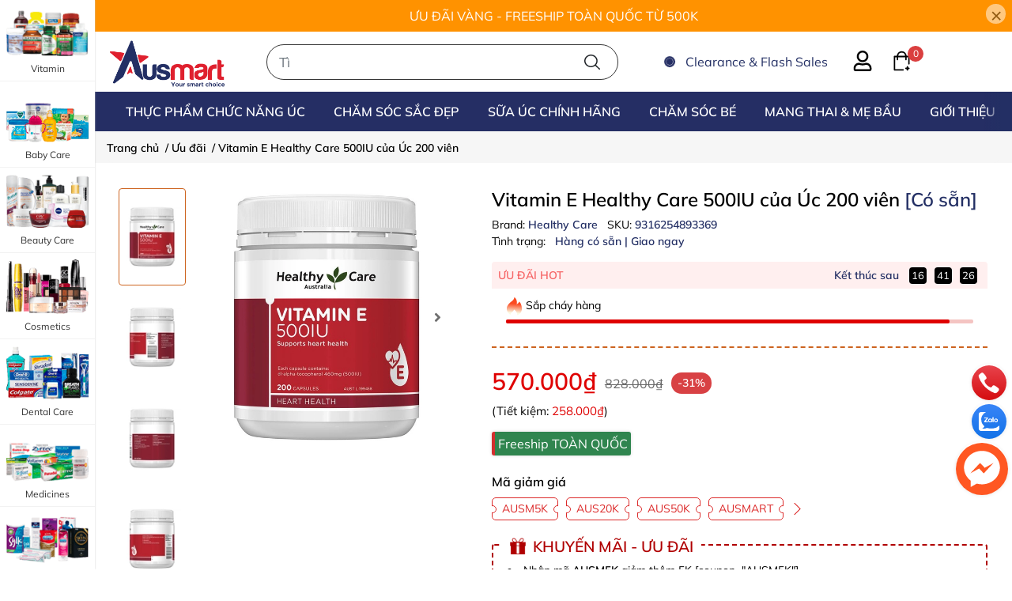

--- FILE ---
content_type: text/html; charset=utf-8
request_url: https://ausmart.vn/healthy-care-vitamin-e-500iu
body_size: 73884
content:
<!DOCTYPE html> 
<html lang="vi">                           
	<head>	
		<link  rel="dns-prefetch" href="https://bizweb.dktcdn.net" >
		<link rel="dns-prefetch" href="https://ausmart.vn">
		<link rel="preconnect" href="https://bizweb.dktcdn.net" >
		<!-- Google Tag Manager -->
		<script>(function(w,d,s,l,i){w[l]=w[l]||[];w[l].push({'gtm.start':
															  new Date().getTime(),event:'gtm.js'});var f=d.getElementsByTagName(s)[0],
	j=d.createElement(s),dl=l!='dataLayer'?'&l='+l:'';j.async=true;j.src=
		'https://www.googletagmanager.com/gtm.js?id='+i+dl;f.parentNode.insertBefore(j,f);
									})(window,document,'script','dataLayer','GTM-WT86NKC');</script>
		<!-- End Google Tag Manager -->
		<meta name="theme-color" content="#f02b2b" />
		<meta http-equiv="Content-Security-Policy" content="block-all-mixed-content">
		<meta http-equiv="Content-Security-Policy" content="upgrade-insecure-requests">
		<link rel="canonical" href="https://ausmart.vn/healthy-care-vitamin-e-500iu"/>
		<meta http-equiv="Content-Type" content="text/html; charset=utf-8" />
		<meta name='revisit-after' content='2 days' />
		
				<meta name="robots" content="noodp,index,follow" />
		<meta name="viewport" content="width=device-width, initial-scale=1.0, maximum-scale=5.0">
		<meta name="description" content="Bạn đang tìm kiếm một sản phẩm bổ sung Vitamin E hiệu quả và an toàn? Viên uống Vitamin E Healthy Care 500IU của Úc 200 viên chính là lựa chọn hoàn...">
		<title>Vitamin E Healthy Care 500IU của Úc 200 viên</title>
		<meta name="keywords" content="Vitamin E Healthy Care 500IU của Úc 200 viên, Vitamin E Healthy Care 500IU của Úc 200 viên, Ưu đãi, Chăm Sóc Sức Khỏe Người Cao Tuổi, Trí Não - Mắt, Hỗ Trợ Sức Khỏe, Vitamin Theo Đối Tượng, Vitamin - Khoáng Chất, Hàng Úc Chính Hãng, Thực Phẩm Chức Năng Úc, Hàng Úc chính hãng Ausmart, ausmart.vn"/>		
		

	<meta property="og:type" content="product">
	<meta property="og:title" content="Vitamin E Healthy Care 500IU của Úc 200 viên">
	
		<meta property="og:image" content="https://bizweb.dktcdn.net/thumb/grande/100/374/252/products/vienuongbosungvitaminehealthyc-a176b974-bf66-4bb2-937c-ace807ddf061.jpg?v=1708955485893">
		<meta property="og:image:secure_url" content="https://bizweb.dktcdn.net/thumb/grande/100/374/252/products/vienuongbosungvitaminehealthyc-a176b974-bf66-4bb2-937c-ace807ddf061.jpg?v=1708955485893">
	
		<meta property="og:image" content="https://bizweb.dktcdn.net/thumb/grande/100/374/252/products/vienuongbosungvitaminehealthyc-68bfab8e-1e36-4562-87ec-55666421f9b0.jpg?v=1708955485893">
		<meta property="og:image:secure_url" content="https://bizweb.dktcdn.net/thumb/grande/100/374/252/products/vienuongbosungvitaminehealthyc-68bfab8e-1e36-4562-87ec-55666421f9b0.jpg?v=1708955485893">
	
		<meta property="og:image" content="https://bizweb.dktcdn.net/thumb/grande/100/374/252/products/vienuongbosungvitaminehealthyc-89ee7b17-1fa7-4bff-8018-f45b3c345b67.jpg?v=1708955485893">
		<meta property="og:image:secure_url" content="https://bizweb.dktcdn.net/thumb/grande/100/374/252/products/vienuongbosungvitaminehealthyc-89ee7b17-1fa7-4bff-8018-f45b3c345b67.jpg?v=1708955485893">
	
	<meta property="og:price:amount" content="570.000">
	<meta property="og:price:currency" content="VND">

<meta property="og:description" content="Bạn đang tìm kiếm một sản phẩm bổ sung Vitamin E hiệu quả và an toàn? Viên uống Vitamin E Healthy Care 500IU của Úc 200 viên chính là lựa chọn hoàn hảo dành cho bạn. Hãy cùng Ausmart tìm hiểu thêm về sản phẩm này qua bài viết dưới đây nhé! Tìm hiểu Vitamin E là gì? Vitamin E là một nhóm gồm tám hợp chất tan trong dầu,">
<meta property="og:url" content="https://ausmart.vn/healthy-care-vitamin-e-500iu">
<meta property="og:site_name" content="Hàng Úc Chính Hãng | Ausmart.vn">
		
		<link rel="icon" href="//bizweb.dktcdn.net/100/374/252/themes/983336/assets/favicon.png?1756888639346" sizes="48x48" type="image/x-icon" />
		<link rel="apple-touch-icon" href="//bizweb.dktcdn.net/100/374/252/themes/983336/assets/apple-touch-icon.png?1756888639346 sizes="180x180" type="image/x-icon""/>
		
		<link rel="preload" as='style' type="text/css" href="//bizweb.dktcdn.net/100/374/252/themes/983336/assets/main.css?1756888639346" />
<link rel="preload" href="//bizweb.dktcdn.net/100/374/252/themes/983336/assets/mulish-regular.ttf?1756888639346" as="font" type="font/ttf" crossorigin="anonymous">

<link rel="preload" as='style'  type="text/css" href="//bizweb.dktcdn.net/100/374/252/themes/983336/assets/bootstrap-4-3-min.css?1756888639346">
<link rel="preload" as='style'  type="text/css" href="//bizweb.dktcdn.net/100/374/252/themes/983336/assets/responsive.css?1756888639346">
<link rel="preload" as="script" href="//bizweb.dktcdn.net/100/374/252/themes/983336/assets/jquery.js?1756888639346" />
<link rel="preload" as="script" href="//bizweb.dktcdn.net/100/374/252/themes/983336/assets/global.js?1756888639346" />
<link rel="preload" as="script" href="//bizweb.dktcdn.net/100/374/252/themes/983336/assets/mew_plugin.js?1756888639346" />
<link rel="preload" as='style'  type="text/css" href="//bizweb.dktcdn.net/100/374/252/themes/983336/assets/product-infor-style.css?1756888639346">
<link rel="preload" as='style'  type="text/css" href="//bizweb.dktcdn.net/100/374/252/themes/983336/assets/product-style.css?1756888639346">
<link  rel="preload" as='style'  type="text/css" href="//bizweb.dktcdn.net/100/374/252/themes/983336/assets/quickviews-popup-cart.css?1756888639346">
<link rel="preload" fetchpriority="high" as="image" href="//bizweb.dktcdn.net/thumb/grande/100/374/252/products/vienuongbosungvitaminehealthyc-a176b974-bf66-4bb2-937c-ace807ddf061.jpg?v=1708955485893">

		<link rel="preload" as="style"  href="//bizweb.dktcdn.net/100/374/252/themes/983336/assets/header.scss.css?1756888639346" type="text/css">
		<link href="//bizweb.dktcdn.net/100/374/252/themes/983336/assets/header.scss.css?1756888639346" rel="stylesheet">
		<link rel="stylesheet" href="//bizweb.dktcdn.net/100/374/252/themes/983336/assets/bootstrap-4-3-min.css?1756888639346">
		<link href="//bizweb.dktcdn.net/100/374/252/themes/983336/assets/responsive.css?1756888639346" rel="stylesheet" type="text/css" media="all" />
		<link href="//bizweb.dktcdn.net/100/374/252/themes/983336/assets/main.css?1756888639346" rel="stylesheet"/>
		<script src="//bizweb.dktcdn.net/100/374/252/themes/983336/assets/jquery.js?1756888639346" ></script>

<script>
  window.EGASmartSearchConfigs = {
    // color
    colorBg: '#ffffff',
    colorBgHover: '#f7f7f7',
    colorItemTextTitle: '#251f1f',
    colorItemTextPrice: '#f3283d',
    colorItemTextCompareAtPrice: '#666666',
    colorItemTextViewAll: '#000000',
    colorHeaderText: '#a0a0a0',
    navBg: '#f7f7f7',
    navTextColor: '#a0a0a0',
    navBgActive: '#a0a0a0',
    navTextColorActive: '#fff',
    colorLoading: '#d82e4d',
    // general
    searchAccuracy: 'all',
    searchWidth: '450px',
    searchHeight: '400px',
    // product
    productSortby: '',
    productLimit: 10,
    // article
    displayArticle: true,
    articleLimit: 10,
    moneyFormat: "{{amount_no_decimals_with_comma_separator}}₫",
    shopDomain: '',
    textHeaderSectionTitle: 'Kết quả tìm kiếm cho ',
    textProductSectionTitle: 'Sản phẩm ',
    textArticleSectionTitle: 'Bài viết',
    notFound: 'Không tìm thấy kết quả ',
    textFrom: '',
    textShowAll: 'Xem thêm sản phẩm có chứa '
  }
  if (EGASmartSearchConfigs.displayArticle) {
    $('#search-result').css('display', 'none')
  }
</script>
						
		
		
		<link href="//bizweb.dktcdn.net/100/374/252/themes/983336/assets/product-style.css?1756888639346" rel="stylesheet" type="text/css" media="all" />
		
		
		
		
		<link href="//bizweb.dktcdn.net/100/374/252/themes/983336/assets/product-infor-style.css?1756888639346" rel="stylesheet" type="text/css" media="all" />
		<link rel="preload" href="//bizweb.dktcdn.net/100/374/252/themes/983336/assets/fixed.scss.css?1756888639346" as="style" onload="this.onload=null;this.rel='stylesheet'">
		<noscript><link rel="stylesheet" href="//bizweb.dktcdn.net/100/374/252/themes/983336/assets/fixed.scss.css?1756888639346"></noscript>
		<link rel="preload" as="script" href="//bizweb.dktcdn.net/100/374/252/themes/983336/assets/main.js?1756888639346" />


		<style>
			:root{
				--menuWidth: 367px;
				--leftColBackground: #fff; 
				--lightLeftColBackground: #f9f9f9; /*+5%*/
				--darkLeftColBackground: #22272b; /*-5%*/
				--mainColor: #232f64;
				--mainColor2: #232f64;
				--mainColorfoo: #232f64;
				--menuHover: #D32F2F;
				--text-color: #000000;
				--body-background: #F8F8F8;
				--text-secondary-color: #666666;
				--primary-color: #cd6420;
				--secondary-color:#292929;
				--price-color: #DF0000;
				--subheader-background: #e5677d;
				--subheader-color: #f9f9f6;
				--header-category-bg: #f9cbca;
				--header-category-color: #fff3f4;
				--label-background: #d84144;
				--label-color: #ffffff;
				--footer-bg:#2e2e2e;
				--footer-color:#ffffff;
				--show-loadmore: none!important;				--order-loadmore: -1!important;				--sale-pop-color: #d82e4d;
				--addtocart-bg: #df0000;
				--addtocart-text-color: #ffffff;
				--buynow-bg: #cd6420;
				--buynow-text-color: #ffffff;
				--cta-color: #000000;
				--section-coupon-bg: #ffffff;
				--coupon-title-color: #F58A20;
				--coupon-button-color: #F58A20;
				--col-menu: 4;
				--border-color: #f1f1f1;
				--link-color: #2F80ED;
				--coupon-code-background: #ffffff;
				--coupon-lite-border: #dc2b2b;
				--product-promotion-bg: #f33828;
				--policies-bg: #ffffff;
				--policies-color: #050000;
			}
			html {scroll-padding-top: 140px;scroll-behavior: smooth;}
			.modal-scrollbar-measure {
				display: none;
			}
			body {
				font-family: 'Mulish', sans-serif;
			}
			@font-face {
				font-family: 'Mulish';
				font-style: normal;
				font-weight: 400;
				font-display: swap;
				src: url(//bizweb.dktcdn.net/100/374/252/themes/983336/assets/mulish-regular.ttf?1756888639346) format('truetype');
			}


		</style>

		<style>
	.swatch-element {
		position: relative;
		/**margin: 8px 10px 0px 0px; **/
	}
	.swatch-element:not(.color){
			overflow: hidden

	}
	.swatch-element-list{
		display: flex;
		flex-wrap: wrap;
		gap: 10px 
	}
	.swatch-div{
		margin-bottom: 30px
	}
	.swatch-element.color {
		/**margin: 8px 15px 0px 0px;**/
	}
	

								.swatch-element.color .trang {
		background-color:#ffffff;
	}
	.swatch-element.color .trang.image-type {
		background: url(//bizweb.dktcdn.net/100/374/252/themes/983336/assets/color_1.png?1756888639346) no-repeat center center;
		background-size: cover;
	}
									.swatch-element.color .den {
		background-color:#111112;
	}
	.swatch-element.color .den.image-type {
		background: url(//bizweb.dktcdn.net/100/374/252/themes/983336/assets/color_2.png?1756888639346) no-repeat center center;
		background-size: cover;
	}
									.swatch-element.color .hong {
		background-color:#f662d6;
	}
	.swatch-element.color .hong.image-type {
		background: url(//bizweb.dktcdn.net/100/374/252/themes/983336/assets/color_3.png?1756888639346) no-repeat center center;
		background-size: cover;
	}
									.swatch-element.color .cam {
		background-color:#f3b426;
	}
	.swatch-element.color .cam.image-type {
		background: url(//bizweb.dktcdn.net/100/374/252/themes/983336/assets/color_4.png?1756888639346) no-repeat center center;
		background-size: cover;
	}
									.swatch-element.color .do {
		background-color:#f20808;
	}
	.swatch-element.color .do.image-type {
		background: url(//bizweb.dktcdn.net/100/374/252/themes/983336/assets/color_5.png?1756888639346) no-repeat center center;
		background-size: cover;
	}
									.swatch-element.color .vang {
		background-color:#fcef05;
	}
	.swatch-element.color .vang.image-type {
		background: url(//bizweb.dktcdn.net/100/374/252/themes/983336/assets/color_6.png?1756888639346) no-repeat center center;
		background-size: cover;
	}
									.swatch-element.color .xam {
		background-color:#615a5a;
	}
	.swatch-element.color .xam.image-type {
		background: url(//bizweb.dktcdn.net/100/374/252/themes/983336/assets/color_7.png?1756888639346) no-repeat center center;
		background-size: cover;
	}
									.swatch-element.color .xanh {
		background-color:#3a40fa;
	}
	.swatch-element.color .xanh.image-type {
		background: url(//bizweb.dktcdn.net/100/374/252/themes/983336/assets/color_8.png?1756888639346) no-repeat center center;
		background-size: cover;
	}
									.swatch-element.color .nude {
		background-color:#d6c291;
	}
	.swatch-element.color .nude.image-type {
		background: url(//bizweb.dktcdn.net/100/374/252/themes/983336/assets/color_9.png?1756888639346) no-repeat center center;
		background-size: cover;
	}
									.swatch-element.color .tim {
		background-color:#c500ff;
	}
	.swatch-element.color .tim.image-type {
		background: url(//bizweb.dktcdn.net/100/374/252/themes/983336/assets/color_10.png?1756888639346) no-repeat center center;
		background-size: cover;
	}
		
	.swatch-element.color + .tooltip {
		z-index: -1;
		white-space: nowrap;
	}
	.swatch-element.color:hover + .tooltip {
		opacity: 1;
		z-index: 100;
		top: -30px;
		min-width: 30px;
		background: #000;
		color: #fff;
		padding: 4px 6px;
		font-size: 10px;
		border-radius: 4px;
	}
	.swatch-element.color:hover + .tooltip:after {
		content: '';
		position: absolute;
		left: 16px;
		bottom: -3px;
		width: 0;
		height: 0;
		border-style: solid;
		border-width: 3px 2.5px 0 2.5px;
		border-color: #000 transparent transparent transparent;
	}
	.swatch-element.color:hover label{
		box-shadow: 0 0 0 1px #000, inset 0 0 0 4px #fff;
		transform: scale(1.1);
	}
	.swatch-element label {
		padding: 10px;
		font-size: 14px;
		border-radius: 6px;
		height: 30px !important;
		min-width: auto !important;
		white-space: nowrap;
		display: flex;
		align-items: center;
		justify-content: center;
		border: 1px solid #ccc;
		border-radius: 4px;
	}
	.swatch-element input {
		width: 100%;
		height: 100%;
		opacity: 0;
		position: absolute;
		z-index: 3;
		top: 0;
		left: 0;
		cursor: pointer;
		
	}
	.swatch .swatch-element:not(.color) input:checked + label {
	border-color: var(--primary-color) !important;
		color: var(--primary-color); 
		position: relative;
	}
	.swatch .swatch-element:not(.color) input:checked + label:after {
		content: '';
		background: url("[data-uri]");
		background-repeat: no-repeat;
		background-size: contain;
		position: absolute;
		top: 0px;
		right: 0;
		width: 6px;
		height: 6px;
	}
	.swatch .swatch-element:not(.color) input:checked + label:before {
		content: '';
		padding: 4px;
		font-size: 10px;
		line-height: 1;
		position: absolute;
		top: -15px;
		right: -13px;
		background: var(--primary-color);
		width: 26px;
		height: 24px;
		transform: rotate(45deg);
		    border-radius: 100%;
	}
	.swatch .color label {
		width: 33px;
		min-width: unset !important;
		height: 33px !important;
		line-height: 33px !important;
		border-radius: 6px !important;
		border: 1px solid #eee;
	}
	.swatch .color label:before {
		content: none;
	}
	.swatch {
		display: flex;
		align-items: center;
		flex-wrap: wrap;
		gap: 10px;
	}
	.swatch .header {
		font-weight: bold;
		color: #333;
		flex: 0 0 100%;
		display: flex;
		justify-content: space-between;
		align-items: center
	}
	.swatch .color label {
		position: relative;
		z-index: 2;
		border-radius: 100% !important;
		transition: box-shadow .25s ease, transform .25s ease;
		border: none
	}
	.swatch .color span {
		content: '';
		position: absolute;
		width: calc(100% + 1px);
		height: calc(100% + 1px);
		border-radius: 100%;
		background: #fff;
		top: 50%;
		left: 50%;
		z-index: 0;
		transform: translate(-50%, -50%);
		box-shadow: 0 0 0 1px rgba(0,0,0,.1);
	}
	.swatch .color input:checked + label {
		box-shadow: 0 0 0 1px #000, inset 0 0 0 4px #fff;
	}
	.swatch .color input:checked ~ span {
		opacity: 1;
		border: 1px solid #ccc;
	}
	.quick-view-product .swatch {
		padding: var(--block-spacing) 0;
	}
	.item_product_main .swatch-element.color {
		margin-right: 5px;
		margin-top: 5px;
	}
	.item_product_main .swatch .color label {
		width: 26px;
		height: 26px!important;
		line-height: 26px!important;
		padding: 0;
	}
	.swatch-color .swatch-element.color:hover + .tooltip{
    opacity: 1;
    z-index: 100;
    min-width: 30px;
    background: #000;
    color: #fff;
    padding: 4px 12px;
    border-radius: 4px;
    top: auto;
    bottom: calc(100% + 12px);
    left: calc(50% );
    transform: translateX(-50%);
    font-size: 12px;
	}
	.swatch-color .swatch-element.color:hover + .tooltip:after {
		border-style: solid;
		border-width: 3px 2.5px 0 2.5px;
		border-color: #000 transparent transparent transparent;
		background: #333333;
		content: "";
		height: 8px;
		position: absolute;
		transform: rotate(45deg);
		width: 8px;
		left: calc(50% - 4px);
		bottom: -4px;
	}
	span.swatch-value {
    font-weight: normal;
    font-size: 14px;
}
</style>		
		<script>
	var Bizweb = Bizweb || {};
	Bizweb.store = 'ausmart.mysapo.net';
	Bizweb.id = 374252;
	Bizweb.theme = {"id":983336,"name":"AUSMART - MEW 2025","role":"main"};
	Bizweb.template = 'product';
	if(!Bizweb.fbEventId)  Bizweb.fbEventId = 'xxxxxxxx-xxxx-4xxx-yxxx-xxxxxxxxxxxx'.replace(/[xy]/g, function (c) {
	var r = Math.random() * 16 | 0, v = c == 'x' ? r : (r & 0x3 | 0x8);
				return v.toString(16);
			});		
</script>
<script>
	(function () {
		function asyncLoad() {
			var urls = ["https://google-shopping-v2.sapoapps.vn/api/conversion-tracker/global-tag/366?store=ausmart.mysapo.net","https://google-shopping-v2.sapoapps.vn/api/conversion-tracker/event-tag/366?store=ausmart.mysapo.net","https://google-shopping-v2.sapoapps.vn/api/conversion-tracker/event-tag-conversion/366?store=ausmart.mysapo.net","//newproductreviews.sapoapps.vn/assets/js/productreviews.min.js?store=ausmart.mysapo.net"];
			for (var i = 0; i < urls.length; i++) {
				var s = document.createElement('script');
				s.type = 'text/javascript';
				s.async = true;
				s.src = urls[i];
				var x = document.getElementsByTagName('script')[0];
				x.parentNode.insertBefore(s, x);
			}
		};
		window.attachEvent ? window.attachEvent('onload', asyncLoad) : window.addEventListener('load', asyncLoad, false);
	})();
</script>


<script>
	window.BizwebAnalytics = window.BizwebAnalytics || {};
	window.BizwebAnalytics.meta = window.BizwebAnalytics.meta || {};
	window.BizwebAnalytics.meta.currency = 'VND';
	window.BizwebAnalytics.tracking_url = '/s';

	var meta = {};
	
	meta.product = {"id": 20354547, "vendor": "Healthy Care", "name": "Vitamin E Healthy Care 500IU của Úc 200 viên",
	"type": "Thực phẩm chức năng Úc", "price": 570000 };
	
	
	for (var attr in meta) {
	window.BizwebAnalytics.meta[attr] = meta[attr];
	}
</script>

	
		<script src="/dist/js/stats.min.js?v=96f2ff2"></script>
	
















		

		<script type="application/ld+json">{
"@context":"https://schema.org/",
"@type": "WebSite",
"url": "https://ausmart.vn",
"potentialAction": {
    "@type": "SearchAction",
    "target": {
          "@type": "EntryPoint",
          "urlTemplate": "https://ausmart.vn/search?type=product,article&query={search_term_string}"
    },
    "query-input": "required name=search_term_string"
}
}
</script>

<script type="application/ld+json">
        {
        "@context": "https://schema.org",
        "@type": "BreadcrumbList",
        "itemListElement": 
        [
            {
                "@type": "ListItem",
                "position": 1,
                "item": 
                {
                  "@id": "https://ausmart.vn",
                  "name": "Trang chủ"
                }
            },
      
	        {
                "@type": "ListItem",
                "position": 2,
                "item": 
                {
                  "@id": "/uu-dai",
                  "name": "Ưu đãi"
                }
            },
            {
                "@type": "ListItem",
                "position": 3,
                "item": 
                {
                  "@id": "https://ausmart.vn/healthy-care-vitamin-e-500iu",
                  "name": "Vitamin E Healthy Care 500IU của Úc 200 viên"
                }
            }
      
        
      
      
      
      
    
        ]
        }
</script>


<script type="application/ld+json">
{
    "@context": "https://schema.org",
    "@type": ["Organization", "OnlineStore", "HealthAndBeautyBusiness"],
    "name": "Ausmart",
    "alternateName": "Ausmart.vn",
    "legalName": "Công ty Cổ phần Ausmart",
    "description": "Ausmart.vn - Mua hàng Úc chính hãng, chuyên thực phẩm chức năng, vitamin, chăm sóc sức khỏe, DHA cho bé, collagen, tinh dầu hoa anh thảo và nhiều sản phẩm từ Úc.",
    "leiCode": "0316422262",
    "foundingDate": "2020-08-05",
    "founder": {
        "@type": "Person",
        "name": "Phan Văn Hiền"
    },
    "address": {
        "@type": "PostalAddress",
        "streetAddress": "Tầng 2 - Số 81 CMT8, P. Bến Thành, Q.1",
        "addressLocality": "Hồ Chí Minh",
        "addressRegion": "Hồ Chí Minh",
        "postalCode": "71009",
        "addressCountry": "VN"
    },
    "url": "https://ausmart.vn/",
    "image": "https://bizweb.dktcdn.net/100/374/252/themes/944079/assets/logo.png",
    "logo": "https://bizweb.dktcdn.net/100/374/252/themes/944079/assets/logo.png",
    "telephone": "+84-902-571-389",
    "priceRange": "₫200,000 - ₫1,500,000",
    "contactPoint": {
        "@type": "ContactPoint",
        "telephone": "+84-902-571-389",
        "email": "cskh@ausmart.vn",
        "contactType": "customer service",
        "areaServed": ["Vietnam", "Australia"],
        "availableLanguage": ["Vietnamese", "English"]
    },
    "sameAs": [
        "https://www.facebook.com/ausmart.vna/",
        "https://www.facebook.com/ausmart.vnau/",
        "https://www.facebook.com/ausmart.vina/",
        "https://www.facebook.com/ausmart.vietnam/",
        "https://www.tiktok.com/@ausmart.vn",
        "https://www.youtube.com/channel/UCsCAHJFzaN_FH-bUn3nZTBA",
        "https://shopee.vn/ausmart.vn",
        "https://ausmart.au/",
        "https://www.instagram.com/ausmart.au/"
    ],
    "knowsAbout": [
        "Thực phẩm chức năng Úc",
        "Sản phẩm Chăm sóc sức khỏe",
        "Vitamin và khoáng chất",
        "Dinh dưỡng cho mẹ và bé",
        "Collagen, Omega 3-6-9",
        "Tinh dầu Hoa Anh Thảo"
    ]
}
</script>



<script type="application/ld+json">
{
    "@context": "https://schema.org/",
    "@type": "Person",
    "name": "Lily Huỳnh",
    "url": "https://ausmart.vn/lily-huynh",
    "image": "https://bizweb.dktcdn.net/thumb/large/100/374/252/files/lily-huynh-ausmart-vn.jpg?v=1713880485420",
    "sameAs": [
        "https://www.facebook.com/lilyhuynh.ausmart",
        "https://ausmart.vn/lily-huynh"
    ],
    "jobTitle": "Thạc sĩ Điều dưỡng Mental Health | Đồng sáng lập & Cố vấn Chuyên môn tại Ausmart.vn",
    "description": "Lily Huỳnh là thạc sĩ điều dưỡng chuyên ngành Mental Health tại Đại học Monash, Melbourne, Australia. Cô có hơn 3 năm kinh nghiệm trong lĩnh vực điều dưỡng tâm lý tại Alfred Health và hơn 8 năm kinh nghiệm tư vấn sản phẩm chăm sóc sức khỏe tại Ausmart.vn.",
    "worksFor": {
        "@type": "Organization",
        "name": "Công ty Cổ phần Ausmart",
        "url": "https://ausmart.vn/",
        "logo": "https://ausmart.vn/logo-ausmart.png",
        "sameAs": [
            "https://www.facebook.com/ausmart.vna/",
			"https://www.youtube.com/channel/UCsCAHJFzaN_FH-bUn3nZTBA",
            "https://shopee.vn/ausmart.vn"
        ]
    },
    "alumniOf": [
        {
            "@type": "CollegeOrUniversity",
            "name": "Monash University",
            "url": "https://www.monash.edu/"
        },
        {
            "@type": "CollegeOrUniversity",
            "name": "Đại học Kinh tế TP.HCM",
            "url": "https://ueh.edu.vn/"
        }
    ],
    "knowsAbout": [
        "Chăm sóc sức khỏe tâm lý",
        "Thực phẩm chức năng từ Úc",
        "Chăm sóc sức khỏe người cao tuổi",
        "Tư vấn sản phẩm dinh dưỡng"
    ],
    "memberOf": {
        "@type": "MedicalOrganization",
        "name": "Alfred Health",
        "url": "https://www.alfredhealth.org.au/"
    },
    "award": [
        "Thạc sĩ Điều dưỡng Mental Health – Monash University",
        "Cử nhân Quản trị Kinh doanh Quốc tế – Đại học Kinh tế TP.HCM",
        "Chứng chỉ Chăm sóc sức khỏe tâm lý & Người cao tuổi – Alfred Health"
    ],
    "contactPoint": {
        "@type": "ContactPoint",
        "contactType": "customer service",
        "email": "thaolihuynh@gmail.com",
        "telephone": "+61 406 791 093",
        "areaServed": ["Vietnam", "Australia"],
        "availableLanguage": ["Vietnamese", "English"]
    }
}
</script>
		
		<script>
			window.themeScripts = [
				"//bizweb.dktcdn.net/100/374/252/themes/983336/assets/slick-min.js?1756888639346" ,
			]
			window.sectionScripts = [
				
			]
			window.themeCss = [
				"//bizweb.dktcdn.net/100/374/252/themes/983336/assets/font.css?1756888639346",
				"//bizweb.dktcdn.net/100/374/252/themes/983336/assets/quickviews-popup-cart.css?1756888639346",
			]

		</script>



		<link rel="preload" as="script" href="//bizweb.dktcdn.net/100/374/252/themes/983336/assets/mew_plugin.js?1756888639346" /> 
		<script src="//bizweb.dktcdn.net/100/374/252/themes/983336/assets/main.js?1756888639346" type="text/javascript"></script>
		<meta name='dmca-site-verification' content='MXZRb0pXUE45TURNWXhIVWRqTUpkQT090' />
		<script>var ProductReviewsAppUtil=ProductReviewsAppUtil || {};ProductReviewsAppUtil.store={name: 'Hàng Úc Chính Hãng | Ausmart.vn'};</script>
	</head>
	<body id="template-product">
		<!-- Google Tag Manager (noscript) -->
		<noscript><iframe src="https://www.googletagmanager.com/ns.html?id=GTM-WT86NKC"
						  height="0" width="0" style="display:none;visibility:hidden"></iframe></noscript>
		<!-- End Google Tag Manager (noscript) -->
		<div class="opacity_menu"></div>
		<div id="body_overlay" class="position-fixed d-none"></div>
		
<div class="top-banner position-relative" style="background: #ff9200;">
	<div class="container text-center px-0" >
		<a class="position-relative d-block"
		   href="/hang-uc-chinh-hang-gia-tot" 
		   title="ƯU ĐÃI VÀNG - FREESHIP TOÀN QUỐC TỪ 500K" style="color: #ffffff">
			ƯU ĐÃI VÀNG - FREESHIP TOÀN QUỐC TỪ 500K		</a>
		<button type="button" class="close " 
				aria-label="Close" style="z-index: 9;"><span aria-hidden="true">×</span></button>
	</div>
</div>
<script>
	$(document).ready(()=>{
		$('.top-banner .close').click(()=>{
			$('.top-banner').slideToggle()
			sessionStorage.setItem("top-banner",true)
		})
	})
</script>

<header class="ega-pos--relative">
<div class="col-left w-100 pt-2 pb-2" id="header-pc">
	<div class="container position-relative header-wrap container">
		<div class="row align-items-center">
			<div class="col-3 col-sm-1 col-md-1 col-lg-1 col-xl-1 d-flex d-lg-none align-items-center position-static order-md-2" id="mb_bar"> 
				<svg class="js-menu-toggle icon-menu sale-header mr-lg-auto d-lg-flex"> <use xmlns:xlink="http://www.w3.org/1999/xlink" xlink:href="#categoryicon"></use> </svg>
			</div>
			<div class="col-6 col-sm-3 col-md-3 col-lg-3 col-xl-2 d-lg-flex justify-content-between order-md-1 text-center">
				<a href="/" title="Hàng Úc Chính Hãng | Ausmart.vn" class="logo d-inline-block">
					<img alt="Hàng Úc Chính Hãng | Ausmart.vn" src="//bizweb.dktcdn.net/100/374/252/themes/983336/assets/logo.png?1756888639346" width="153" height="60" class="img-fluid">
				</a> 
				<a href="/" title="Hàng Úc Chính Hãng | Ausmart.vn" class="logo  logo_mb">
					<img alt="Hàng Úc Chính Hãng | Ausmart.vn" src="[data-uri]" data-src="//bizweb.dktcdn.net/100/374/252/themes/983336/assets/logo_mb.png?1756888639346" class="img-fluid lazy">
				</a>
			</div>
			<div class="col-3 col-sm-2 col-md-2 col-lg-4 col-xl-4 d-lg-flex align-items-center position-static ega-header order-sm-3 order-md-4">
				<div class="sale-header mr-lg-auto col-lg-9 d-none d-lg-flex">
					<div class="ring-container mr-2 position-relative">
						<div class="ringring position-absolute">
						</div> <div class="circle position-absolute">
						</div>
					</div>
					<p><a href="/hang-uc-chinh-hang-gia-tot" title="Hàng Úc chính hãng giá tốt nhất" target="_blank"><span>Clearance & Flash Sales</span> </a></p>
				</div>
				<div class="navigation-bottom col-md-7 col-lg-3 mt-auto pl-0 mt-lg-0 d-lg-block header-wrap">
					<div class="header-right ega-d--flex">
						<div class="icon-action header-right__icons" style='--header-grid-template: repeat(4, 1fr);'>
							<div id="icon-account" class="ega-color--inherit header-icon icon-account d-lg-block">
								<svg class="icon">
	<use xlink:href="#icon-user" />
</svg>								<div class="account-action">
																			<a href="/account/login" title="Đăng nhập">Đăng nhập</a>
										<a href="/account/register" title="Đăng ký">Đăng ký</a>
																	</div>
							</div>
							<div class="mini-cart text-xs-center">
								<a class="header-icon cart-count ega-color--inherit pl-2 pl-md-4" href="/cart"  title="Giỏ hàng">
									<svg class="icon">
	<use xlink:href="#icon-cart" />
</svg>									<span class="count_item count_item_pr">0</span>
								</a>
								<div class="top-cart-content card ">
									<ul id="cart-sidebar" class="mini-products-list count_li list-unstyled">
										<li class="list-item">
											<ul></ul>
										</li>
										<li class="action">

										</li>
									</ul>
								</div>
							</div>
						</div>
					</div>
				</div>
			</div>
			<div class="col-12 col-sm-6 col-md-6 col-lg-4 pl-4 col-xl-5 d-lg-block order-md-3">
				<div class="search-block">
					<form action="/search" method="get" class="input-group search-bar custom-input-group js-not-smartsearch" role="search" id="js-search-form">
						<smart-search class="input-group">
							<input aria-label="Nhập cụm từ khóa tìm kiếm sản phẩm Úc chính hãng tại Ausmart.vn" type="text" name="query" autocomplete="off" 
								   class="input-group-field auto-search form-control" required=""
								   data-placeholder="Tìm theo tên sản phẩm ...; Tìm theo thương hiệu ...;
Mầm đậu nành Healthy Care; Tinh dầu Hoa anh Thảo">
							<input type="hidden" name="type" value="product">
							<span class="input-group-btn btn-action bg-white">
								<button aria-label="Tìm kiếm" type="submit" class="btn text-black icon-fallback-text h-100">
									<svg class="icon">
	<use xlink:href="#icon-search" />
</svg>								</button>
							</span>
						</smart-search>
					</form>
				</div>
			</div>
		</div>
	</div>
</div>
<div class="mainmenu-pc d-none d-lg-block">
	<div class="container">
		<div class="navigation-block mr-lg-auto position-relative main_fade"> 
			<ul id="menu_pc" class="p-0 m-0 menu_pc list-unstyled position-static d-lg-inline-flex justify-content-lg-star" style="--scroll-transform: 0px">

				
				
				
				
				<li class="level0 pl-3 pr-1 cls not-mega">
					<a href="/thuc-pham-chuc-nang-uc" title="Thực Phẩm Chức Năng Úc" class="text-uppercase font-weight-bold d-block pt-0 pb-0 pr-2 pl-2  position-relative">
						<span>
							Thực Phẩm Chức Năng Úc
													</span>
					</a>



				</li>

				
				
				
				
				<li class="level0 pl-3 pr-1 cls not-mega">
					<a href="/cham-soc-sac-dep" title="Chăm Sóc Sắc Đẹp" class="text-uppercase font-weight-bold d-block pt-0 pb-0 pr-2 pl-2  position-relative">
						<span>
							Chăm Sóc Sắc Đẹp
													</span>
					</a>



				</li>

				
				
				
				
				<li class="level0 pl-3 pr-1 cls not-mega">
					<a href="/sua-uc-chinh-hang" title="Sữa Úc Chính Hãng" class="text-uppercase font-weight-bold d-block pt-0 pb-0 pr-2 pl-2  position-relative">
						<span>
							Sữa Úc Chính Hãng
													</span>
					</a>



				</li>

				
				
				
				
				<li class="level0 pl-3 pr-1 cls not-mega">
					<a href="/cham-soc-be" title="Chăm Sóc Bé" class="text-uppercase font-weight-bold d-block pt-0 pb-0 pr-2 pl-2  position-relative">
						<span>
							Chăm Sóc Bé
													</span>
					</a>



				</li>

				
				
				
				
				<li class="level0 pl-3 pr-1 cls not-mega">
					<a href="/mang-thai-me-bau" title="Mang Thai & Mẹ Bầu" class="text-uppercase font-weight-bold d-block pt-0 pb-0 pr-2 pl-2  position-relative">
						<span>
							Mang Thai & Mẹ Bầu
													</span>
					</a>



				</li>

				
				
				
				
				<li class="level0 pl-3 pr-1 cls not-mega">
					<a href="/gioi-thieu-ausmart-hang-uc-chinh-hang-thuc-pham-chuc-nang-uc" title="Giới Thiệu" class="text-uppercase font-weight-bold d-block pt-0 pb-0 pr-4 pl-2 position-relative">
						<span>
							Giới Thiệu
													</span>
						<i class="down_icon align-items-center justify-content-center position-absolute d-none d-lg-block mg"></i>
					</a>

					<div class="lvdiv position-absolute flex-wrap">
						<div class="p-0 position-static w-100">
							<ul class="lv1 list-group list-unstyled" >
								<li class=" level1 flex-column d-inline-flex position-static cls">
									<a href="/gioi-thieu-ausmart-hang-uc-chinh-hang-thuc-pham-chuc-nang-uc" class="text-uppercase pt-2 pb-2 position-relative js-checkMenu px-2" title="Giới thiệu công ty">
										Giới thiệu công ty



									</a>
								</li>
								<li class=" level1 flex-column d-inline-flex position-static cls">
									<a href="/quy-trinh-ban-hang-tai-ausmart-hang-uc-chinh-hang" class="text-uppercase pt-2 pb-2 position-relative js-checkMenu px-2" title="Quy trình bán hàng">
										Quy trình bán hàng



									</a>
								</li>
								<li class=" level1 flex-column d-inline-flex position-static cls">
									<a href="/triet-ly-kinh-doanh-o-ausmart-hang-uc-chinh-hang" class="text-uppercase pt-2 pb-2 position-relative js-checkMenu px-2" title="Triết lý kinh doanh">
										Triết lý kinh doanh



									</a>
								</li>
								<li class=" level1 flex-column d-inline-flex position-static cls">
									<a href="/gioi-thieu-ausmart-hang-uc-chinh-hang-thuc-pham-chuc-nang-uc" class="text-uppercase pt-2 pb-2 position-relative js-checkMenu px-2" title="Đội ngũ nhân sự">
										Đội ngũ nhân sự



									</a>
								</li>
								<li class=" level1 flex-column d-inline-flex position-static cls">
									<a href="/tuyen-dung-nhan-su-tai-ausmart-hang-uc-chinh-hang" class="text-uppercase pt-2 pb-2 position-relative js-checkMenu px-2" title="Tuyển dụng nhân sự">
										Tuyển dụng nhân sự



									</a>
								</li>
								<li class=" level1 flex-column d-inline-flex position-static cls">
									<a href="/tin-tuc" class="text-uppercase pt-2 pb-2 position-relative js-checkMenu px-2" title="Tin tức, sự kiện ở công ty">
										Tin tức, sự kiện ở công ty



									</a>
								</li>
							</ul>
						</div>
					</div>


				</li>

				
				
				
				
				<li class="level0 pl-3 pr-1 cls not-mega">
					<a href="/review-danh-gia-san-pham" title="Góc Review" class="text-uppercase font-weight-bold d-block pt-0 pb-0 pr-2 pl-2  position-relative">
						<span>
							Góc Review
													</span>
					</a>



				</li>

				
				
				
				
				<li class="level0 pl-3 pr-1 cls not-mega">
					<a href="/lien-he-ausmart-hang-uc-chinh-hang" title="Liên Hệ" class="text-uppercase font-weight-bold d-block pt-0 pb-0 pr-2 pl-2  position-relative">
						<span>
							Liên Hệ
													</span>
					</a>



				</li>
			</ul>
		</div>
	</div>
</div>


<script>
	document.addEventListener('DOMContentLoaded', function () {
		const slider = document.getElementById('menu_pc');
		const dropDownMenus = document.querySelectorAll('.lvdiv');
		const preventClick = (e) => {
			e.preventDefault();
			e.stopImmediatePropagation();
		}
		let isDown = false;
		let isDragged = false;
		let startX;
		let scrollLeft;
		let shouldScroll = slider.offsetWidth < slider.scrollWidth;
		slider.addEventListener("mousedown", e => {
			isDown = true;
			slider.classList.add("active");
			startX = e.pageX - slider.offsetLeft;
			scrollLeft = slider.scrollLeft;
		});
		slider.addEventListener("mouseleave", () => {
			isDown = false;
			slider.classList.remove("active");
		});
		slider.addEventListener("mouseup", (e) => {
			isDown = false;
			const elements = document.querySelectorAll("a");
			if(isDragged){
				for(let i = 0; i<elements.length; i++){
					elements[i].addEventListener("click", preventClick);
				}
			}
			else{
				for(let i = 0; i<elements.length; i++){
					elements[i].removeEventListener("click", preventClick);
				}
			}
			slider.classList.remove("active");
			isDragged =  false;
			slider.querySelectorAll('.not-mega').forEach(function(item){
				item.querySelectorAll('.lvdiv').forEach(el => {
					el.style.left = item.getBoundingClientRect().left - slider.getBoundingClientRect().left + parseInt(getComputedStyle(item).paddingLeft, 10) +'px';
				});
			});
		});
		let leftFirst = null;
		dropDownMenus.forEach((menu) => {
			const menuItem = menu.parentElement;
			const menuItemLeft = menuItem.getBoundingClientRect().left;
			leftFirst = Math.round(menuItemLeft);
		});
		slider.addEventListener("mousemove", e => {
			if (!isDown) return;
			isDragged =  true;
			e.preventDefault();
			const x = e.pageX - slider.offsetLeft;
			const walk = (x - startX) * 2;
			slider.scrollLeft = scrollLeft - walk;
			let leftC = null;
			dropDownMenus.forEach((menu) => {
				const menuItem = menu.parentElement;
				const menuItemLeft = menuItem.getBoundingClientRect().left;
				const leftLast = Math.round(menuItemLeft);
				leftC = leftLast - leftFirst;
				slider.style.left = leftC;
			});
			slider.querySelectorAll('.not-mega').forEach(function(item){
				item.querySelectorAll('.lvdiv').forEach(el => {
					el.style.left = item.getBoundingClientRect().left - slider.getBoundingClientRect().left + parseInt(getComputedStyle(item).paddingLeft, 10) +'px';
				});
			});
		});
		slider.addEventListener("wheel", (e) => {
			if (!shouldScroll) return;
			if (e.target.closest('.mega .lvdiv')) {
				return;
			}
			e.preventDefault();
			const delta = e.wheelDelta/120 || -e.deltaY/3;
			const maxScrollLeft = slider.scrollWidth - slider.clientWidth;

			// Check if the slider is at the beginning or end of the menu
			if (delta < 0 && slider.scrollLeft === maxScrollLeft) {
				// If scrolling down and at the end of the menu, continue scrolling the page
				e.stopPropagation();
				window.scrollBy({ top: 50, behavior: 'smooth' });
			} else if (delta > 0 && slider.scrollLeft === 0) {
				// If scrolling up and at the beginning of the menu, continue scrolling the page
				e.stopPropagation();
				window.scrollBy({ top: -50, behavior: 'smooth' });
			} else {
				// If scrolling within the menu, continue scrolling the menu
				isDragged = true;
				slider.scrollLeft -= delta * 30;
			}
			let leftC = null;
			dropDownMenus.forEach((menu) => {
				const menuItem = menu.parentElement;
				const menuItemLeft = menuItem.getBoundingClientRect().left;
				const leftLast = Math.round(menuItemLeft);
				leftC = leftLast - leftFirst;
				slider.style.left = leftC;
			});
			slider.querySelectorAll('.not-mega').forEach(function(item){
				item.querySelectorAll('.lvdiv').forEach(el => {
					el.style.left = item.getBoundingClientRect().left - slider.getBoundingClientRect().left + parseInt(getComputedStyle(item).paddingLeft, 10) +'px';
				});
			});
		});
	});
</script>

<div class="col-left position-fixed d-flex flex-column pb-5 pb-lg-0 mew-nav" id="col-left"></div>
</header>
<script type="text/x-custom-template" data-template="mewmenu">
<div class="align-items-center menu_mobile position-relative">
	<ul id="menu" class="p-0 m-0 h-100 list-unstyled justify-content-lg-end">
		
		<li class="level0 d-block w-100 position-static">
			<a href="/thuc-pham-chuc-nang-uc" title="Truy cập danh mục Thực Phẩm Chức Năng Úc" class="position-relative d-flex js-submenu flex-column justify-content-center align-items-center text-center p-2">
				<img class="lazy d-block pb-2 m-auto" onerror="this.onerror=null;this.src='//bizweb.dktcdn.net/100/374/252/themes/983336/assets/blogs-ausmart.png?1756888639346'" width="130" height="86"  src="[data-uri]" data-src="//bizweb.dktcdn.net/100/374/252/themes/983336/assets/icon_menu_1.png?1756888639346" alt="Danh mục Thực Phẩm Chức Năng Úc">
				<span class="line_1 line_2 h-auto">Vitamin</span>
			</a>
			<ul class="lv1 pl-1 pr-1 position-absolute h-100 m_chill bg-white">
				<li class="p-3 minimenu"><a href="/thuc-pham-chuc-nang-uc" alt="Danh mục Thực Phẩm Chức Năng Úc">Thực Phẩm Chức Năng Úc </a></li>					

				<li class="level1 position-relative border-bottom py-2">
					<a href="/vitamin-khoang-chat"  class="pb-2 has-edge d-block modal-open js-submenu-2">
						<span class="align-items-center font-weight-bold " title="Vitamin - Khoáng Chất">Vitamin - Khoáng Chất</span>
					</a>
					<ul class="lv2 list-group p-0 list-unstyled bg-white">
						<li class="level2 pr-lg-2 p-2"> 
							<a href="/vitamin-tong-hop" class="position-relative d-flex" title="Vitamin Tổng Hợp">
								Vitamin Tổng Hợp
							</a>
						</li>
						<li class="level2 pr-lg-2 p-2"> 
							<a href="/bo-sung-canxi-magie-kem" class="position-relative d-flex" title="Bổ Sung Canxi, Magie, Kẽm">
								Bổ Sung Canxi, Magie, Kẽm
							</a>
						</li>
						<li class="level2 pr-lg-2 p-2"> 
							<a href="/bo-sung-sat" class="position-relative d-flex" title="Bổ Sung Sắt">
								Bổ Sung Sắt
							</a>
						</li>
						<li class="level2 pr-lg-2 p-2"> 
							<a href="/dau-ca-omega-3-dha" class="position-relative d-flex" title="Dầu Cá Omega 3 & DHA">
								Dầu Cá Omega 3 & DHA
							</a>
						</li>
					</ul>
				</li>

				<li class="level1 position-relative border-bottom py-2">
					<a href="/vitamin-theo-doi-tuong"  class="pb-2 has-edge d-block modal-open js-submenu-2">
						<span class="align-items-center font-weight-bold " title="Vitamin Theo Đối Tượng">Vitamin Theo Đối Tượng</span>
					</a>
					<ul class="lv2 list-group p-0 list-unstyled bg-white">
						<li class="level2 pr-lg-2 p-2"> 
							<a href="/vitamin-nam-gioi" class="position-relative d-flex" title="Nam Giới">
								Nam Giới
							</a>
						</li>
						<li class="level2 pr-lg-2 p-2"> 
							<a href="/vitamin-nu-gioi" class="position-relative d-flex" title="Nữ Giới">
								Nữ Giới
							</a>
						</li>
						<li class="level2 pr-lg-2 p-2"> 
							<a href="/vitamin-tre-em" class="position-relative d-flex" title="Trẻ Em">
								Trẻ Em
							</a>
						</li>
						<li class="level2 pr-lg-2 p-2"> 
							<a href="/vitamin-me-bau-sau-sinh" class="position-relative d-flex" title="Mẹ Bầu & Sau Sinh">
								Mẹ Bầu & Sau Sinh
							</a>
						</li>
					</ul>
				</li>

				<li class="level1 position-relative border-bottom py-2">
					<a href="/ho-tro-suc-khoe"  class="pb-2 has-edge d-block modal-open js-submenu-2">
						<span class="align-items-center font-weight-bold " title="Hỗ Trợ Sức Khỏe">Hỗ Trợ Sức Khỏe</span>
					</a>
					<ul class="lv2 list-group p-0 list-unstyled bg-white">
						<li class="level2 pr-lg-2 p-2"> 
							<a href="/co-xuong-khop" class="position-relative d-flex" title="Cơ Xương Khớp">
								Cơ Xương Khớp
							</a>
						</li>
						<li class="level2 pr-lg-2 p-2"> 
							<a href="/tri-nao-mat" class="position-relative d-flex" title="Trí Não - Mắt">
								Trí Não - Mắt
							</a>
						</li>
						<li class="level2 pr-lg-2 p-2"> 
							<a href="/tim-mach" class="position-relative d-flex" title="Tim Mạch">
								Tim Mạch
							</a>
						</li>
						<li class="level2 pr-lg-2 p-2"> 
							<a href="/tieu-hoa-gan" class="position-relative d-flex" title="Tiêu Hóa - Gan">
								Tiêu Hóa - Gan
							</a>
						</li>
						<li class="level2 pr-lg-2 p-2"> 
							<a href="/men-vi-sinh" class="position-relative d-flex" title="Men Vi Sinh">
								Men Vi Sinh
							</a>
						</li>
						<li class="level2 pr-lg-2 p-2"> 
							<a href="/mien-dich" class="position-relative d-flex" title="Miễn Dịch">
								Miễn Dịch
							</a>
						</li>
						<li class="level2 pr-lg-2 p-2"> 
							<a href="/giac-ngu-stress" class="position-relative d-flex" title="Giấc Ngủ - Stress">
								Giấc Ngủ - Stress
							</a>
						</li>
						<li class="level2 pr-lg-2 p-2"> 
							<a href="/giam-can-detox" class="position-relative d-flex" title="Giảm Cân - Detox">
								Giảm Cân - Detox
							</a>
						</li>
					</ul>
				</li>

				<li class="level1 position-relative border-bottom py-2">
					<a href="/cham-soc-suc-khoe-nguoi-cao-tuoi"  class="pb-2 has-edge d-block modal-open js-submenu-2">
						<span class="align-items-center font-weight-bold " title="Chăm Sóc Sức Khỏe Người Cao Tuổi">Chăm Sóc Sức Khỏe Người Cao Tuổi</span>
					</a>
					<ul class="lv2 list-group p-0 list-unstyled bg-white">
						<li class="level2 pr-lg-2 p-2"> 
							<a href="/bo-khop-xuong" class="position-relative d-flex" title="Bổ Khớp - Xương">
								Bổ Khớp - Xương
							</a>
						</li>
						<li class="level2 pr-lg-2 p-2"> 
							<a href="/bo-nao-tim-mach" class="position-relative d-flex" title="Bổ Não - Tim Mạch">
								Bổ Não - Tim Mạch
							</a>
						</li>
						<li class="level2 pr-lg-2 p-2"> 
							<a href="/canxi-vitamin-d" class="position-relative d-flex" title="Canxi - Vitamin D">
								Canxi - Vitamin D
							</a>
						</li>
					</ul>
				</li>
				<li class="view_list minimenu">
					<a href="/thuc-pham-chuc-nang-uc" title="Thực Phẩm Chức Năng Úc" class="px-2 py-3 d-block " style="font-size: 0.8rem;">
						Xem thêm <span class="font-weight-bold">"Thực Phẩm Chức Năng Úc"</span>
					</a>
				</li>
			</ul>
					</li>
		
		<li class="level0 d-block w-100 position-static">
			<a href="/cham-soc-be" title="Truy cập danh mục Chăm Sóc Bé" class="position-relative d-flex js-submenu flex-column justify-content-center align-items-center text-center p-2">
				<img class="lazy d-block pb-2 m-auto" onerror="this.onerror=null;this.src='//bizweb.dktcdn.net/100/374/252/themes/983336/assets/blogs-ausmart.png?1756888639346'" width="130" height="86"  src="[data-uri]" data-src="//bizweb.dktcdn.net/100/374/252/themes/983336/assets/icon_menu_2.png?1756888639346" alt="Danh mục Chăm Sóc Bé">
				<span class="line_1 line_2 h-auto">Baby Care</span>
			</a>
			<ul class="lv1 pl-1 pr-1 position-absolute h-100 m_chill bg-white">
				<li class="p-3 minimenu"><a href="/cham-soc-be" alt="Danh mục Chăm Sóc Bé">Chăm Sóc Bé </a></li>					

				<li class="level1 position-relative border-bottom py-2">
					<a href="/sua-cong-thuc-dinh-duong"  class="pb-2 has-edge d-block modal-open js-submenu-2">
						<span class="align-items-center font-weight-bold " title="Sữa Công Thức - Dinh Dưỡng">Sữa Công Thức - Dinh Dưỡng</span>
					</a>
					<ul class="lv2 list-group p-0 list-unstyled bg-white">
						<li class="level2 pr-lg-2 p-2"> 
							<a href="/sua-cong-thuc" class="position-relative d-flex" title="Sữa Công Thức">
								Sữa Công Thức
							</a>
						</li>
						<li class="level2 pr-lg-2 p-2"> 
							<a href="/do-an-dam" class="position-relative d-flex" title="Đồ Ăn Dặm">
								Đồ Ăn Dặm
							</a>
						</li>
						<li class="level2 pr-lg-2 p-2"> 
							<a href="/binh-sua-phu-kien" class="position-relative d-flex" title="Bình Sữa - Phụ Kiện">
								Bình Sữa - Phụ Kiện
							</a>
						</li>
					</ul>
				</li>

				<li class="level1 position-relative border-bottom py-2">
					<a href="/vitamin-suc-khoe-be"  class="pb-2 has-edge d-block modal-open js-submenu-2">
						<span class="align-items-center font-weight-bold " title="Vitamin - Sức Khỏe Bé">Vitamin - Sức Khỏe Bé</span>
					</a>
					<ul class="lv2 list-group p-0 list-unstyled bg-white">
						<li class="level2 pr-lg-2 p-2"> 
							<a href="/vitamin-khoang-chat-cho-be" class="position-relative d-flex" title="Vitamin - Khoáng Chất Cho Bé">
								Vitamin - Khoáng Chất Cho Bé
							</a>
						</li>
						<li class="level2 pr-lg-2 p-2"> 
							<a href="/men-vi-sinh-tieu-hoa" class="position-relative d-flex" title="Men Vi Sinh - Tiêu Hóa">
								Men Vi Sinh - Tiêu Hóa
							</a>
						</li>
						<li class="level2 pr-lg-2 p-2"> 
							<a href="/mien-dich-cam-cum" class="position-relative d-flex" title="Miễn Dịch - Cảm Cúm">
								Miễn Dịch - Cảm Cúm
							</a>
						</li>
						<li class="level2 pr-lg-2 p-2"> 
							<a href="/phat-trien-chieu-cao-tri-nao" class="position-relative d-flex" title="Phát Triển Chiều Cao - Trí Não">
								Phát Triển Chiều Cao - Trí Não
							</a>
						</li>
					</ul>
				</li>

				<li class="level1 position-relative border-bottom py-2">
					<a href="/cham-soc-da-toc-be"  class="pb-2 has-edge d-block modal-open js-submenu-2">
						<span class="align-items-center font-weight-bold " title="Chăm Sóc Da - Tóc Bé">Chăm Sóc Da - Tóc Bé</span>
					</a>
					<ul class="lv2 list-group p-0 list-unstyled bg-white">
						<li class="level2 pr-lg-2 p-2"> 
							<a href="/dau-goi-sua-tam" class="position-relative d-flex" title="Dầu Gội - Sữa Tắm">
								Dầu Gội - Sữa Tắm
							</a>
						</li>
						<li class="level2 pr-lg-2 p-2"> 
							<a href="/kem-chong-ham-lotion" class="position-relative d-flex" title="Kem Chống Hăm - Lotion">
								Kem Chống Hăm - Lotion
							</a>
						</li>
					</ul>
				</li>
				<li class="view_list minimenu">
					<a href="/cham-soc-be" title="Chăm Sóc Bé" class="px-2 py-3 d-block " style="font-size: 0.8rem;">
						Xem thêm <span class="font-weight-bold">"Chăm Sóc Bé"</span>
					</a>
				</li>
			</ul>
					</li>
		
		<li class="level0 d-block w-100 position-static">
			<a href="/cham-soc-sac-dep" title="Truy cập danh mục Chăm Sóc Sắc Đẹp" class="position-relative d-flex js-submenu flex-column justify-content-center align-items-center text-center p-2">
				<img class="lazy d-block pb-2 m-auto" onerror="this.onerror=null;this.src='//bizweb.dktcdn.net/100/374/252/themes/983336/assets/blogs-ausmart.png?1756888639346'" width="130" height="86"  src="[data-uri]" data-src="//bizweb.dktcdn.net/100/374/252/themes/983336/assets/icon_menu_3.png?1756888639346" alt="Danh mục Chăm Sóc Sắc Đẹp">
				<span class="line_1 line_2 h-auto">Beauty Care</span>
			</a>
			<ul class="lv1 pl-1 pr-1 position-absolute h-100 m_chill bg-white">
				<li class="p-3 minimenu"><a href="/cham-soc-sac-dep" alt="Danh mục Chăm Sóc Sắc Đẹp">Chăm Sóc Sắc Đẹp </a></li>					

				<li class="level1 position-relative border-bottom py-2">
					<a href="/thuc-pham-lam-dep"  class="pb-2 has-edge d-block modal-open js-submenu-2">
						<span class="align-items-center font-weight-bold " title="Thực Phẩm Làm Đẹp">Thực Phẩm Làm Đẹp</span>
					</a>
					<ul class="lv2 list-group p-0 list-unstyled bg-white">
						<li class="level2 pr-lg-2 p-2"> 
							<a href="/collagen" class="position-relative d-flex" title="Collagen">
								Collagen
							</a>
						</li>
						<li class="level2 pr-lg-2 p-2"> 
							<a href="/tinh-dau-hoa-anh-thao" class="position-relative d-flex" title="Tinh Dầu Hoa Anh Thảo">
								Tinh Dầu Hoa Anh Thảo
							</a>
						</li>
						<li class="level2 pr-lg-2 p-2"> 
							<a href="/sua-ong-chua" class="position-relative d-flex" title="Sữa Ong Chúa">
								Sữa Ong Chúa
							</a>
						</li>
						<li class="level2 pr-lg-2 p-2"> 
							<a href="/nhau-thai-cuu" class="position-relative d-flex" title="Nhau Thai Cừu">
								Nhau Thai Cừu
							</a>
						</li>
						<li class="level2 pr-lg-2 p-2"> 
							<a href="/chong-lao-hoa" class="position-relative d-flex" title="Chống Lão Hóa">
								Chống Lão Hóa
							</a>
						</li>
					</ul>
				</li>

				<li class="level1 position-relative border-bottom py-2">
					<a href="/cham-soc-da"  class="pb-2 has-edge d-block modal-open js-submenu-2">
						<span class="align-items-center font-weight-bold " title="Chăm Sóc Da">Chăm Sóc Da</span>
					</a>
					<ul class="lv2 list-group p-0 list-unstyled bg-white">
						<li class="level2 pr-lg-2 p-2"> 
							<a href="/sua-tam-dau-goi" class="position-relative d-flex" title="Sữa Tắm - Dầu Gội">
								Sữa Tắm - Dầu Gội
							</a>
						</li>
						<li class="level2 pr-lg-2 p-2"> 
							<a href="/duong-am" class="position-relative d-flex" title="Dưỡng Ẩm">
								Dưỡng Ẩm
							</a>
						</li>
						<li class="level2 pr-lg-2 p-2"> 
							<a href="/mat-na-tay-te-bao-chet" class="position-relative d-flex" title="Mặt Nạ - Tẩy Tế Bào Chết">
								Mặt Nạ - Tẩy Tế Bào Chết
							</a>
						</li>
						<li class="level2 pr-lg-2 p-2"> 
							<a href="/kem-chong-nang" class="position-relative d-flex" title="Kem Chống Nắng">
								Kem Chống Nắng
							</a>
						</li>
						<li class="level2 pr-lg-2 p-2"> 
							<a href="/duong-moi" class="position-relative d-flex" title="Dưỡng Môi">
								Dưỡng Môi
							</a>
						</li>
					</ul>
				</li>

				<li class="level1 position-relative border-bottom py-2">
					<a href="/my-pham-nhap-khau-uc"  class="pb-2 has-edge d-block modal-open js-submenu-2">
						<span class="align-items-center font-weight-bold " title="Mỹ Phẩm Nhập Khẩu Úc">Mỹ Phẩm Nhập Khẩu Úc</span>
					</a>
					<ul class="lv2 list-group p-0 list-unstyled bg-white">
						<li class="level2 pr-lg-2 p-2"> 
							<a href="/sua-rua-mat" class="position-relative d-flex" title="Sữa Rửa Mặt">
								Sữa Rửa Mặt
							</a>
						</li>
						<li class="level2 pr-lg-2 p-2"> 
							<a href="/kem-duong-am" class="position-relative d-flex" title="Kem Dưỡng Ẩm">
								Kem Dưỡng Ẩm
							</a>
						</li>
					</ul>
				</li>

				<li class="level1 position-relative border-bottom py-2">
					<a href="/cham-soc-toc-mong"  class="pb-2 has-edge d-block modal-open js-submenu-2">
						<span class="align-items-center font-weight-bold " title="Chăm Sóc Tóc - Móng">Chăm Sóc Tóc - Móng</span>
					</a>
					<ul class="lv2 list-group p-0 list-unstyled bg-white">
						<li class="level2 pr-lg-2 p-2"> 
							<a href="/dau-goi-duong-toc" class="position-relative d-flex" title="Dầu Gội - Dưỡng Tóc">
								Dầu Gội - Dưỡng Tóc
							</a>
						</li>
						<li class="level2 pr-lg-2 p-2"> 
							<a href="/son-mong-duong-mong" class="position-relative d-flex" title="Sơn Móng - Dưỡng Móng">
								Sơn Móng - Dưỡng Móng
							</a>
						</li>
					</ul>
				</li>

				<li class="level1 position-relative border-bottom py-2">
					<a href="/my-pham-trang-diem"  class="pb-2 has-edge d-block modal-open js-submenu-2">
						<span class="align-items-center font-weight-bold " title="Mỹ Phẩm Trang Điểm">Mỹ Phẩm Trang Điểm</span>
					</a>
					<ul class="lv2 list-group p-0 list-unstyled bg-white">
						<li class="level2 pr-lg-2 p-2"> 
							<a href="/trang-diem-khuon-mat" class="position-relative d-flex" title="Trang Điểm Khuôn Mặt">
								Trang Điểm Khuôn Mặt
							</a>
						</li>
						<li class="level2 pr-lg-2 p-2"> 
							<a href="/trang-diem-mat" class="position-relative d-flex" title="Trang Điểm Mắt">
								Trang Điểm Mắt
							</a>
						</li>
						<li class="level2 pr-lg-2 p-2"> 
							<a href="/trang-diem-moi" class="position-relative d-flex" title="Trang Điểm Môi">
								Trang Điểm Môi
							</a>
						</li>
						<li class="level2 pr-lg-2 p-2"> 
							<a href="/tay-trang-toner" class="position-relative d-flex" title="Tẩy Trang - Toner">
								Tẩy Trang - Toner
							</a>
						</li>
						<li class="level2 pr-lg-2 p-2"> 
							<a href="/dung-cu-trang-diem" class="position-relative d-flex" title="Dụng Cụ Trang Điểm">
								Dụng Cụ Trang Điểm
							</a>
						</li>
					</ul>
				</li>
				<li class="view_list minimenu">
					<a href="/cham-soc-sac-dep" title="Chăm Sóc Sắc Đẹp" class="px-2 py-3 d-block " style="font-size: 0.8rem;">
						Xem thêm <span class="font-weight-bold">"Chăm Sóc Sắc Đẹp"</span>
					</a>
				</li>
			</ul>
					</li>
		
		<li class="level0 d-block w-100 position-static">

			<a href="/my-pham-trang-diem" title="Truy cập danh mục Mỹ Phẩm Trang Điểm" class="position-relative d-flex flex-column justify-content-center align-items-center text-center p-2">
				<img class="lazy d-block pb-2 m-auto" onerror="this.onerror=null;this.src='//bizweb.dktcdn.net/100/374/252/themes/983336/assets/favicon.png?1756888639346'" width="130" height="86" src="[data-uri]" data-src="//bizweb.dktcdn.net/100/374/252/themes/983336/assets/icon_menu_4.png?1756888639346" alt="Danh mục Mỹ Phẩm Trang Điểm">
				<span class="line_1 line_2 h-auto">Cosmetics</span>
			</a>
		</li>
		
		<li class="level0 d-block w-100 position-static">
			<a href="/cham-soc-nha-khoa" title="Truy cập danh mục Chăm Sóc Nha Khoa" class="position-relative d-flex js-submenu flex-column justify-content-center align-items-center text-center p-2">
				<img class="lazy d-block pb-2 m-auto" onerror="this.onerror=null;this.src='//bizweb.dktcdn.net/100/374/252/themes/983336/assets/blogs-ausmart.png?1756888639346'" width="130" height="86"  src="[data-uri]" data-src="//bizweb.dktcdn.net/100/374/252/themes/983336/assets/icon_menu_5.png?1756888639346" alt="Danh mục Chăm Sóc Nha Khoa">
				<span class="line_1 line_2 h-auto">Dental Care</span>
			</a>
			<ul class="lv1 pl-1 pr-1 position-absolute h-100 m_chill bg-white">
				<li class="p-3 minimenu"><a href="/cham-soc-nha-khoa" alt="Danh mục Chăm Sóc Nha Khoa">Chăm Sóc Nha Khoa </a></li>					

				<li class="level1 position-relative border-bottom py-2">
					<a href="/kem-danh-rang-ban-chai"  class=" has-edge d-block modal-open js-submenu-2">
						<span class="align-items-center font-weight-bold " title="Kem Đánh Răng - Bàn Chải">Kem Đánh Răng - Bàn Chải</span>
					</a>
				</li>

				<li class="level1 position-relative border-bottom py-2">
					<a href="/nuoc-suc-mieng-thom-mieng"  class=" has-edge d-block modal-open js-submenu-2">
						<span class="align-items-center font-weight-bold " title="Nước Súc Miệng - Thơm Miệng">Nước Súc Miệng - Thơm Miệng</span>
					</a>
				</li>

				<li class="level1 position-relative border-bottom py-2">
					<a href="/tay-trang-rang"  class=" has-edge d-block modal-open js-submenu-2">
						<span class="align-items-center font-weight-bold " title="Tẩy Trắng Răng">Tẩy Trắng Răng</span>
					</a>
				</li>

				<li class="level1 position-relative border-bottom py-2">
					<a href="/chi-nha-khoa"  class=" has-edge d-block modal-open js-submenu-2">
						<span class="align-items-center font-weight-bold " title="Chỉ Nha Khoa">Chỉ Nha Khoa</span>
					</a>
				</li>

				<li class="level1 position-relative border-bottom py-2">
					<a href="/rang-mieng-cho-be"  class=" has-edge d-block modal-open js-submenu-2">
						<span class="align-items-center font-weight-bold " title="Răng Miệng Cho Bé">Răng Miệng Cho Bé</span>
					</a>
				</li>
				<li class="view_list minimenu">
					<a href="/cham-soc-nha-khoa" title="Chăm Sóc Nha Khoa" class="px-2 py-3 d-block " style="font-size: 0.8rem;">
						Xem thêm <span class="font-weight-bold">"Chăm Sóc Nha Khoa"</span>
					</a>
				</li>
			</ul>
					</li>
		
		<li class="level0 d-block w-100 position-static">
			<a href="/thuoc-khong-ke-toa" title="Truy cập danh mục Thuốc Không Kê Toa" class="position-relative d-flex js-submenu flex-column justify-content-center align-items-center text-center p-2">
				<img class="lazy d-block pb-2 m-auto" onerror="this.onerror=null;this.src='//bizweb.dktcdn.net/100/374/252/themes/983336/assets/blogs-ausmart.png?1756888639346'" width="130" height="86"  src="[data-uri]" data-src="//bizweb.dktcdn.net/100/374/252/themes/983336/assets/icon_menu_6.png?1756888639346" alt="Danh mục Thuốc Không Kê Toa">
				<span class="line_1 line_2 h-auto">Medicines</span>
			</a>
			<ul class="lv1 pl-1 pr-1 position-absolute h-100 m_chill bg-white">
				<li class="p-3 minimenu"><a href="/thuoc-khong-ke-toa" alt="Danh mục Thuốc Không Kê Toa">Thuốc Không Kê Toa </a></li>					

				<li class="level1 position-relative border-bottom py-2">
					<a href="/giam-dau-cam-cum"  class=" has-edge d-block modal-open js-submenu-2">
						<span class="align-items-center font-weight-bold " title="Giảm Đau - Cảm Cúm">Giảm Đau - Cảm Cúm</span>
					</a>
				</li>

				<li class="level1 position-relative border-bottom py-2">
					<a href="/di-ung-viem-mui-1"  class=" has-edge d-block modal-open js-submenu-2">
						<span class="align-items-center font-weight-bold " title="Dị Ứng - Viêm Mũi">Dị Ứng - Viêm Mũi</span>
					</a>
				</li>

				<li class="level1 position-relative border-bottom py-2">
					<a href="/sat-trung"  class=" has-edge d-block modal-open js-submenu-2">
						<span class="align-items-center font-weight-bold " title="Sát Trùng">Sát Trùng</span>
					</a>
				</li>

				<li class="level1 position-relative border-bottom py-2">
					<a href="/ho-tro-suc-khoe-ca-nhan"  class=" has-edge d-block modal-open js-submenu-2">
						<span class="align-items-center font-weight-bold " title="Hỗ Trợ Sức Khỏe Cá Nhân">Hỗ Trợ Sức Khỏe Cá Nhân</span>
					</a>
				</li>
				<li class="view_list minimenu">
					<a href="/thuoc-khong-ke-toa" title="Thuốc Không Kê Toa" class="px-2 py-3 d-block " style="font-size: 0.8rem;">
						Xem thêm <span class="font-weight-bold">"Thuốc Không Kê Toa"</span>
					</a>
				</li>
			</ul>
					</li>
		
		<li class="level0 d-block w-100 position-static">
			<a href="/suc-khoe-sinh-san" title="Truy cập danh mục Sức Khỏe Sinh Sản" class="position-relative d-flex js-submenu flex-column justify-content-center align-items-center text-center p-2">
				<img class="lazy d-block pb-2 m-auto" onerror="this.onerror=null;this.src='//bizweb.dktcdn.net/100/374/252/themes/983336/assets/blogs-ausmart.png?1756888639346'" width="130" height="86"  src="[data-uri]" data-src="//bizweb.dktcdn.net/100/374/252/themes/983336/assets/icon_menu_7.png?1756888639346" alt="Danh mục Sức Khỏe Sinh Sản">
				<span class="line_1 line_2 h-auto">Sexual Health</span>
			</a>
			<ul class="lv1 pl-1 pr-1 position-absolute h-100 m_chill bg-white">
				<li class="p-3 minimenu"><a href="/suc-khoe-sinh-san" alt="Danh mục Sức Khỏe Sinh Sản">Sức Khỏe Sinh Sản </a></li>					

				<li class="level1 position-relative border-bottom py-2">
					<a href="/sinh-ly-nam"  class=" has-edge d-block modal-open js-submenu-2">
						<span class="align-items-center font-weight-bold " title="Sinh Lý Nam">Sinh Lý Nam</span>
					</a>
				</li>

				<li class="level1 position-relative border-bottom py-2">
					<a href="/sinh-ly-nu"  class=" has-edge d-block modal-open js-submenu-2">
						<span class="align-items-center font-weight-bold " title="Sinh Lý Nữ">Sinh Lý Nữ</span>
					</a>
				</li>

				<li class="level1 position-relative border-bottom py-2">
					<a href="/ho-tro-thu-thai-1"  class=" has-edge d-block modal-open js-submenu-2">
						<span class="align-items-center font-weight-bold " title="Hỗ Trợ Thụ Thai">Hỗ Trợ Thụ Thai</span>
					</a>
				</li>

				<li class="level1 position-relative border-bottom py-2">
					<a href="/ve-sinh-phu-nu"  class=" has-edge d-block modal-open js-submenu-2">
						<span class="align-items-center font-weight-bold " title="Vệ Sinh Phụ Nữ">Vệ Sinh Phụ Nữ</span>
					</a>
				</li>

				<li class="level1 position-relative border-bottom py-2">
					<a href="/chat-boi-tron"  class=" has-edge d-block modal-open js-submenu-2">
						<span class="align-items-center font-weight-bold " title="Chất Bôi Trơn">Chất Bôi Trơn</span>
					</a>
				</li>

				<li class="level1 position-relative border-bottom py-2">
					<a href="/ho-tro-tinh-duc"  class=" has-edge d-block modal-open js-submenu-2">
						<span class="align-items-center font-weight-bold " title="Hỗ Trợ Tình Dục">Hỗ Trợ Tình Dục</span>
					</a>
				</li>
				<li class="view_list minimenu">
					<a href="/suc-khoe-sinh-san" title="Sức Khỏe Sinh Sản" class="px-2 py-3 d-block " style="font-size: 0.8rem;">
						Xem thêm <span class="font-weight-bold">"Sức Khỏe Sinh Sản"</span>
					</a>
				</li>
			</ul>
					</li>
		
		<li class="level0 d-block w-100 position-static">

			<a href="/cham-soc-da" title="Truy cập danh mục Chăm Sóc Da" class="position-relative d-flex flex-column justify-content-center align-items-center text-center p-2">
				<img class="lazy d-block pb-2 m-auto" onerror="this.onerror=null;this.src='//bizweb.dktcdn.net/100/374/252/themes/983336/assets/favicon.png?1756888639346'" width="130" height="86" src="[data-uri]" data-src="//bizweb.dktcdn.net/100/374/252/themes/983336/assets/icon_menu_8.png?1756888639346" alt="Danh mục Chăm Sóc Da">
				<span class="line_1 line_2 h-auto">Skin Care</span>
			</a>
		</li>
		
		<li class="level0 d-block w-100 position-static">
			<a href="/mang-thai-me-bau" title="Truy cập danh mục Mang Thai & Mẹ Bầu" class="position-relative d-flex js-submenu flex-column justify-content-center align-items-center text-center p-2">
				<img class="lazy d-block pb-2 m-auto" onerror="this.onerror=null;this.src='//bizweb.dktcdn.net/100/374/252/themes/983336/assets/blogs-ausmart.png?1756888639346'" width="130" height="86"  src="[data-uri]" data-src="//bizweb.dktcdn.net/100/374/252/themes/983336/assets/icon_menu_9.png?1756888639346" alt="Danh mục Mang Thai & Mẹ Bầu">
				<span class="line_1 line_2 h-auto">Mẹ Bầu</span>
			</a>
			<ul class="lv1 pl-1 pr-1 position-absolute h-100 m_chill bg-white">
				<li class="p-3 minimenu"><a href="/mang-thai-me-bau" alt="Danh mục Mang Thai & Mẹ Bầu">Mang Thai & Mẹ Bầu </a></li>					

				<li class="level1 position-relative border-bottom py-2">
					<a href="/vitamin-thuc-pham-bau"  class=" has-edge d-block modal-open js-submenu-2">
						<span class="align-items-center font-weight-bold " title="Vitamin - Thực Phẩm Bầu">Vitamin - Thực Phẩm Bầu</span>
					</a>
				</li>

				<li class="level1 position-relative border-bottom py-2">
					<a href="/duong-da-me-bau"  class=" has-edge d-block modal-open js-submenu-2">
						<span class="align-items-center font-weight-bold " title="Dưỡng Da Mẹ Bầu">Dưỡng Da Mẹ Bầu</span>
					</a>
				</li>

				<li class="level1 position-relative border-bottom py-2">
					<a href="/ve-sinh-me-bau"  class=" has-edge d-block modal-open js-submenu-2">
						<span class="align-items-center font-weight-bold " title="Vệ Sinh Mẹ Bầu">Vệ Sinh Mẹ Bầu</span>
					</a>
				</li>
				<li class="view_list minimenu">
					<a href="/mang-thai-me-bau" title="Mang Thai & Mẹ Bầu" class="px-2 py-3 d-block " style="font-size: 0.8rem;">
						Xem thêm <span class="font-weight-bold">"Mang Thai & Mẹ Bầu"</span>
					</a>
				</li>
			</ul>
					</li>
		
		<li class="level0 d-block w-100 position-static">
			<a href="/sua-uc-chinh-hang" title="Truy cập danh mục Sữa Úc Chính Hãng" class="position-relative d-flex js-submenu flex-column justify-content-center align-items-center text-center p-2">
				<img class="lazy d-block pb-2 m-auto" onerror="this.onerror=null;this.src='//bizweb.dktcdn.net/100/374/252/themes/983336/assets/blogs-ausmart.png?1756888639346'" width="130" height="86"  src="[data-uri]" data-src="//bizweb.dktcdn.net/100/374/252/themes/983336/assets/icon_menu_10.png?1756888639346" alt="Danh mục Sữa Úc Chính Hãng">
				<span class="line_1 line_2 h-auto">Sữa Úc</span>
			</a>
			<ul class="lv1 pl-1 pr-1 position-absolute h-100 m_chill bg-white">
				<li class="p-3 minimenu"><a href="/sua-uc-chinh-hang" alt="Danh mục Sữa Úc Chính Hãng">Sữa Úc Chính Hãng </a></li>					

				<li class="level1 position-relative border-bottom py-2">
					<a href="/sua-tre-em"  class=" has-edge d-block modal-open js-submenu-2">
						<span class="align-items-center font-weight-bold " title="Sữa Trẻ Em">Sữa Trẻ Em</span>
					</a>
				</li>

				<li class="level1 position-relative border-bottom py-2">
					<a href="/sua-me-bau"  class=" has-edge d-block modal-open js-submenu-2">
						<span class="align-items-center font-weight-bold " title="Sữa Mẹ Bầu">Sữa Mẹ Bầu</span>
					</a>
				</li>

				<li class="level1 position-relative border-bottom py-2">
					<a href="/sua-nguoi-lon-cao-tuoi"  class=" has-edge d-block modal-open js-submenu-2">
						<span class="align-items-center font-weight-bold " title="Sữa Người Lớn - Cao Tuổi">Sữa Người Lớn - Cao Tuổi</span>
					</a>
				</li>

				<li class="level1 position-relative border-bottom py-2">
					<a href="/sua-dac-biet"  class=" has-edge d-block modal-open js-submenu-2">
						<span class="align-items-center font-weight-bold " title="Sữa Đặc Biệt">Sữa Đặc Biệt</span>
					</a>
				</li>
				<li class="view_list minimenu">
					<a href="/sua-uc-chinh-hang" title="Sữa Úc Chính Hãng" class="px-2 py-3 d-block " style="font-size: 0.8rem;">
						Xem thêm <span class="font-weight-bold">"Sữa Úc Chính Hãng"</span>
					</a>
				</li>
			</ul>
					</li>
		
		<li class="level0 d-block w-100 position-static">
			<a href="/thuc-pham-hang-tieu-dung-uc" title="Truy cập danh mục Thực Phẩm & Hàng Tiêu Dùng Úc" class="position-relative d-flex js-submenu flex-column justify-content-center align-items-center text-center p-2">
				<img class="lazy d-block pb-2 m-auto" onerror="this.onerror=null;this.src='//bizweb.dktcdn.net/100/374/252/themes/983336/assets/blogs-ausmart.png?1756888639346'" width="130" height="86"  src="[data-uri]" data-src="//bizweb.dktcdn.net/100/374/252/themes/983336/assets/icon_menu_11.png?1756888639346" alt="Danh mục Thực Phẩm & Hàng Tiêu Dùng Úc">
				<span class="line_1 line_2 h-auto">Hạt Dinh Dưỡng</span>
			</a>
			<ul class="lv1 pl-1 pr-1 position-absolute h-100 m_chill bg-white">
				<li class="p-3 minimenu"><a href="/thuc-pham-hang-tieu-dung-uc" alt="Danh mục Thực Phẩm & Hàng Tiêu Dùng Úc">Thực Phẩm & Hàng Tiêu Dùng Úc </a></li>					

				<li class="level1 position-relative border-bottom py-2">
					<a href="/mat-ong-manuka"  class=" has-edge d-block modal-open js-submenu-2">
						<span class="align-items-center font-weight-bold " title="Mật Ong Manuka">Mật Ong Manuka</span>
					</a>
				</li>

				<li class="level1 position-relative border-bottom py-2">
					<a href="/thuc-pham-organic"  class=" has-edge d-block modal-open js-submenu-2">
						<span class="align-items-center font-weight-bold " title="Thực Phẩm Organic">Thực Phẩm Organic</span>
					</a>
				</li>

				<li class="level1 position-relative border-bottom py-2">
					<a href="/ngu-coc-hat-dinh-duong"  class="pb-2 has-edge d-block modal-open js-submenu-2">
						<span class="align-items-center font-weight-bold " title="Ngũ Cốc - Hạt Dinh Dưỡng">Ngũ Cốc - Hạt Dinh Dưỡng</span>
					</a>
					<ul class="lv2 list-group p-0 list-unstyled bg-white">
						<li class="level2 pr-lg-2 p-2"> 
							<a href="/hat-hanh-nhan-oc-cho-mac-ca" class="position-relative d-flex" title="Hạt Hạnh Nhân - Óc Chó - Mắc Ca">
								Hạt Hạnh Nhân - Óc Chó - Mắc Ca
							</a>
						</li>
						<li class="level2 pr-lg-2 p-2"> 
							<a href="/hat-chia-hat-lanh" class="position-relative d-flex" title="Hạt Chia - Hạt Lanh">
								Hạt Chia - Hạt Lanh
							</a>
						</li>
						<li class="level2 pr-lg-2 p-2"> 
							<a href="/ngu-coc-yen-mach" class="position-relative d-flex" title="Ngũ Cốc - Yến Mạch">
								Ngũ Cốc - Yến Mạch
							</a>
						</li>
						<li class="level2 pr-lg-2 p-2"> 
							<a href="/qua-kho" class="position-relative d-flex" title="Quả Khô">
								Quả Khô
							</a>
						</li>
					</ul>
				</li>

				<li class="level1 position-relative border-bottom py-2">
					<a href="/gia-vi-thuc-pham-che-bien"  class=" has-edge d-block modal-open js-submenu-2">
						<span class="align-items-center font-weight-bold " title="Gia Vị - Thực Phẩm Chế Biến">Gia Vị - Thực Phẩm Chế Biến</span>
					</a>
				</li>
				<li class="view_list minimenu">
					<a href="/thuc-pham-hang-tieu-dung-uc" title="Thực Phẩm & Hàng Tiêu Dùng Úc" class="px-2 py-3 d-block " style="font-size: 0.8rem;">
						Xem thêm <span class="font-weight-bold">"Thực Phẩm & Hàng Tiêu Dùng Úc"</span>
					</a>
				</li>
			</ul>
					</li>
		
		<li class="level0 d-block w-100 position-static">
			<a href="/san-pham-khac" title="Truy cập danh mục Sản Phẩm Khác" class="position-relative d-flex js-submenu flex-column justify-content-center align-items-center text-center p-2">
				<img class="lazy d-block pb-2 m-auto" onerror="this.onerror=null;this.src='//bizweb.dktcdn.net/100/374/252/themes/983336/assets/blogs-ausmart.png?1756888639346'" width="130" height="86"  src="[data-uri]" data-src="//bizweb.dktcdn.net/100/374/252/themes/983336/assets/icon_menu_12.png?1756888639346" alt="Danh mục Sản Phẩm Khác">
				<span class="line_1 line_2 h-auto">Sản Phẩm Khác</span>
			</a>
			<ul class="lv1 pl-1 pr-1 position-absolute h-100 m_chill bg-white">
				<li class="p-3 minimenu"><a href="/san-pham-khac" alt="Danh mục Sản Phẩm Khác">Sản Phẩm Khác </a></li>					

				<li class="level1 position-relative border-bottom py-2">
					<a href="/thuc-pham-the-thao"  class=" has-edge d-block modal-open js-submenu-2">
						<span class="align-items-center font-weight-bold " title="Thực Phẩm Thể Thao">Thực Phẩm Thể Thao</span>
					</a>
				</li>

				<li class="level1 position-relative border-bottom py-2">
					<a href="/chan-long-cuu"  class=" has-edge d-block modal-open js-submenu-2">
						<span class="align-items-center font-weight-bold " title="Chăn Lông Cừu">Chăn Lông Cừu</span>
					</a>
				</li>

				<li class="level1 position-relative border-bottom py-2">
					<a href="/nuoc-hoa"  class=" has-edge d-block modal-open js-submenu-2">
						<span class="align-items-center font-weight-bold " title="Nước Hoa">Nước Hoa</span>
					</a>
				</li>
				<li class="view_list minimenu">
					<a href="/san-pham-khac" title="Sản Phẩm Khác" class="px-2 py-3 d-block " style="font-size: 0.8rem;">
						Xem thêm <span class="font-weight-bold">"Sản Phẩm Khác"</span>
					</a>
				</li>
			</ul>
					</li>
	</ul>
</div>
<div class="b_close d-block d-lg-none w-100 position-absolute">
	<a href="javascript:;" title="Đóng" class="d-flex js-close align-items-center justify-content-center p-2 font-weight-bold bg-secondary text-white w-100">
		Đóng
	</a>
</div></script>
<script type="text/x-custom-template" data-template="stickyHeader">
<header class="ega-header header header_sticky">
	<div class="container">	
		<div class="header-wrap">
			<div id="logo">


				
				<a href="/" class="logo-wrapper ">	
					<img class="img-fluid"
						 src="//bizweb.dktcdn.net/100/374/252/themes/983336/assets/logo.png?1756888639346" 
						 alt="logo Hàng Úc Chính Hãng | Ausmart.vn"
						 width="134"
						 height="45"
						 >
				</a>
				


			</div>

			<div class="ega-form-search">
				<form action="/search" method="get" class="input-group search-bar custom-input-group " role="search">
	<input type="text" name="query" value="" autocomplete="off" 
		   class="input-group-field auto-search form-control " required="" 
		   data-placeholder="Tìm theo tên sản phẩm ...; Tìm theo thương hiệu ...;
Mầm đậu nành Healthy Care; Tinh dầu Hoa anh Thảo">
	<input type="hidden" name="type" value="product">
	<span class="input-group-btn btn-action">
		<button type="submit"  aria-label="search" class="btn text-white icon-fallback-text h-100">
			<svg class="icon">
	<use xlink:href="#icon-search" />
</svg>		</button>
	</span>

</form>
			</div>

			<div class="header-right ega-d--flex">
				<div class="icon-action header-right__icons" style='--header-grid-template: repeat(3, 1fr);'>
					<span class="header-icon icon-action__search icon-action__search--desktop toggle_form_search">
						<svg class="icon">
	<use xlink:href="#icon-search" />
</svg>					</span>
					<div id="icon-account" class="ega-color--inherit header-icon icon-account d-none d-md-block d-lg-block">
						<svg class="icon">
	<use xlink:href="#icon-user" />
</svg>						<div class="account-action">
														<a href="/account/login" title="Đăng nhập">Đăng nhập</a>
							<a href="/account/register" title="Đăng ký">Đăng ký</a>
													</div>
					</div>
					<div class="mini-cart text-xs-center">
						<a class="header-icon cart-count ega-color--inherit" href="/cart"  title="Giỏ hàng">
							<svg class="icon">
	<use xlink:href="#icon-cart" />
</svg>							<span class="count_item count_item_pr">0</span>
						</a>
						<div class="top-cart-content card ">
							<ul id="cart-sidebar" class="mini-products-list count_li list-unstyled">
								<li class="list-item">
									<ul></ul>
								</li>
								<li class="action">

								</li>
							</ul>
						</div>
					</div>
				</div>
			</div>
		</div>
		<div class="ega-header-layer"></div>
	</div>
</header>
</script>
		<section class="bread-crumb mb-3">
	<span class="crumb-border"></span>
	<div class="container ">
		<div class="row">
			<div class="col-12 a-left">
				<ul class="breadcrumb m-0 px-0 py-2">					
					<li class="home">
						<a  href="/" class='link' ><span >Trang chủ</span></a>						
						<span class="mr_lr">&nbsp;/&nbsp;</span>
					</li>
					
					
					<li>
						<a class="changeurl link" href="/uu-dai"><span >Ưu đãi</span></a>						
						<span class="mr_lr">&nbsp;/&nbsp;</span>
					</li>
					
					<li><strong><span>Vitamin E Healthy Care 500IU của Úc 200 viên</span></strong></li>
					
				</ul>
			</div>
		</div>
	</div>
</section>





<script>
	var currentProduct = {"id":20354547,"name":"Vitamin E Healthy Care 500IU của Úc 200 viên","alias":"healthy-care-vitamin-e-500iu","vendor":"Healthy Care","type":"Thực phẩm chức năng Úc","content":"<p dir=\"ltr\"><em>Bạn đang tìm kiếm một sản phẩm bổ sung Vitamin E hiệu quả và an toàn? Viên uống <strong>Vitamin E Healthy Care 500IU </strong>của Úc 200 viên chính là lựa chọn hoàn hảo dành cho bạn. Hãy cùng<strong> Ausmart</strong> tìm hiểu thêm về sản phẩm này qua bài viết dưới đây nhé!</em></p>\n<h2 dir=\"ltr\"><strong>Tìm hiểu Vitamin E là gì?&nbsp;</strong></h2>\n<p dir=\"ltr\"><strong>Vitamin E </strong>là một nhóm gồm tám hợp chất tan trong dầu, có hoạt tính sinh học cao, đóng vai trò quan trọng trong cơ thể con người. Nó được biết đến như một chất chống oxy hóa mạnh mẽ, giúp bảo vệ tế bào khỏi tác hại của gốc tự do, từ đó ngăn ngừa lão hóa, ung thư và các bệnh mãn tính khác.</p>\n<p dir=\"ltr\">Có hai loại vitamin E chính:</p>\n<ul dir=\"ltr\">\n<li role=\"presentation\">Tocopherol: Loại phổ biến nhất, bao gồm alpha-tocopherol (dạng hoạt động mạnh nhất) và beta-, gamma-, delta-tocopherol.</li>\n<li role=\"presentation\">Tocotrienol: Bao gồm alpha-, beta-, gamma-, delta-tocotrienol.</li></ul>\n<p dir=\"ltr\" role=\"presentation\">Viên uống Healthy Care Vitamin E 500IU là vitamin tham gia trực tiếp trong việc ngăn chặn hoạt động của các gốc tự do &amp; peroxy lipid (Peroxy lipid gây thiệt hại cho những axit béo không bão hòa trong màng tế bào). Vì vậy, Healthy Care Vitamin E có tác dụng tích cực trong việc bảo vệ làn da và mái tóc của bạn khỏi bị lão hoá, giúp tái tạo và phục hồi các tế bào hư tổn trên da và tóc, mang lại cho bạn làn da mịn màng, sáng khoẻ &amp; mái tóc óng ả, đen mượt.</p>\n<figure><img alt=\"Hình ảnh Vitamin E Healthy Care 500IU của Úc\" height=\"600\" src=\"https://bizweb.dktcdn.net/100/374/252/files/healthy-care-500iu-cua-uc-200-vien-hinh-anh-01.jpg\" title=\"Hình ảnh Vitamin E Healthy Care 500IU của Úc\" width=\"600\" />\n<figcaption>Hình ảnh Vitamin E Healthy Care 500IU của Úc</figcaption>\n</figure>\n\n<h2 dir=\"ltr\"><strong>Thành phần của Vitamin E Healthy Care 500IU</strong></h2>\n\n<p dir=\"ltr\">Các thành phần có trong công thức của mỗi viên uống vitamin E Healthy Care 500IU&nbsp;</p>\n\n<ul dir=\"ltr\">\n<li role=\"presentation\">Mỗi viên chứa dl-alpha Tocopherol 460mg (500IU)</li>\n<li role=\"presentation\">Không có thêm Glucose, men, Lactose, Gluten, bột mì hay bột ngô, chất tạo màu nhân tạo, muối, hương vị nhân tạo và các chất bảo quản.</li></ul>\n\n<h3 dir=\"ltr\"><strong>Dl-alpha Tocopherol là gì?</strong></h3>\n\n<p dir=\"ltr\"><strong>Dl-alpha tocopherol</strong> là một dạng tổng hợp của vitamin E, được sử dụng rộng rãi trong các thực phẩm bổ sung và sản phẩm chăm sóc da. Nó thường xuất hiện phổ biến trong kem dưỡng da nhằm thúc đẩy quá trình lành da và giảm sẹo.&nbsp;</p>\n\n<h3 dir=\"ltr\"><strong>Vitamin E có tác dụng gì với sức khỏe con người?</strong></h3>\n\n<p dir=\"ltr\">Giúp da sáng mịn, khỏe đẹp: giúp tăng cường sản sinh collagen, một loại protein quan trọng giúp da săn chắc, đàn hồi và trẻ trung. Vitamin E cũng giúp dưỡng ẩm cho da, ngăn ngừa khô da và nếp nhăn.</p>\n\n<ul dir=\"ltr\">\n<li role=\"presentation\">Hỗ trợ sức khỏe mắt: giúp bảo vệ mắt khỏi tổn thương do các gốc tự do, có thể làm giảm nguy cơ mắc các bệnh về mắt như thoái hóa điểm vàng và đục thủy tinh thể.</li>\n<li role=\"presentation\">Tăng cường hệ miễn dịch: giúp tăng cường hoạt động của hệ miễn dịch, giúp cơ thể chống lại vi khuẩn, virus và các tác nhân gây bệnh khác.</li>\n<li role=\"presentation\">Hỗ trợ sức khỏe tim mạch: giúp giảm cholesterol xấu (LDL) và tăng cholesterol tốt (HDL), từ đó giúp bảo vệ tim mạch và giảm nguy cơ mắc các bệnh tim mạch như xơ vữa động mạch, nhồi máu cơ tim,...</li>\n<li role=\"presentation\">Hỗ trợ chức năng thần kinh:giúp bảo vệ các tế bào thần kinh và có thể giảm nguy cơ mắc các bệnh thần kinh như bệnh Alzheimer và Parkinson. Nó cũng có thể cải thiện chức năng não bộ và giảm nguy cơ suy giảm trí nhớ ở người cao tuổi.</li></ul>\n\n<h2 dir=\"ltr\" role=\"presentation\"><strong>Công dụng của viên uống Vitamin E Healthy Care 500IU của Úc&nbsp;</strong></h2>\n\n<p dir=\"ltr\">Những lợi ích tuyệt vời mà sản phẩm Vitamin E Healthy Care mang lại bao gồm:</p>\n\n<ul dir=\"ltr\">\n<li role=\"presentation\">Giúp bảo vệ các tế bào khỏi tác động có hại của gốc tự do.</li>\n<li role=\"presentation\">Có thể cân bằng cholesterol cho cơ thể.&nbsp;Vitamin E là một chất chống oxy hóa dinh dưỡng quan trọng, trong đó ức chế sự oxy hóa của chất béo ở màng cơ thể .</li>\n<li role=\"presentation\">Thành phần vitamin E giúp giữ ẩm da, giúp da trở nên căng mịn và trắng sáng.</li>\n<li role=\"presentation\">Ngoài ra, vitamin E còn giúp xóa tan các vết thâm, nám, làm mờ sẹo,&nbsp;giúp tăng sự đàn hồi, chống lão hóa, giữ ẩm cho làn da, chống lại những tác động không tốt của tia cực tím khi tiếp xúc với ánh nắng mặt trời vào ban ngày đồng thời tăng tuổi thọ của làn da và tóc.</li>\n<li role=\"presentation\">Cải thiện và hỗ trợ cũng như tăng cường hệ thống miễn dịch. Hỗ trợ thị giác, giúp cho đôi mắt khỏe&nbsp;</li>\n<li role=\"presentation\">Vitamin E sửa chữa mô, viện trợ và chữa lành vết thương.</li>\n<li role=\"presentation\">Bên cạnh đó, vitamin E có thể làm giảm triệu chứng đau bụng kinh ở các đối tượng hay bị đau bụng kinh trong kỳ kinh nguyệt.</li>\n<li role=\"presentation\">Hơn nữa, vitamin E đóng vai trò rất quan trọng cho sức khỏe của mẹ bầu,&nbsp;giúp mẹ&nbsp;bầu phòng tránh được bệnh tiền sản giật, giảm tỷ lệ sẩy thai và sinh non là do đã trung hòa hay làm mất hiệu lực của gốc tự do trong cơ thể.</li></ul>\n\n<figure><img alt=\"Công dụng của Vitamin E Healthy Care 500IU của Úc\" height=\"600\" src=\"https://bizweb.dktcdn.net/100/374/252/files/healthy-care-500iu-cua-uc-200-vien-hinh-anh-02.jpg\" title=\"Công dụng của Vitamin E Healthy Care 500IU của Úc\" width=\"600\" />\n<figcaption>Công dụng của Vitamin E Healthy Care 500IU của Úc</figcaption>\n</figure>\n\n<h3><strong>Hướng dẫn sử dụng Bổ sung vitamin E Healthy Care Vitamin E 500IU</strong></h3>\n\n<p>Vitamin E 500IU của Healthy care được khuyên dùng như thế nào:</p>\n\n<ul>\n<li>Đối với người lớn: uống 1 viên nang từ 1 – 2 lần/ ngày trong bữa ăn hay tuân theo quy định chuyên môn.</li>\n<li>Không thích hợp dùng cho trẻ em dưới 12 tuổi.</li></ul>\n\n<h2 dir=\"ltr\"><strong>Những đối tượng cần thận trọng khi sử dụng viên uống</strong></h2>\n\n<p dir=\"ltr\">Vitamin E giúp các mẹ bầu giảm nguy cơ sẩy thai, sinh non, tiền sản giật trong thai kỳ. Việc bổ sung vitamin E còn giúp thai nhi giảm nguy cơ chậm phát triển trong tử cung và mắc bệnh hen suyễn cũng như các vấn đề hô hấp khác sau khi sinh. Do đó, các mẹ bầu vẫn có thể sử dụng Vitamin E Healthy Care. Tuy nhiên, để đảm bảo an toàn cho cả mẹ và bé, khi có nhu cầu sử dụng sản phẩm, tốt nhất các mẹ bầu nên hỏi ý kiến bác sĩ để có những hướng dẫn liều lượng cụ thể.</p>\n\n<p dir=\"ltr\">Mặt khác, thông tin về việc sử dụng sản phẩm cho phụ nữ đang cho con bú vẫn chưa được thông báo. Do đó, phụ nữ đang cho con bú cũng nên trao đổi với bác sĩ, chuyên gia trước khi sử dụng sản phẩm này.</p>\n\n<h2 dir=\"ltr\"><strong>Vitamin E Healthy Care 500IU có giá là bao nhiêu?</strong></h2>\n\n<p dir=\"ltr\">Trên thị trường hiện nay sản phẩm <strong>vitamin E Healthy Care </strong>được bán với giá tham khảo 700.000 – 760.000 VNĐ/ hộp 200 viên. Tùy theo chính sách bán hàng và chương trình ưu đãi của từng đơn vị phân phối mà giá sẽ có sự chênh lệch so với giá tham khảo.</p>\n\n<p dir=\"ltr\">Bạn có thể tham khảo mua sản phẩm trên website của<strong> Ausmart</strong>, đơn vị hàng đầu Việt Nam nhận order, vận chuyển Hàng Úc chính hãng, uy tín, chất lượng trực tiếp qua đường hàng không từ Úc về Việt Nam.&nbsp;</p>\n\n<figure><img alt=\"Hướng dẫn bảo quản Vitamin E Healthy Care 500IU của Úc\" height=\"600\" src=\"https://bizweb.dktcdn.net/100/374/252/files/healthy-care-500iu-cua-uc-200-vien-hinh-anh-03.jpg\" title=\"Hướng dẫn bảo quản Vitamin E Healthy Care 500IU của Úc\" width=\"600\" />\n<figcaption>Hướng dẫn bảo quản Vitamin E Healthy Care 500IU của Úc</figcaption>\n</figure>\n\n<p dir=\"ltr\">Nếu có nhu cầu vui lòng liên hệ qua hotline<strong> 0902571389</strong> hoặc truy cập trực tiếp website của Ausmart để được tư vấn lựa chọn sản phẩm phù hợp.</p>\n\n<p dir=\"ltr\">Trên đây là những thông tin chi tiết nhất về viên uống <strong>Vitamin E Healthy Care 500IU</strong> của Úc. Hy vọng bài viết trên giúp bạn có thêm kiến thức hữu ích để mua thực phẩm chức năng cải thiện sức khỏe của bản thân và gia đình.&nbsp;</p>","summary":"<p style=\"text-align: justify;\">Healthy Care Vitamin E 500IU là một nhãn hàng nổi tiếng hàng đầu tại Úc sẽ giúp bạn bổ sung 500IU Vitamin E tổng hợp mỗi ngày để có hệ tim mạch, sinh sản hoạt động tốt, đồng thời giúp làm đẹp da, mượt tóc.</p>","template_layout":null,"available":true,"tags":["Thực Phẩm Chức Năng Úc","Vitamin - Khoáng Chất","Chăm Sóc Sức Khỏe Người Cao Tuổi","Trí Não - Mắt","Hỗ Trợ Sức Khỏe","Ưu Đãi","OldPrice"],"price":570000.0000,"price_min":570000.0000,"price_max":570000.0000,"price_varies":false,"compare_at_price":828000.0000,"compare_at_price_min":828000.0000,"compare_at_price_max":828000.0000,"compare_at_price_varies":false,"variants":[{"id":169111798,"barcode":"9316254893369","sku":"9316254893369","unit":null,"title":"Default Title","options":["Default Title"],"option1":"Default Title","option2":null,"option3":null,"available":true,"taxable":false,"price":570000.0000,"compare_at_price":828000.0000,"inventory_management":"bizweb","inventory_policy":"continue","inventory_quantity":1,"weight_unit":"g","weight":350,"requires_shipping":true,"image":{"src":"https://bizweb.dktcdn.net/100/374/252/products/vienuongbosungvitaminehealthyc-a176b974-bf66-4bb2-937c-ace807ddf061.jpg?v=1708955485893"}}],"featured_image":{"src":"https://bizweb.dktcdn.net/100/374/252/products/vienuongbosungvitaminehealthyc-a176b974-bf66-4bb2-937c-ace807ddf061.jpg?v=1708955485893"},"images":[{"src":"https://bizweb.dktcdn.net/100/374/252/products/vienuongbosungvitaminehealthyc-a176b974-bf66-4bb2-937c-ace807ddf061.jpg?v=1708955485893"},{"src":"https://bizweb.dktcdn.net/100/374/252/products/vienuongbosungvitaminehealthyc-68bfab8e-1e36-4562-87ec-55666421f9b0.jpg?v=1708955485893"},{"src":"https://bizweb.dktcdn.net/100/374/252/products/vienuongbosungvitaminehealthyc-89ee7b17-1fa7-4bff-8018-f45b3c345b67.jpg?v=1708955485893"},{"src":"https://bizweb.dktcdn.net/100/374/252/products/vienuongbosungvitaminehealthyc-d9d47796-0239-4867-86ce-d70cc47abb2b.jpg?v=1708955485893"}],"options":["Title"],"created_on":"2021-01-07T04:38:50","modified_on":"2025-12-27T15:27:34","published_on":"2025-09-25T07:43:00"};
</script>
<section class="product details-main" itemscope itemtype="http://schema.org/Product">	
<meta itemprop="category" content="Ưu đãi">
<meta itemprop="url" content="//ausmart.vn/healthy-care-vitamin-e-500iu">
<meta itemprop="name" content="Vitamin E Healthy Care 500IU của Úc 200 viên">
<meta itemprop="image" content="http://bizweb.dktcdn.net/thumb/grande/100/374/252/products/vienuongbosungvitaminehealthyc-a176b974-bf66-4bb2-937c-ace807ddf061.jpg?v=1708955485893">
<meta itemprop="description" content="Healthy Care Vitamin E 500IU là một nhãn hàng nổi tiếng hàng đầu tại Úc sẽ giúp bạn bổ sung 500IU Vitamin E tổng hợp mỗi ngày để có hệ tim mạch, sinh sản hoạt động tốt, đồng thời giúp làm đẹp da, mượt tóc.">
<div class="d-none" itemprop="brand" itemtype="https://schema.org/Brand" itemscope>
	<meta itemprop="name" content="Healthy Care" />
</div>
<meta itemprop="model" content="Thực phẩm chức năng Úc">
<meta itemprop="sku" content="9316254893369">
<meta itemprop="mpn" content="9316254893369">
<meta itemprop="gtin" content="9316254893369">


<div itemprop="offers" itemtype="https://schema.org/Offer" itemscope>
	<link itemprop="url" href="//ausmart.vn/healthy-care-vitamin-e-500iu" />
	<meta itemprop="itemCondition" content="https://schema.org/NewCondition" />
	
	
	<meta itemprop="availability" content="https://schema.org/InStock" />
	
	
	<meta itemprop="price" content="570000" />
	<meta itemprop="priceCurrency" content="VND" />
	<meta itemprop="priceValidUntil" content="2030-01-01" />
	<div itemprop="shippingDetails" itemtype="https://schema.org/OfferShippingDetails" itemscope>
		<div itemprop="shippingRate" itemtype="https://schema.org/MonetaryAmount" itemscope>
			<meta itemprop="value" content="0" />
			<meta itemprop="currency" content="VND" />
		</div>
		<div itemprop="shippingDestination" itemtype="https://schema.org/DefinedRegion" itemscope>
			<meta itemprop="addressCountry" content="VN" />
			<meta itemprop="addressRegion" content="VN" />
		</div>
		<div itemprop="deliveryTime" itemtype="https://schema.org/ShippingDeliveryTime" itemscope>
			<div itemprop="handlingTime" itemtype="https://schema.org/QuantitativeValue" itemscope>
				<meta itemprop="minValue" content="0" />
				<meta itemprop="maxValue" content="1" />
				<meta itemprop="unitCode" content="DAY" />
			</div>
			<div itemprop="transitTime" itemtype="https://schema.org/QuantitativeValue" itemscope>
				<meta itemprop="minValue" content="1" />
				<meta itemprop="maxValue" content="3" />
				<meta itemprop="unitCode" content="DAY" />
			</div>
		</div>
	</div>
	<div itemprop="hasMerchantReturnPolicy" itemtype="https://schema.org/MerchantReturnPolicy" itemscope>
		<meta itemprop="applicableCountry" content="VN" />
		<meta itemprop="returnPolicyCountry" content="VN" />
		<meta itemprop="returnPolicyCategory" content="https://schema.org/MerchantReturnFiniteReturnWindow" />
		<meta itemprop="merchantReturnDays" content="2" />
		<meta itemprop="returnMethod" content="https://schema.org/ReturnByMail" />
		<meta itemprop="returnFees" content="https://schema.org/FreeReturn" />
		<link itemprop="refundType" href="https://schema.org/FullRefund" />
  		<link itemprop="refundType" href="https://schema.org/ExchangeRefund" />
		<link itemprop="url" href="https://ausmart.vn/chinh-sach-doi-tra" />
	</div>

</div>

<div class="d-none hidden" itemprop="seller" itemtype="https://schema.org/Organization" itemscope>
	<meta itemprop="name" content="Hàng Úc Chính Hãng | Ausmart.vn" />
	<meta itemprop="url" content="//ausmart.vn" />
	<meta itemprop="logo" content="https://bizweb.dktcdn.net/100/374/252/themes/983336/assets/logo.png?1756888639346" />
</div>	<section class='section mt-0 mb-lg-4 mb-3 mb-sm-0'>
		<div class="container">
			<div class="section wrap-padding-15 wp_product_main m-0">
				<div class="details-product  fixed-layout ">
					<div class="row m-sm-0">
																								<div class="product-detail-left product-images bg-white py-3 col-12 col-lg-5 overflow-hidden thumbs-on-mobile--show">
							
							<div class="section slickthumb_relative_product_1 ">
								<div id="gallery_02" class="slider-nav slickproduct thumb_product_details">
																		<div class="item" data-img="https://bizweb.dktcdn.net/100/374/252/products/vienuongbosungvitaminehealthyc-a176b974-bf66-4bb2-937c-ace807ddf061.jpg?v=1708955485893">
										<span href="javascript:void(0)" data-zoom-image="//bizweb.dktcdn.net/thumb/grande/100/374/252/products/vienuongbosungvitaminehealthyc-a176b974-bf66-4bb2-937c-ace807ddf061.jpg?v=1708955485893">
																						<img class=" img-fluid" data-img="https://bizweb.dktcdn.net/100/374/252/products/vienuongbosungvitaminehealthyc-a176b974-bf66-4bb2-937c-ace807ddf061.jpg?v=1708955485893" 
												 src="//bizweb.dktcdn.net/thumb/small/100/374/252/products/vienuongbosungvitaminehealthyc-a176b974-bf66-4bb2-937c-ace807ddf061.jpg?v=1708955485893"
												 alt="Vitamin E Healthy Care 500IU của Úc 200 viên"
												 width="100"
												 height="100"/>
																					</span>
									</div>
																		<div class="item" data-img="https://bizweb.dktcdn.net/100/374/252/products/vienuongbosungvitaminehealthyc-68bfab8e-1e36-4562-87ec-55666421f9b0.jpg?v=1708955485893">
										<span href="javascript:void(0)" data-zoom-image="//bizweb.dktcdn.net/thumb/grande/100/374/252/products/vienuongbosungvitaminehealthyc-68bfab8e-1e36-4562-87ec-55666421f9b0.jpg?v=1708955485893">
																						<picture>
												<source srcset="//bizweb.dktcdn.net/thumb/small/100/374/252/products/vienuongbosungvitaminehealthyc-68bfab8e-1e36-4562-87ec-55666421f9b0.jpg?v=1708955485893">
												<img class=" img-fluid" data-img="https://bizweb.dktcdn.net/100/374/252/products/vienuongbosungvitaminehealthyc-68bfab8e-1e36-4562-87ec-55666421f9b0.jpg?v=1708955485893" 
													 src="[data-uri]"
													 data-src="https://bizweb.dktcdn.net/100/374/252/products/vienuongbosungvitaminehealthyc-68bfab8e-1e36-4562-87ec-55666421f9b0.jpg?v=1708955485893"
													 alt="Vitamin E Healthy Care 500IU của Úc 200 viên"
													 width="100"
													 height="100"
													 loading="lazy" />
											</picture>
																					</span>
									</div>
																		<div class="item" data-img="https://bizweb.dktcdn.net/100/374/252/products/vienuongbosungvitaminehealthyc-89ee7b17-1fa7-4bff-8018-f45b3c345b67.jpg?v=1708955485893">
										<span href="javascript:void(0)" data-zoom-image="//bizweb.dktcdn.net/thumb/grande/100/374/252/products/vienuongbosungvitaminehealthyc-89ee7b17-1fa7-4bff-8018-f45b3c345b67.jpg?v=1708955485893">
																						<picture>
												<source srcset="//bizweb.dktcdn.net/thumb/small/100/374/252/products/vienuongbosungvitaminehealthyc-89ee7b17-1fa7-4bff-8018-f45b3c345b67.jpg?v=1708955485893">
												<img class=" img-fluid" data-img="https://bizweb.dktcdn.net/100/374/252/products/vienuongbosungvitaminehealthyc-89ee7b17-1fa7-4bff-8018-f45b3c345b67.jpg?v=1708955485893" 
													 src="[data-uri]"
													 data-src="https://bizweb.dktcdn.net/100/374/252/products/vienuongbosungvitaminehealthyc-89ee7b17-1fa7-4bff-8018-f45b3c345b67.jpg?v=1708955485893"
													 alt="Vitamin E Healthy Care 500IU của Úc 200 viên"
													 width="100"
													 height="100"
													 loading="lazy" />
											</picture>
																					</span>
									</div>
																		<div class="item" data-img="https://bizweb.dktcdn.net/100/374/252/products/vienuongbosungvitaminehealthyc-d9d47796-0239-4867-86ce-d70cc47abb2b.jpg?v=1708955485893">
										<span href="javascript:void(0)" data-zoom-image="//bizweb.dktcdn.net/thumb/grande/100/374/252/products/vienuongbosungvitaminehealthyc-d9d47796-0239-4867-86ce-d70cc47abb2b.jpg?v=1708955485893">
																						<picture>
												<source srcset="//bizweb.dktcdn.net/thumb/small/100/374/252/products/vienuongbosungvitaminehealthyc-d9d47796-0239-4867-86ce-d70cc47abb2b.jpg?v=1708955485893">
												<img class=" img-fluid" data-img="https://bizweb.dktcdn.net/100/374/252/products/vienuongbosungvitaminehealthyc-d9d47796-0239-4867-86ce-d70cc47abb2b.jpg?v=1708955485893" 
													 src="[data-uri]"
													 data-src="https://bizweb.dktcdn.net/100/374/252/products/vienuongbosungvitaminehealthyc-d9d47796-0239-4867-86ce-d70cc47abb2b.jpg?v=1708955485893"
													 alt="Vitamin E Healthy Care 500IU của Úc 200 viên"
													 width="100"
													 height="100"
													 loading="lazy" />
											</picture>
																					</span>
									</div>
									
								</div>
							</div>
							
							<div class="pt-0 
										col_large_default 
										large-image">
								
								<div id="gallery_1" class="slider-for">
																		<div class="item" data-src="https://bizweb.dktcdn.net/100/374/252/products/vienuongbosungvitaminehealthyc-a176b974-bf66-4bb2-937c-ace807ddf061.jpg?v=1708955485893" data-img="https://bizweb.dktcdn.net/100/374/252/products/vienuongbosungvitaminehealthyc-a176b974-bf66-4bb2-937c-ace807ddf061.jpg?v=1708955485893">
										<a class="d-block pos-relative embed-responsive  embed-responsive-1by1" 
										   href="javascript:;" title="Vitamin E Healthy Care 500IU của Úc 200 viên" data-image="https://bizweb.dktcdn.net/100/374/252/products/vienuongbosungvitaminehealthyc-a176b974-bf66-4bb2-937c-ace807ddf061.jpg?v=1708955485893" data-zoom-image="https://bizweb.dktcdn.net/100/374/252/products/vienuongbosungvitaminehealthyc-a176b974-bf66-4bb2-937c-ace807ddf061.jpg?v=1708955485893"  data-rel="prettyPhoto[product-gallery]" >	
											
																						<img class=" img-fluid" style="--image-scale: 1;"
												 data-img="//bizweb.dktcdn.net/thumb/grande/100/374/252/products/vienuongbosungvitaminehealthyc-a176b974-bf66-4bb2-937c-ace807ddf061.jpg?v=1708955485893" src="//bizweb.dktcdn.net/thumb/grande/100/374/252/products/vienuongbosungvitaminehealthyc-a176b974-bf66-4bb2-937c-ace807ddf061.jpg?v=1708955485893" 
												 alt="Vitamin E Healthy Care 500IU của Úc 200 viên"
												 width="600"
												 height="600">
																					</a>
									</div>	
																		<div class="item" data-src="https://bizweb.dktcdn.net/100/374/252/products/vienuongbosungvitaminehealthyc-68bfab8e-1e36-4562-87ec-55666421f9b0.jpg?v=1708955485893" data-img="https://bizweb.dktcdn.net/100/374/252/products/vienuongbosungvitaminehealthyc-68bfab8e-1e36-4562-87ec-55666421f9b0.jpg?v=1708955485893">
										<a class="d-block pos-relative embed-responsive  embed-responsive-1by1" 
										   href="javascript:;" title="Vitamin E Healthy Care 500IU của Úc 200 viên" data-image="https://bizweb.dktcdn.net/100/374/252/products/vienuongbosungvitaminehealthyc-68bfab8e-1e36-4562-87ec-55666421f9b0.jpg?v=1708955485893" data-zoom-image="https://bizweb.dktcdn.net/100/374/252/products/vienuongbosungvitaminehealthyc-68bfab8e-1e36-4562-87ec-55666421f9b0.jpg?v=1708955485893"  data-rel="prettyPhoto[product-gallery]" >	
											
																						<img loading="lazy" class=" img-fluid" style="--image-scale: 1; "
												 data-img="//bizweb.dktcdn.net/thumb/grande/100/374/252/products/vienuongbosungvitaminehealthyc-68bfab8e-1e36-4562-87ec-55666421f9b0.jpg?v=1708955485893" src="//bizweb.dktcdn.net/thumb/grande/100/374/252/products/vienuongbosungvitaminehealthyc-68bfab8e-1e36-4562-87ec-55666421f9b0.jpg?v=1708955485893"
												 alt="Vitamin E Healthy Care 500IU của Úc 200 viên"
												 width="600"
												 height="600">
																					</a>
									</div>	
																		<div class="item" data-src="https://bizweb.dktcdn.net/100/374/252/products/vienuongbosungvitaminehealthyc-89ee7b17-1fa7-4bff-8018-f45b3c345b67.jpg?v=1708955485893" data-img="https://bizweb.dktcdn.net/100/374/252/products/vienuongbosungvitaminehealthyc-89ee7b17-1fa7-4bff-8018-f45b3c345b67.jpg?v=1708955485893">
										<a class="d-block pos-relative embed-responsive  embed-responsive-1by1" 
										   href="javascript:;" title="Vitamin E Healthy Care 500IU của Úc 200 viên" data-image="https://bizweb.dktcdn.net/100/374/252/products/vienuongbosungvitaminehealthyc-89ee7b17-1fa7-4bff-8018-f45b3c345b67.jpg?v=1708955485893" data-zoom-image="https://bizweb.dktcdn.net/100/374/252/products/vienuongbosungvitaminehealthyc-89ee7b17-1fa7-4bff-8018-f45b3c345b67.jpg?v=1708955485893"  data-rel="prettyPhoto[product-gallery]" >	
											
																						<img loading="lazy" class=" img-fluid" style="--image-scale: 1; "
												 data-img="//bizweb.dktcdn.net/thumb/grande/100/374/252/products/vienuongbosungvitaminehealthyc-89ee7b17-1fa7-4bff-8018-f45b3c345b67.jpg?v=1708955485893" src="//bizweb.dktcdn.net/thumb/grande/100/374/252/products/vienuongbosungvitaminehealthyc-89ee7b17-1fa7-4bff-8018-f45b3c345b67.jpg?v=1708955485893"
												 alt="Vitamin E Healthy Care 500IU của Úc 200 viên"
												 width="600"
												 height="600">
																					</a>
									</div>	
																		<div class="item" data-src="https://bizweb.dktcdn.net/100/374/252/products/vienuongbosungvitaminehealthyc-d9d47796-0239-4867-86ce-d70cc47abb2b.jpg?v=1708955485893" data-img="https://bizweb.dktcdn.net/100/374/252/products/vienuongbosungvitaminehealthyc-d9d47796-0239-4867-86ce-d70cc47abb2b.jpg?v=1708955485893">
										<a class="d-block pos-relative embed-responsive  embed-responsive-1by1" 
										   href="javascript:;" title="Vitamin E Healthy Care 500IU của Úc 200 viên" data-image="https://bizweb.dktcdn.net/100/374/252/products/vienuongbosungvitaminehealthyc-d9d47796-0239-4867-86ce-d70cc47abb2b.jpg?v=1708955485893" data-zoom-image="https://bizweb.dktcdn.net/100/374/252/products/vienuongbosungvitaminehealthyc-d9d47796-0239-4867-86ce-d70cc47abb2b.jpg?v=1708955485893"  data-rel="prettyPhoto[product-gallery]" >	
											
																						<img loading="lazy" class=" img-fluid" style="--image-scale: 1; "
												 data-img="//bizweb.dktcdn.net/thumb/grande/100/374/252/products/vienuongbosungvitaminehealthyc-d9d47796-0239-4867-86ce-d70cc47abb2b.jpg?v=1708955485893" src="//bizweb.dktcdn.net/thumb/grande/100/374/252/products/vienuongbosungvitaminehealthyc-d9d47796-0239-4867-86ce-d70cc47abb2b.jpg?v=1708955485893"
												 alt="Vitamin E Healthy Care 500IU của Úc 200 viên"
												 width="600"
												 height="600">
																					</a>
									</div>	
									
								</div>
								

															</div>

							<div class="pt-0 col_large_full large-image box-sapo mt-3 form-product">

								<p>Sản phẩm <b>Vitamin E Healthy Care 500IU của Úc 200 viên</b> được Ausmart nhập chính hãng 100% từ Úc; luôn dán tem của Ausmart bên ngoài, đầy đủ và nguyên vẹn khi giao cho khách hàng. Quý khách vui lòng kiểm tra sản phẩm trước khi nhận.<br><br>
									🔎 Tìm trên Google "<span class="rutngan">Vitamin E Healthy Care 500IU của Úc 200 viên</span> + Ausmart" để mua sản phẩm chính hãng của Úc nhanh nhất nhé!</p>
							</div>

						</div>
						<div class="col-xs-12 col-lg-7 details-pro bg-white py-3 mt-3 mt-lg-0 px-3">
							<div class='d-flex justify-content-between'>
								<h1 class="title-product">Vitamin E Healthy Care 500IU của Úc 200 viên <span class="checkloai"></span>
									
									
									
									
									<span class="a2"> [Có sẵn]</span>
									
									
									
								</h1>
							</div>
							<form enctype="multipart/form-data" id="add-to-cart-form" action="/cart/add" method="post" 
								  class="form_background  margin-bottom-0">
								<div class="group-status">
	<span class="first_status mr-2">
								Brand:
		<span class="status_name">
							<a href='/collections/all?q=vendor.filter_key:(%22Healthy+Care%22)&page=1&view=grid'
				   target="_blank"
				   class="text-primary"
				   title="Healthy Care">
					Healthy Care
				</a>
					</span>
	</span>
	<span class="first_status product_sku">
		SKU:
		<span class="status_name product-sku"  content="					   9316254893369
					   ">
						9316254893369
					</span>
	</span>
</div>
<div class="group-status">
			<span class="first_status mr-2">Tình trạng:</span>

			
			
			<span class="a2">Hàng có sẵn | Giao ngay</span>
			
			
</div>

<link rel="stylesheet" href="//bizweb.dktcdn.net/100/374/252/themes/983336/assets/flashsale.css?1756888639346" media="print" onload="this.media='all'">

<noscript><link href="//bizweb.dktcdn.net/100/374/252/themes/983336/assets/flashsale.css?1756888639346" rel="stylesheet" type="text/css" media="all" /></noscript>	
<div class="flashsale" style="--countdown-background: #000000;
--countdown-color: #ffffff;
--process-background: #f4c4c2;
--process-color1: #DF0000;
--process-color2: #DF0000;
--stock-color: #242424;
--flashsale-bg: #ffffff;
--flashsale-heading-color: #ffffff;
display:none;
--flashsale_product_heading_bg: #ffefef;
">
	<div class="flashsale__header d-flex justify-content-between" style="background: var(--flashsale_product_heading_bg)">
		<div class="flashsale__title text-center text-md-left ">
			<h5 >ƯU ĐÃI HOT</h5>
		</div>
		<div class="flashsale__countdown-wrapper">
			<span class="flashsale__countdown-label mr-2" >Kết thúc sau</span>
			<div class="flashsale__countdown" data-countdown-type="hours" data-countdown=""></div>
		</div>
	</div>
	<div class="flashsale__product ">
		
						
																																						<div class="flashsale__item pb-1" 
			 data-pd-id="20354547"
			 data-inventory-quantity="1"
			 
			 data-management="true"
			 
			 
			 data-available="true"
			  
			 data-max-stock="200"
			 >
									<div class="flashsale__bottom px-0" style="display:none;--stock-color: var(--text-color);">
											<div class="flashsale__label">
								Đã bán <b class="flashsale__sold-qty"></b> sản phẩm
			</div>
			
								<div class="flashsale__progressbar   ">
					
					<div class="flashsale___percent">

					</div>
				</div>
			</div>
					</div>
	</div>
</div>

<script>
	window.flashSale = {
		flashSaleColl: "uu-dai",
		type:"hours",
		dateStart: "30/11/2020",
		dateFinish: "1",
		hourStart: "00:00",
		hourFinish:  "24",
		activeDay: "7",
		finishAction: "show",
		finishLabel :"Chương trình đã kết thúc",
		percentMin: "80",
		percentMax: "95",
		maxInStock: "200",
		useSoldQuantity: false,
		useTags:  false,
		timestamp: new Date().getTime(),
		openingText: "Vừa mở bán",
		soldText: "Đã bán [soluong] sản phẩm",
		outOfStockSoonText: "<img src='//bizweb.dktcdn.net/100/374/252/themes/983336/assets/fire-icon.svg?1756888639346' /> Sắp cháy hàng"
	}
	   window.sectionScripts.push("//bizweb.dktcdn.net/100/374/252/themes/983336/assets/flashsale.js?1756888639346")

</script>



<div class="swatch-div bordertop">
		
</div>

<div class="price-box">
					
	
	
	
	
	
	
	
	
	

	
			
	
	
	
	
	<span class="special-price"><span class="price product-price">570.000₫</span> 
	</span> <!-- Giá Khuyến mại -->
	<span class="old-price">
		<del class=" product-price-old sale">828.000₫</del> 
	</span> <!-- Giá gốc -->
	
	<div class="label_product">
		
	-31% 
		</div>
	<div class="save-price">
		(Tiết kiệm: <span>258.000₫</span>)
	</div>
	
	

</div>
<span class="product-promo-tag product-promo-tag--1 product-promo-tag--text-2 textlabel" 
	  style="--color: #cd6420; --background: transparent; --border-color: transparent">
	Freeship TOÀN QUỐC
</span>

<link rel="preload" as='style' type="text/css" href="//bizweb.dktcdn.net/100/374/252/themes/983336/assets/coupon.css?1756888639346">
<link rel="stylesheet" href="//bizweb.dktcdn.net/100/374/252/themes/983336/assets/coupon.css?1756888639346" >

<div class='product-coupon__wrapper my-3'>
	<strong class='d-block mb-2'>Mã giảm giá</strong>
	<div class='product-coupons coupon-toggle-btn'>
				
				
																				
			<!-- -->
																																						
			<!-- -->
																																						
			<!-- -->
																																						
			<!-- -->
																										
																																																																																																																																																																																																				
																						
														
						<div class="coupon_item lite">
	<div class='coupon_content'>
				AUSM5K
			</div>
</div>
				
																								
														
						<div class="coupon_item lite">
	<div class='coupon_content'>
				AUS20K
			</div>
</div>
				
																								
														
						<div class="coupon_item lite">
	<div class='coupon_content'>
				AUS50K
			</div>
</div>
				
																								
														
						<div class="coupon_item lite">
	<div class='coupon_content'>
				AUSMART
			</div>
</div>
				
																																																																																														
		

<svg class="icon" >
	<use xlink:href="#icon-arrow" />
</svg>	</div>
</div>

<div class="cart-coupon my-4">
	<div class="cart-coupon-header">
		<span class="coupon-toggle-btn">
			<i class="fa fa-arrow-left "> </i>
		</span>
		<span>Mã giảm giá</span>
	</div>
	<link rel="preload" as='style' type="text/css" href="//bizweb.dktcdn.net/100/374/252/themes/983336/assets/coupon.css?1756888639346">

<link rel="stylesheet" href="//bizweb.dktcdn.net/100/374/252/themes/983336/assets/coupon.css?1756888639346" >


<div class="section_coupons">
	<div class="container">
			<div class="row scroll justify-content-xl-center">
								


<div class=" col-12 mt-3">
	<div class="coupon_item">
	
	<div class="coupon_icon pos-relative embed-responsive embed-responsive-1by1">
				<img  loading="lazy" class="img-fluid" src="//bizweb.dktcdn.net/thumb/medium/100/374/252/themes/983336/assets/coupon_1_img.png?1756888639346" alt="Mã khuyến mãi tại Ausmart | AUSM5K"
			 width="68" height="114"/>
			</div>
		
		
	<div class="coupon_body">
		<div class="coupon_head">
			<p class="h3 coupon_title">NHẬP MÃ: AUSM5K</p>
			<div class="coupon_desc">Mã giảm 5K khi đặt hàng trên Website			</div>

		</div>
		<div class="d-flex align-items-center flex-wrap justify-content-between ">
			<button class="btn btn-main btn-sm coupon_copy" data-ega-coupon="AUSM5K">
				<span>Sao chép</span></button>
						<span class="coupon_info_toggle"
				  data-coupon="AUSM5K" >
				Điều kiện
			</span>
			<div class="coupon_info">
				- Áp dụng đối với các đơn hàng Khách hàng tự đặt trên Website Ausmart.vn <br/>
- Không giới hạn số lượng và số lần đặt hàng<br/>
- Không áp dụng đồng thời với các Mã ưu đãi khác			</div>
			
		</div>
	</div>
</div>
</div>



<div class=" col-12 mt-3">
	<div class="coupon_item">
	
	<div class="coupon_icon pos-relative embed-responsive embed-responsive-1by1">
				<img  loading="lazy" class="img-fluid" src="//bizweb.dktcdn.net/thumb/medium/100/374/252/themes/983336/assets/coupon_2_img.png?1756888639346" alt="Mã khuyến mãi tại Ausmart | AUS20K"
			 width="68" height="114"/>
			</div>
		
		
	<div class="coupon_body">
		<div class="coupon_head">
			<p class="h3 coupon_title">NHẬP MÃ: AUS20K</p>
			<div class="coupon_desc">Mã giảm 20K cho đơn hàng tối thiểu 1tr			</div>

		</div>
		<div class="d-flex align-items-center flex-wrap justify-content-between ">
			<button class="btn btn-main btn-sm coupon_copy" data-ega-coupon="AUS20K">
				<span>Sao chép</span></button>
						<span class="coupon_info_toggle"
				  data-coupon="AUS20K" >
				Điều kiện
			</span>
			<div class="coupon_info">
				- Mã giảm 20K cho đơn hàng có giá trị tối thiểu 1 triệu <br/>
- Không giới hạn số lượng và số lần đặt hàng<br/>
- Không áp dụng đồng thời với các Mã ưu đãi khác			</div>
			
		</div>
	</div>
</div>
</div>



<div class=" col-12 mt-3">
	<div class="coupon_item">
	
	<div class="coupon_icon pos-relative embed-responsive embed-responsive-1by1">
				<img  loading="lazy" class="img-fluid" src="//bizweb.dktcdn.net/thumb/medium/100/374/252/themes/983336/assets/coupon_3_img.png?1756888639346" alt="Mã khuyến mãi tại Ausmart | AUS50K"
			 width="68" height="114"/>
			</div>
		
		
	<div class="coupon_body">
		<div class="coupon_head">
			<p class="h3 coupon_title">NHẬP MÃ: AUS50K</p>
			<div class="coupon_desc">Mã giảm 50K cho đơn hàng tối thiểu 2tr			</div>

		</div>
		<div class="d-flex align-items-center flex-wrap justify-content-between ">
			<button class="btn btn-main btn-sm coupon_copy" data-ega-coupon="AUS50K">
				<span>Sao chép</span></button>
						<span class="coupon_info_toggle"
				  data-coupon="AUS50K" >
				Điều kiện
			</span>
			<div class="coupon_info">
				- Mã giảm 50K cho đơn hàng có giá trị tối thiểu 2 triệu <br/>
- Không giới hạn số lượng và số lần đặt hàng<br/>
- Không áp dụng đồng thời với các Mã ưu đãi khác			</div>
			
		</div>
	</div>
</div>
</div>



<div class=" col-12 mt-3">
	<div class="coupon_item">
	
	<div class="coupon_icon pos-relative embed-responsive embed-responsive-1by1">
				<img  loading="lazy" class="img-fluid" src="//bizweb.dktcdn.net/thumb/medium/100/374/252/themes/983336/assets/coupon_4_img.png?1756888639346" alt="Mã khuyến mãi tại Ausmart | AUSMART"
			 width="68" height="114"/>
			</div>
		
		
	<div class="coupon_body">
		<div class="coupon_head">
			<p class="h3 coupon_title">NHẬP MÃ: AUSMART</p>
			<div class="coupon_desc">Miễn phí Ship cho đơn hàng trên 500K			</div>

		</div>
		<div class="d-flex align-items-center flex-wrap justify-content-between ">
			<button class="btn btn-main btn-sm coupon_copy" data-ega-coupon="AUSMART">
				<span>Sao chép</span></button>
						<span class="coupon_info_toggle"
				  data-coupon="AUSMART" >
				Điều kiện
			</span>
			<div class="coupon_info">
				- Miễn phí vận chuyển TOÀN QUỐC cho đơn hàng tối thiểu từ 500.000đ<br/>
- Áp dụng cho tất cả tỉnh / thành phố<br>
- Không giới hạn số lượng và số lần đặt hàng			</div>
			
		</div>
	</div>
</div>
</div>









			</div>
	</div>
</div>
<script type="text/x-custom-template" data-template="couponPopup">
<div id="coupon-modal" class="coupon-modal modal fade " role="dialog" style="display:none;">
	<div class="modal-dialog align-vertical">
    <div class="modal-content">
		<button type="button" class="close window-close" data-dismiss="modal" data-backdrop="false"
        aria-label="Close" style="z-index: 9;"><span aria-hidden="true">×</span></button>
		<div class="coupon-content"></div>
	</div>
	</div>
	</div>
</script>
<script>
$(document).ready(()=>{
		let initCoupon = false
		function initCoupons (){
		if( initCoupon) return
		initCoupon = true
		if(!$('#coupon-modal').length){
		$('body').append($('[data-template="couponPopup"]').html())
		}
		$('.coupon_info_toggle').click(function(e){
				e.preventDefault();
				const code = $(this).data('coupon')
				const info = $(this).next('.coupon_info').html()|| ''
				const title = $(this).parents('.coupon_body').find('.coupon_title').text() || ''
				const couponHtml = `
					<div class="coupon-title">${title}</div>
					<div class="coupon-row">
						<div class="coupon-label">Mã khuyến mãi:</div><span class="code">${code}</span>
	
					</div>
					<div class="coupon-row">
						<div class="coupon-label">Điều kiện:</div><div class="coupon-info">${info}</div>
					</div>
					<div class="coupon-action">
					<button type="button" class="btn btn-main" data-dismiss="modal" data-backdrop="false"
        				aria-label="Close" style="z-index: 9;">Đóng</button>
					<button class="btn btn-main coupon_copy" data-ega-coupon="${code}">
						<span>Sao chép</span></button>
					</div>
					`
				$('.coupon-modal .coupon-content').html(couponHtml)
				$("#coupon-modal").modal();
			})
			$(document).on('click','.coupon_copy', function() {
				
		const copyText = "Sao chép";
		const copiedText = "Đã sao chép";
		const coupon = $(this).data().egaCoupon;
		const _this = $(this);
		_this.html(`<span>${copiedText}</span>`);
		_this.addClass('disabled');
		setTimeout(function() {
			_this.html(`<span>${copyText}</span>`);
			_this.removeClass('disabled');
		}, 3000)
		navigator.clipboard.writeText(coupon);
	})
		
		}
	$(window).one(' mousemove touchstart scroll', initCoupons)
			
	})
</script></div>
<div class="cart-coupon-overlay coupon-toggle-btn"></div>

<script>
	$(document).on('click', '.coupon-toggle-btn', ()=>{
		$('.cart-coupon').toggleClass('active')
		$('body').toggleClass('overflow-hidden')
	})
</script>
<div class='product-promotion rounded-sm' id='ega-salebox'>
	<p class='h3 product-promotion__heading rounded-sm d-inline-flex align-items-center'>
		<img src='//bizweb.dktcdn.net/100/374/252/themes/983336/assets/icon-product-promotion.png?1756888639346' alt='Vitamin E Healthy Care 500IU của Úc 200 viên' width='22' height='22' class='mr-2'/>
		KHUYẾN MÃI - ƯU ĐÃI
	</p>
	
	<ul class="promotion-box">
		
				
		
		<li>Nhập mã <strong>AUSM5K</strong> giảm thêm 5K [coupon="AUSM5K"]</li>
				
				
		
		<li>Freeship TP. Hồ Chí Minh đơn từ 200.000đ</li>
				
				
		
		<li>Freeship <strong>TOÀN QUỐC</strong> đơn từ 500.000đ</li>
				
				
		
		<li><strong>Đăng ký Tài khoản</strong> nhận mã Freeship</li>
				
				
		
		<li>Đổi trả trong <strong>24 giờ</strong> nếu sản phẩm lỗi bất kì</li>
					</ul>
	</div>

<div class="product-summary">
	<div class="rte">
		<div class="product-summary-content">
			<p style="text-align: justify;">Healthy Care Vitamin E 500IU là một nhãn hàng nổi tiếng hàng đầu tại Úc sẽ giúp bạn bổ sung 500IU Vitamin E tổng hợp mỗi ngày để có hệ tim mạch, sinh sản hoạt động tốt, đồng thời giúp làm đẹp da, mượt tóc.</p>
		</div>
	</div>
</div>

<div class="form-product">
	<div class="box-variant clearfix d-none">
		
		<input type="hidden" name="variantId" value="169111798" />
		
	</div>

	<div class="form_button_details w-100">
		<div class="form_product_content type1 ">
			<div class="soluong soluong_type_1  ">
				<div class="custom input_number_product custom-btn-number ">									
					<button aria-label="Giảm" class="btn btn_num num_1 button button_qty" onClick="var result = document.getElementsByClassName('pd-qtym')[0];var stick_result = document.getElementsByClassName('pd-qtym')[1]; var qtypro = result.value; if(!isNaN( qtypro ) && qtypro > 1){result.value--;stick_result.value--;}else{return false;}" type="button">
						<svg class="icon">
	<use xlink:href="#icon-minus" />
</svg></button>
					<input aria-label="Số lượng" type="text" id="qtym" name="quantity" value="1" maxlength="3" class="form-control prd_quantity pd-qtym" onkeypress="if ( isNaN(this.value + String.fromCharCode(event.keyCode) )) return false;" onchange="var stick_result = document.getElementsByClassName('pd-qtym')[1];if(this.value == 0){this.value=1;}else{stick_result.value=this.value}">
					<button aria-label="Tăng" class="btn btn_num num_2 button button_qty" onClick="var result = document.getElementsByClassName('pd-qtym')[0];var stick_result = document.getElementsByClassName('pd-qtym')[1]; var qtypro = result.value; if( !isNaN( qtypro )) result.value++;stick_result.value++;return false;" type="button">
						<svg class="icon">
	<use xlink:href="#icon-plus" />
</svg>					</button>
				</div>
				<div class="button_actions mb-0">
				<div style='display: flex; flex-wrap: wrap; width: 100%'>
					<button aria-label="Thêm vào giỏ sản phẩm Vitamin E Healthy Care 500IU của Úc 200 viên" type="submit" 
							class="btn btn_add_cart btn-cart add_to_cart">
						THÊM VÀO GIỎ
					</button>
				</div>
				</div>
			</div>
			<div class="button_actions  pb-3">				
												<button aria-label="Mua ngay sản phẩm Vitamin E Healthy Care 500IU của Úc 200 viên" type="submit" class="btn btn_base buynow">
					MUA NGAY
				</button>
				
								
				
				
					
				
			</div>


																		
									<p class='product-hotline mb-0 text-center'>
				Gọi đặt mua <a class="link" href="tel:0902571389">0902571389</a> (7:30 - 22:00)
			</p>
			
		</div>
	</div>
		
		<div class="product-policises-wrapper">
<ul class="product-policises list-unstyled py-sm-3 px-sm-3 m-0">
						<li class="media">
		<div  class="mr-2">
			<img class="img-fluid " 
				 loading="lazy"
				 width="24"
				 height="24"
				 src="//bizweb.dktcdn.net/100/374/252/themes/983336/assets/policy_product_image_1.png?1756888639346" alt="Giao hàng toàn quốc | Ausmart.vn">
		</div>
		<div class="media-body"> 
			Giao hàng toàn quốc
		</div>
	</li>
							<li class="media">
		<div  class="mr-2">
			<img class="img-fluid " 
				 loading="lazy"
				 width="24"
				 height="24"
				 src="//bizweb.dktcdn.net/100/374/252/themes/983336/assets/policy_product_image_2.png?1756888639346" alt="Tích điểm tất cả sản phẩm | Ausmart.vn">
		</div>
		<div class="media-body"> 
			Tích điểm tất cả sản phẩm
		</div>
	</li>
							<li class="media">
		<div  class="mr-2">
			<img class="img-fluid " 
				 loading="lazy"
				 width="24"
				 height="24"
				 src="//bizweb.dktcdn.net/100/374/252/themes/983336/assets/policy_product_image_3.png?1756888639346" alt="Giảm 5K khi đặt hàng online | Ausmart.vn">
		</div>
		<div class="media-body"> 
			Giảm 5K khi đặt hàng online
		</div>
	</li>
							<li class="media">
		<div  class="mr-2">
			<img class="img-fluid " 
				 loading="lazy"
				 width="24"
				 height="24"
				 src="//bizweb.dktcdn.net/100/374/252/themes/983336/assets/policy_product_image_4.png?1756888639346" alt="Cam kết chính hãng | Ausmart.vn">
		</div>
		<div class="media-body"> 
			Cam kết chính hãng
		</div>
	</li>
		</ul>
</div>	</div>							</form>

														
							<section class="section sec_tab product-tabs section_product_top ">
	
<div class="container mb-4">
    <div class="table-responsive">
        <h2 class="h3">Thông tin chi tiết về sản phẩm Vitamin E Healthy Care 500IU của Úc 200 viên (Australia)</h2>
        <table class="table table-striped table-bordered w-100">
            <thead>
                <tr>
                    <th scope="col" colspan="2" class="text-center">
                        <h3>Thông tin sản phẩm</h3>
                    </th>
                </tr>
            </thead>
            <tbody>
                <tr>
                    <td class="first-column" scope="row">Tên sản phẩm:</td>
                    <td><a href="https://ausmart.vn/healthy-care-vitamin-e-500iu"><span>Vitamin E Healthy Care 500IU của Úc 200 viên</span></a></td>
                </tr>
                <tr>
                    <td class="first-column" scope="row">Nhà sản xuất:</td>
                    <td>Healthy Care</td>
                </tr>
                <tr>
                    <td class="first-column" scope="row">Xuất xứ:</td>
                    <td>Úc (Australia)</td>
                </tr>
                <tr>
                    <td class="first-column" scope="row">Quy cách:</td>  <td>
                        <div> Xem trên bao bì sản phẩm </div>
                    </td> 
                </tr>
                <tr>
                    <td class="first-column" scope="row">Giá bán:</td>
					<td> 
                        <div>570.000₫                        </div>
						
                    </td>
                </tr>		
				
				  
				
				  
				
				  
				
				  
				
				  
				
				  
				
				  
						
            </tbody>
        </table>
    </div>
</div>	
	
	<div class="container">
		<div class='e-tabs'>

			<ul class="tabs tabs-title list-unstyled   mt-2 tabs-group d-flex align-items-center ">
				
								
				
				
				
				
				<li class="ega-small tab-link link current" data-tab="product_tabs-1">
					Mô tả sản phẩm
				</li>
				
								
				
				
				
				
				<li class="ega-small tab-link link " data-tab="product_tabs-2">
					Chính sách giao hàng
				</li>
				
								
				
				
				
				
				<li class="ega-small tab-link link " data-tab="product_tabs-3">
					Chính sách đổi trả
				</li>
				
				
			</ul>
		</div>
		<div class='e-tabs'>
			
			<div id="product_tabs-1" class="tab-content content_extab current accordion-item ">
				
						<div class="accordion-button">
							Mô tả sản phẩm
							
							 <i class="float-right">
						<svg class="icon">
							<use xlink:href="#icon-arrow"></use>
						</svg>			
					</i>
						</div>
				
				<div class=" mr-sm-0 ml-sm-0 align-items-start accordion-content">
					<div class="mb-3 mb-sm-0  product-content js-content-wrapper card border-0">
		
						<div id="ega-uti-editable-content" data-platform='sapo' data-id="20354547" 
							 class="  rte js-product-getcontent product_getcontent pos-relative" style='--content-height: 693px'>
														<div id="content" class='content js-content'>
								<p dir="ltr"><em>Bạn đang tìm kiếm một sản phẩm bổ sung Vitamin E hiệu quả và an toàn? Viên uống <strong>Vitamin E Healthy Care 500IU </strong>của Úc 200 viên chính là lựa chọn hoàn hảo dành cho bạn. Hãy cùng<strong> Ausmart</strong> tìm hiểu thêm về sản phẩm này qua bài viết dưới đây nhé!</em></p>
<h2 dir="ltr"><strong>Tìm hiểu Vitamin E là gì?&nbsp;</strong></h2>
<p dir="ltr"><strong>Vitamin E </strong>là một nhóm gồm tám hợp chất tan trong dầu, có hoạt tính sinh học cao, đóng vai trò quan trọng trong cơ thể con người. Nó được biết đến như một chất chống oxy hóa mạnh mẽ, giúp bảo vệ tế bào khỏi tác hại của gốc tự do, từ đó ngăn ngừa lão hóa, ung thư và các bệnh mãn tính khác.</p>
<p dir="ltr">Có hai loại vitamin E chính:</p>
<ul dir="ltr">
<li role="presentation">Tocopherol: Loại phổ biến nhất, bao gồm alpha-tocopherol (dạng hoạt động mạnh nhất) và beta-, gamma-, delta-tocopherol.</li>
<li role="presentation">Tocotrienol: Bao gồm alpha-, beta-, gamma-, delta-tocotrienol.</li></ul>
<p dir="ltr" role="presentation">Viên uống Healthy Care Vitamin E 500IU là vitamin tham gia trực tiếp trong việc ngăn chặn hoạt động của các gốc tự do &amp; peroxy lipid (Peroxy lipid gây thiệt hại cho những axit béo không bão hòa trong màng tế bào). Vì vậy, Healthy Care Vitamin E có tác dụng tích cực trong việc bảo vệ làn da và mái tóc của bạn khỏi bị lão hoá, giúp tái tạo và phục hồi các tế bào hư tổn trên da và tóc, mang lại cho bạn làn da mịn màng, sáng khoẻ &amp; mái tóc óng ả, đen mượt.</p>
<figure><img loading="lazy" alt="Hình ảnh Vitamin E Healthy Care 500IU của Úc" height="600" src="https://bizweb.dktcdn.net/100/374/252/files/healthy-care-500iu-cua-uc-200-vien-hinh-anh-01.jpg" title="Hình ảnh Vitamin E Healthy Care 500IU của Úc" width="600" />
<figcaption>Hình ảnh Vitamin E Healthy Care 500IU của Úc</figcaption>
</figure>

<h2 dir="ltr"><strong>Thành phần của Vitamin E Healthy Care 500IU</strong></h2>

<p dir="ltr">Các thành phần có trong công thức của mỗi viên uống vitamin E Healthy Care 500IU&nbsp;</p>

<ul dir="ltr">
<li role="presentation">Mỗi viên chứa dl-alpha Tocopherol 460mg (500IU)</li>
<li role="presentation">Không có thêm Glucose, men, Lactose, Gluten, bột mì hay bột ngô, chất tạo màu nhân tạo, muối, hương vị nhân tạo và các chất bảo quản.</li></ul>

<h3 dir="ltr"><strong>Dl-alpha Tocopherol là gì?</strong></h3>

<p dir="ltr"><strong>Dl-alpha tocopherol</strong> là một dạng tổng hợp của vitamin E, được sử dụng rộng rãi trong các thực phẩm bổ sung và sản phẩm chăm sóc da. Nó thường xuất hiện phổ biến trong kem dưỡng da nhằm thúc đẩy quá trình lành da và giảm sẹo.&nbsp;</p>

<h3 dir="ltr"><strong>Vitamin E có tác dụng gì với sức khỏe con người?</strong></h3>

<p dir="ltr">Giúp da sáng mịn, khỏe đẹp: giúp tăng cường sản sinh collagen, một loại protein quan trọng giúp da săn chắc, đàn hồi và trẻ trung. Vitamin E cũng giúp dưỡng ẩm cho da, ngăn ngừa khô da và nếp nhăn.</p>

<ul dir="ltr">
<li role="presentation">Hỗ trợ sức khỏe mắt: giúp bảo vệ mắt khỏi tổn thương do các gốc tự do, có thể làm giảm nguy cơ mắc các bệnh về mắt như thoái hóa điểm vàng và đục thủy tinh thể.</li>
<li role="presentation">Tăng cường hệ miễn dịch: giúp tăng cường hoạt động của hệ miễn dịch, giúp cơ thể chống lại vi khuẩn, virus và các tác nhân gây bệnh khác.</li>
<li role="presentation">Hỗ trợ sức khỏe tim mạch: giúp giảm cholesterol xấu (LDL) và tăng cholesterol tốt (HDL), từ đó giúp bảo vệ tim mạch và giảm nguy cơ mắc các bệnh tim mạch như xơ vữa động mạch, nhồi máu cơ tim,...</li>
<li role="presentation">Hỗ trợ chức năng thần kinh:giúp bảo vệ các tế bào thần kinh và có thể giảm nguy cơ mắc các bệnh thần kinh như bệnh Alzheimer và Parkinson. Nó cũng có thể cải thiện chức năng não bộ và giảm nguy cơ suy giảm trí nhớ ở người cao tuổi.</li></ul>

<h2 dir="ltr" role="presentation"><strong>Công dụng của viên uống Vitamin E Healthy Care 500IU của Úc&nbsp;</strong></h2>

<p dir="ltr">Những lợi ích tuyệt vời mà sản phẩm Vitamin E Healthy Care mang lại bao gồm:</p>

<ul dir="ltr">
<li role="presentation">Giúp bảo vệ các tế bào khỏi tác động có hại của gốc tự do.</li>
<li role="presentation">Có thể cân bằng cholesterol cho cơ thể.&nbsp;Vitamin E là một chất chống oxy hóa dinh dưỡng quan trọng, trong đó ức chế sự oxy hóa của chất béo ở màng cơ thể .</li>
<li role="presentation">Thành phần vitamin E giúp giữ ẩm da, giúp da trở nên căng mịn và trắng sáng.</li>
<li role="presentation">Ngoài ra, vitamin E còn giúp xóa tan các vết thâm, nám, làm mờ sẹo,&nbsp;giúp tăng sự đàn hồi, chống lão hóa, giữ ẩm cho làn da, chống lại những tác động không tốt của tia cực tím khi tiếp xúc với ánh nắng mặt trời vào ban ngày đồng thời tăng tuổi thọ của làn da và tóc.</li>
<li role="presentation">Cải thiện và hỗ trợ cũng như tăng cường hệ thống miễn dịch. Hỗ trợ thị giác, giúp cho đôi mắt khỏe&nbsp;</li>
<li role="presentation">Vitamin E sửa chữa mô, viện trợ và chữa lành vết thương.</li>
<li role="presentation">Bên cạnh đó, vitamin E có thể làm giảm triệu chứng đau bụng kinh ở các đối tượng hay bị đau bụng kinh trong kỳ kinh nguyệt.</li>
<li role="presentation">Hơn nữa, vitamin E đóng vai trò rất quan trọng cho sức khỏe của mẹ bầu,&nbsp;giúp mẹ&nbsp;bầu phòng tránh được bệnh tiền sản giật, giảm tỷ lệ sẩy thai và sinh non là do đã trung hòa hay làm mất hiệu lực của gốc tự do trong cơ thể.</li></ul>

<figure><img loading="lazy" alt="Công dụng của Vitamin E Healthy Care 500IU của Úc" height="600" src="https://bizweb.dktcdn.net/100/374/252/files/healthy-care-500iu-cua-uc-200-vien-hinh-anh-02.jpg" title="Công dụng của Vitamin E Healthy Care 500IU của Úc" width="600" />
<figcaption>Công dụng của Vitamin E Healthy Care 500IU của Úc</figcaption>
</figure>

<h3><strong>Hướng dẫn sử dụng Bổ sung vitamin E Healthy Care Vitamin E 500IU</strong></h3>

<p>Vitamin E 500IU của Healthy care được khuyên dùng như thế nào:</p>

<ul>
<li>Đối với người lớn: uống 1 viên nang từ 1 – 2 lần/ ngày trong bữa ăn hay tuân theo quy định chuyên môn.</li>
<li>Không thích hợp dùng cho trẻ em dưới 12 tuổi.</li></ul>

<h2 dir="ltr"><strong>Những đối tượng cần thận trọng khi sử dụng viên uống</strong></h2>

<p dir="ltr">Vitamin E giúp các mẹ bầu giảm nguy cơ sẩy thai, sinh non, tiền sản giật trong thai kỳ. Việc bổ sung vitamin E còn giúp thai nhi giảm nguy cơ chậm phát triển trong tử cung và mắc bệnh hen suyễn cũng như các vấn đề hô hấp khác sau khi sinh. Do đó, các mẹ bầu vẫn có thể sử dụng Vitamin E Healthy Care. Tuy nhiên, để đảm bảo an toàn cho cả mẹ và bé, khi có nhu cầu sử dụng sản phẩm, tốt nhất các mẹ bầu nên hỏi ý kiến bác sĩ để có những hướng dẫn liều lượng cụ thể.</p>

<p dir="ltr">Mặt khác, thông tin về việc sử dụng sản phẩm cho phụ nữ đang cho con bú vẫn chưa được thông báo. Do đó, phụ nữ đang cho con bú cũng nên trao đổi với bác sĩ, chuyên gia trước khi sử dụng sản phẩm này.</p>

<h2 dir="ltr"><strong>Vitamin E Healthy Care 500IU có giá là bao nhiêu?</strong></h2>

<p dir="ltr">Trên thị trường hiện nay sản phẩm <strong>vitamin E Healthy Care </strong>được bán với giá tham khảo 700.000 – 760.000 VNĐ/ hộp 200 viên. Tùy theo chính sách bán hàng và chương trình ưu đãi của từng đơn vị phân phối mà giá sẽ có sự chênh lệch so với giá tham khảo.</p>

<p dir="ltr">Bạn có thể tham khảo mua sản phẩm trên website của<strong> Ausmart</strong>, đơn vị hàng đầu Việt Nam nhận order, vận chuyển Hàng Úc chính hãng, uy tín, chất lượng trực tiếp qua đường hàng không từ Úc về Việt Nam.&nbsp;</p>

<figure><img loading="lazy" alt="Hướng dẫn bảo quản Vitamin E Healthy Care 500IU của Úc" height="600" src="https://bizweb.dktcdn.net/100/374/252/files/healthy-care-500iu-cua-uc-200-vien-hinh-anh-03.jpg" title="Hướng dẫn bảo quản Vitamin E Healthy Care 500IU của Úc" width="600" />
<figcaption>Hướng dẫn bảo quản Vitamin E Healthy Care 500IU của Úc</figcaption>
</figure>

<p dir="ltr">Nếu có nhu cầu vui lòng liên hệ qua hotline<strong> 0902571389</strong> hoặc truy cập trực tiếp website của Ausmart để được tư vấn lựa chọn sản phẩm phù hợp.</p>

<p dir="ltr">Trên đây là những thông tin chi tiết nhất về viên uống <strong>Vitamin E Healthy Care 500IU</strong> của Úc. Hy vọng bài viết trên giúp bạn có thêm kiến thức hữu ích để mua thực phẩm chức năng cải thiện sức khỏe của bản thân và gia đình.&nbsp;</p>
							</div>
														
    <h2>Mua Vitamin E Healthy Care 500IU của Úc 200 viên ở đâu?</h2>
    <p>Khách hàng có thể đặt mua Vitamin E Healthy Care 500IU của Úc 200 viên trực tiếp trên website hoặc liên hệ với các kênh tư vấn hỗ trợ khách hàng của Ausmart tại:</p>
    <ul>
		<li><a href="https://www.facebook.com/ausmart.vna" title="Nhấn quan tâm Fanpage Hàng Úc chính hãng Ausmart.vn" target="_blank" rel="nofollow noopener">Facebook Ausmart.vn</a> | Hàng Úc chính hãng</li>
		<li><a href="https://zalo.me/2558215555269259518" title="Zalo hỗ trợ khách hàng của Ausmart.vn" target="_blank" rel="nofollow noopener">Zalo Ausmart.vn</a> | Công ty Cổ phần Ausmart</li>
		<li>Điện thoại liên hệ đặt hàng: <a href="tel:0902571389" title="Gọi điện mua hàng tại Ausmart.vn">0902.571.389</a></li>
    </ul>
							
						<span class="tag-link">
						<i class="fa fa-tag"></i> Sản phẩm này thuộc danh mục:</span>
						
						<span class="tag-link-1"><a href="/thuc-pham-chuc-nang-uc" title="Thực Phẩm Chức Năng Úc">Thực Phẩm Chức Năng Úc, </a></span>
						 
						<span class="tag-link-1"><a href="/vitamin-khoang-chat" title="Vitamin - Khoáng Chất">Vitamin - Khoáng Chất, </a></span>
						 
						<span class="tag-link-1"><a href="/cham-soc-suc-khoe-nguoi-cao-tuoi" title="Chăm Sóc Sức Khỏe Người Cao Tuổi">Chăm Sóc Sức Khỏe Người Cao Tuổi, </a></span>
						 
						<span class="tag-link-1"><a href="/tri-nao-mat" title="Trí Não - Mắt">Trí Não - Mắt, </a></span>
						 
						<span class="tag-link-1"><a href="/ho-tro-suc-khoe" title="Hỗ Trợ Sức Khỏe">Hỗ Trợ Sức Khỏe, </a></span>
						 
						<span class="tag-link-1"><a href="/uu-dai" title="Ưu Đãi">Ưu Đãi, </a></span>
						 
						<span class="tag-link-1"><a href="/oldprice" title="OldPrice">OldPrice, </a></span>
						 
						<span class="tag-link-1"><a href="/hang-uc-chinh-hang" title="Hàng Úc chính hãng">Hàng Úc chính hãng</a></span>
							
							
			<div class="product-content-extend-note my-3">
<div class="extend-note-bottom">
<a href="https://ausmart.vn/lily-huynh" target="_blank"><strong>Thạc sĩ Điều dưỡng & Cố vấn sản phẩm Lily Huỳnh</strong></a>
<div> <svg xmlns="http://www.w3.org/2000/svg" width="16" height="16" fill="currentColor" class="bi bi-check-circle-fill" viewBox="0 0 16 16"> <path d="M16 8A8 8 0 1 1 0 8a8 8 0 0 1 16 0zm-3.97-3.03a.75.75 0 0 0-1.08.022L7.477 9.417 5.384 7.323a.75.75 0 0 0-1.06 1.06L6.97 11.03a.75.75 0 0 0 1.079-.02l3.992-4.99a.75.75 0 0 0-.01-1.05z"></path> </svg> <span>Đã duyệt nội dung</span>
</div> 
</div>
</div>										
						</div>
						<div class="js-seemore ega-pro__seemore text-center pos-relative mt-3">
							<span href="javascript:void(0)" title="Xem thêm nội dung sản phẩm Vitamin E Healthy Care 500IU của Úc 200 viên" class="btn btn-main btn-pill mx-auto">Xem thêm nội dung</span>
						</div>
					</div>

				</div>		
				
			</div>
			
			
			
												<div id="product_tabs-2" class="tab-content content_extab accordion-item">
				<div class="accordion-button" data-page="chinh-sach-giao-hang">
					Chính sách giao hàng
					 <i class="float-right">
						<svg class="icon">
							<use xlink:href="#icon-arrow"></use>
						</svg>			
					</i>
				</div>
				<div class="accordion-content">
					<p>Chính sách giao hàng khi mua sản phẩm Vitamin E Healthy Care 500IU của Úc 200 viên của Úc chính hãng tại Ausmart.vn</p>
														</div>
			</div>
			

			
												<div id="product_tabs-3" class="tab-content content_extab accordion-item">
				<div class="accordion-button" data-page="chinh-sach-doi-tra">
					Chính sách đổi trả
					<i class="float-right">
						<svg class="icon">
							<use xlink:href="#icon-arrow"></use>
						</svg>			
					</i>
				</div>
				<div class="accordion-content">
					<p>Chính sách đổi trả khi mua sản phẩm Vitamin E Healthy Care 500IU của Úc 200 viên của Úc chính hãng tại Ausmart.vn</p>
					
									</div>
			</div>
			
			
			<div class="tab-content content_extab accordion-item baivietnoibat mb-0 pb-0">
				<picture>
					<source media="(min-width: 481px)" srcset="//bizweb.dktcdn.net/100/374/252/themes/983336/assets/ausmart-vn-freeship-toan-quoc.jpg?1756888639346">
					<source media="(max-width: 480px)" srcset="//bizweb.dktcdn.net/thumb/grande/100/374/252/themes/983336/assets/ausmart-vn-freeship-toan-quoc.jpg?1756888639346">
					<img class="img-fluid" style="--image-scale: 1; "
					data-img="//bizweb.dktcdn.net/100/374/252/themes/983336/assets/ausmart-vn-freeship-toan-quoc.jpg?1756888639346" src="[data-uri]"
					alt="Miễn phí vận chuyển Toàn Quốc khi mua Vitamin E Healthy Care 500IU của Úc 200 viên trên 500.000 VNĐ"
					loading="lazy"
					width="913"
					height="369"
					data-src="//bizweb.dktcdn.net/100/374/252/themes/983336/assets/ausmart-vn-freeship-toan-quoc.jpg?1756888639346">
				</picture>

			</div>

		</div>

	</div>
</section>

<script>
$(document).ready(() => {
	$('.accordion-button').click(function () {
		let page_url = $(this).data('page');
		let $accButton = $(this);
		let $accordionItem = $accButton.closest('.accordion-item');
		let $accordionContent = $accButton.siblings('.accordion-content');
		if ($accordionContent.find('.content').length === 0) {
			$accordionContent.addClass('loading');
			$.ajax({
				url: `/pages/${page_url}`,
				dataType: 'html',
				success: function (page) {
					let pageContent = $(page).find('.content-page').html();
					$accordionContent.html(`<div class='content'>${pageContent}</div>`)
						.removeClass('loading');
					updateAccordionHeight($accordionItem, $accordionContent);
				},
				error: function () {
					$accordionContent.removeClass('loading');
					alert('Failed to load content. Please try again.');
				}
			});
		} else {
			updateAccordionHeight($accordionItem, $accordionContent);
		}
	});
});
function updateAccordionHeight(accordionItem, accordionContent) {
	let scrollHeight = accordionContent.prop('scrollHeight');
	accordionItem[0].style.setProperty('--max-height', scrollHeight + 'px');
	accordionItem.toggleClass('current');
}
</script>

													</div>
					</div>
				</div>
			</div>
		</div>
	</section>
	

		<section class="section d-xl-block d-none">
	<div id="ega-sticky-addcart" class="section">
		<div class="container">
			<div class="card">
			<div class="productAnchor_horizonalNavs">
				<div class="row">
					<div class="col-md-12">
						<div class="productAnchor_horizonalNav">
							<div class="product_info_image hidden-xs">
								<img loading="lazy" class="pict image" src="//bizweb.dktcdn.net/thumb/medium/100/374/252/products/vienuongbosungvitaminehealthyc-a176b974-bf66-4bb2-937c-ace807ddf061.jpg?v=1708955485893" alt="Vitamin E Healthy Care 500IU của Úc 200 viên">
							</div>
							<div class="product_info_content details-pro hidden-xs ">
								<span class="product_info_name" title="Vitamin E Healthy Care 500IU của Úc 200 viên">Vitamin E Healthy Care 500IU của Úc 200 viên <span class="checkloai"></span></span>

								<div class="price-box">
					
	
	
	
	
	
	
	
	
	

	
			
	
	
	
	
	<span class="special-price"><span class="price product-price">570.000₫</span> 
	</span> <!-- Giá Khuyến mại -->
	<span class="old-price">
		<del class=" product-price-old sale">828.000₫</del> 
	</span> <!-- Giá gốc -->
	
	<div class="label_product">
		
	-31% 
		</div>
	<div class="save-price">
		(Tiết kiệm: <span>258.000₫</span>)
	</div>
	
	

</div>							</div>
							<div class="product_info_buttons" >
																<div class="soluong soluong_type_1  ">
									<label class="input_number_product">Số lượng:</label>
									<div class="custom input_number_product custom-btn-number ">
										<button aria-label="Giảm bớt số lượng" class="btn btn_num num_1 button button_qty" onClick="var result = document.getElementsByClassName('pd-qtym')[0];var stick_result = document.getElementsByClassName('pd-qtym')[1]; var qtypro = result.value; if( !isNaN( qtypro ) && qtypro > 1 ){result.value--;stick_result.value--;}else{return false;}" type="button">
											<svg class="icon">
	<use xlink:href="#icon-minus" />
</svg>										</button>
										<input aria-label="Số lượng đặt mua" type="text" id="sticky_qtym" name="quantity" value="1" maxlength="3" class="form-control prd_quantity pd-qtym" onkeypress="if ( isNaN(this.value + String.fromCharCode(event.keyCode) )) return false;" onchange="var result = document.getElementsByClassName('pd-qtym')[0];if(this.value == 0){this.value=1;}else{result.value=this.value}">
										<button aria-label="Tăng thêm số lượng" class="btn btn_num num_2 button button_qty" onClick="var result = document.getElementsByClassName('pd-qtym')[0];var stick_result = document.getElementsByClassName('pd-qtym')[1]; var qtypro = result.value; if( !isNaN( qtypro )) result.value++;stick_result.value++;return false;" type="button">
											<svg class="icon">
	<use xlink:href="#icon-plus" />
</svg>										</button>
									</div>
								</div>

								<div class="form-product">
									<div class="button_actions " style="grid-template-columns: 1fr">
																				<button aria-label="Đặt mua sản phẩm Vitamin E Healthy Care 500IU của Úc 200 viên" type="submit" class="btn btn_add_cart btn-cart ega_to_cart mt-0 " >
											<span class="text_1">Thêm vào giỏ </span>
										</button>					
																			</div>
								</div>
							</div>
						</div>
					</div>
				</div>
			</div>
			</div>
		</div>
	</div>
</section>			<section class="section" id="section-review">
		<div class="container">
			<div class="">
				<div class="title_module mb-3 heading-bar d-flex justify-content-between align-items-center p-0">
					<h2 class="bf_flower heading-bar__title">
						Đánh giá sản phẩm
					</h2>
				</div>
				<div id="sapo-product-reviews" class="sapo-product-reviews" data-id="20354547" >
    <div id="sapo-product-reviews-noitem" style="display: none;">
        <div class="content">
            <p data-content-text="language.suggest_noitem"></p>
            <div class="product-reviews-summary-actions">
                <button type="button" class="btn-new-review" onclick="BPR.newReview(this); return false;" data-content-str="language.newreview"></button>
            </div>
            <div id="noitem-bpr-form_" data-id="formId" class="noitem-bpr-form" style="display:none;"><div class="sapo-product-reviews-form"></div></div>
        </div>
    </div>
    
    <div id="sapo-product-reviews-subs" style="display: none;">
        <div class="sapo-product-reviews-summary" style="display: none;">
            <div class="sapo-product-reviews-action">
                <div itemprop="aggregateRating" itemscope itemtype="http://schema.org/AggregateRating" class="bpr-summarys">
                    <meta content="5" itemprop="bestRating" />
                    <meta content="1" itemprop="worstRating" />
                    <div class="bpr-summary-average">
                        <span itemprop="ratingValue">5</span>
                        <span class="max-score">/5</span>
                    </div>
                    <div data-number="5" class="sapo-product-reviews-star" data-score="5"></div>
                    <p>(<span itemprop="ratingCount">2</span> <span>đánh giá</span>)</p>
                </div>
                <button type="button" class="btn-new-review" onclick="BPR.newReview(this); return false;" data-content-str="language.newreview"></button>
            </div>
        </div>
        <span class="product-reviews-summary-actions">
        </span>
        <div class="sapo-product-reviews-form" id="bpr-form_20354547" style="display:none;">
        </div>
        <div id="bpr-list" class="sapo-product-reviews-list">
        </div>
        <div id="bpr-more-reviews">
        </div>
    </div>
    
</div>			</div>
		</div>
	</section>
	</section>

<section class='section sec_tab container' id='equalprice-products'>
	<div class='row '>
		<div class='col-12 '>
			

<div class=''>
	<div class="title_module section heading-bar d-flex justify-content-between align-items-center"
		 >
		<h2 class="bf_flower heading-bar__title">
			Sản phẩm cùng phân khúc
		</h2>
	</div>
	<div class="">
		<div class="section_prd_feature section products slick-product product_related js-equal-price row"></div>
	</div>	
</div>

<script>
	function equalPriceProductSlide() {
		if(window.matchMedia('(min-width: 768px)').matches && $('.js-equal-price .item').length >= 6) {
			$('.js-equal-price').slick({
				autoplay: false,
				autoplaySpeed: 6000,
				dots: false,
				arrows: true,
				infinite: false,
				speed: 300,
				slidesToShow: 6,
				slidesToScroll: 6,
				centerMode: false,
				responsive: [
					{
						breakpoint: 1200,
						settings: {
							slidesToShow: 6,
							slidesToScroll: 6
						}
					},
					{
						breakpoint: 1024,
						settings: {
							slidesToShow: 4,
							slidesToScroll: 4
						}
					},
					{
						breakpoint: 767,
						settings: {
							slidesToShow: 3,
							slidesToScroll: 3
						}
					}
				]
			});
		}
	}
	function initEqualPriceProducts() {
		const id= "20354547"
		$.get(`/search?q= NOT id:${id} AND product_type:Thực phẩm chức năng Úc AND price_min:(<=855000 AND >=285000)&view=equal_price`).then(response => {
			if(response && response.length) {
				$('.js-equal-price').append(response)
				equalPriceProductSlide()
			} else {
								$('.js-equal-price').append(`<div class='col-12'>Không có sản phẩm nào</div>`)
							}
		})
	}
	initEqualPriceProducts()
</script>		</div>
	</div>
</section>


<section class="section sec_tab mt-0 mb-lg-4 mb-3 mb-sm-0">
	<div class='container'>
		<div class='row'>
			<div class='col-12 '>
				










<div class='related-product'>
	<div class="title_module heading-bar d-flex justify-content-between align-items-center"
		>
		<h2 class="bf_flower heading-bar__title" style='color: #ffffff;'>
			<a class="link" href="/uu-dai" title="Sản phẩm cùng loại">
				Sản phẩm cùng loại</a>
		</h2>
	</div>
	<div id="sidebarproduct">
				<div class="section_prd_feature section products product_related slick-product slickrelated row">
			







<div class="item product-col col-7 col-md-5 col-lg-2">
	<div class="item_product_main">
		





	
	
	
	
	
	
	

	






<form action="/cart/add" method="post" class="variants product-action" data-id="product-actions-43199118" enctype="multipart/form-data">
	<div class="product-thumbnail pos-relative">
		<span class="product-promo-tag product-promo-tag--1 product-promo-tag--text-2 textlabel" 
	  style="--color: #cd6420; --background: transparent; --border-color: transparent">
	Freeship TP.HCM
</span>

		<a class="image_thumb pos-relative embed-responsive embed-responsive-1by1" href="/lanopearl-vitamin-e-cream-with-evening-primrose-collagen-lanolin" title="Kem trẻ hóa da Lanopearl Vitamin E với hoa anh thảo, collagen & lanolin">
			
			<picture>
			<source media="(min-width: 481px)" srcset="//bizweb.dktcdn.net/thumb/medium/100/374/252/products/kem-duong-da.jpg?v=1743670300057">
			<source media="(max-width: 480px)" srcset="//bizweb.dktcdn.net/thumb/medium/100/374/252/products/kem-duong-da.jpg?v=1743670300057">
			<img loading="lazy" class='img-fetured' data-img="https://bizweb.dktcdn.net/100/374/252/products/kem-duong-da.jpg?v=1743670300057"
				src="[data-uri]" 
				data-src="//bizweb.dktcdn.net/thumb/medium/100/374/252/products/kem-duong-da.jpg?v=1743670300057"
				alt="Kem trẻ hóa da Lanopearl Vitamin E với hoa anh thảo, collagen & lanolin"
				width="480"
				height="480"
				style="--image-scale: 1;; height: 100%;" />
			</picture>

			
					</a>
						<div class="label_product ">
			<div class="label_wrapper">
-10% 
			</div>
		</div>
				<input type="hidden" name="variantId" value="169112109" />
		<div class="action-bar">
												<button aria-label="Đặt mua Kem trẻ hóa da Lanopearl Vitamin E với hoa anh thảo, collagen & lanolin" class="action-child btn add_to_cart active " >
				<i class="fas fa-shopping-cart"></i>
				<span class="action-name">
											Thêm vào giỏ
									</span>
			</button>
						
						<a aria-label="Xem nhanh Kem trẻ hóa da Lanopearl Vitamin E với hoa anh thảo, collagen & lanolin" href="/lanopearl-vitamin-e-cream-with-evening-primrose-collagen-lanolin" data-handle="lanopearl-vitamin-e-cream-with-evening-primrose-collagen-lanolin" class="action-child xem_nhanh btn-circle btn-views btn_view btn right-to quick-view">
				<i class="fas fa-eye"></i>
				<span class="action-name">Xem nhanh</span>
			</a>
					</div>
	</div>
	<div class="product-info">
		
		<span class="product-vendor">Lanopearl</span>
				
		  
		
		<span class="product-name "><a class="link" href="/lanopearl-vitamin-e-cream-with-evening-primrose-collagen-lanolin" title="Kem trẻ hóa da Lanopearl Vitamin E với hoa anh thảo, collagen & lanolin">Kem trẻ hóa da Lanopearl Vitamin E với hoa anh thảo, collagen & lanolin<span class="chosenproduct"> </span></a></span>

		<div class="product-item-cta position-relative" >
		<div class="price-box">
									<span class="price">259.000₫
			<span class="label_product d-inline-block"><span class="label_wrapper"> 
-10% 
</span></span>
			</span>
						<span class="compare-price"> Giá cũ: <span>286.000₫</span></span>
			
								</div>
		</div>
		
		<div class="item-color-chosen">
									<!-- Pre-order / có sẵn -->	
		
		<span class="compare-price preorder">Đặt trước từ 1 - 2 tuần</span>
		
		<!-- Pre-order / có sẵn -->	
			
			
			
		</div>


																								
		
				<div class='product-promotion hidden'>
			<span class='product-promotion__heading rounded-sm d-inline-flex align-items-center'>
				<img alt="KHUYẾN MÃI - ƯU ĐÃI" src='//bizweb.dktcdn.net/100/374/252/themes/983336/assets/icon-product-promotion.png?1756888639346' width='16' height='16' class='mr-2'/>
				KHUYẾN MÃI - ƯU ĐÃI
			</span>
			
			<ul class="promotion-box">
				
								
				
				<li>Nhập mã <strong>AUSM5K</strong> giảm thêm 5K [coupon="AUSM5K"]</li>
								
								
				
				<li>Freeship TP. Hồ Chí Minh đơn từ 200.000đ</li>
								
								
				
				<li>Freeship <strong>TOÀN QUỐC</strong> đơn từ 500.000đ</li>
								
								
				
				<li><strong>Đăng ký Tài khoản</strong> nhận mã Freeship</li>
								
								
				
				<li>Đổi trả trong <strong>24 giờ</strong> nếu sản phẩm lỗi bất kì</li>
											</ul>
					</div>
			</div>
</form>
	</div>
</div>


<div class="item product-col col-7 col-md-5 col-lg-2">
	<div class="item_product_main">
		





	
	
	

	






<form action="/cart/add" method="post" class="variants product-action" data-id="product-actions-36876781" enctype="multipart/form-data">
	<div class="product-thumbnail pos-relative">
		
<span class="product-promo-tag product-promo-tag--1 product-promo-tag--text-2 textlabel" 
	  style="--color: #cd6420; --background: transparent; --border-color: transparent">
	Freeship TOÀN QUỐC
</span>

		<a class="image_thumb pos-relative embed-responsive embed-responsive-1by1" href="/wealthy-health-maxi-kidney-care" title="Viên uống chăm sóc thận Wealthy Health Maxi Kidney Care 90 viên">
			
			<picture>
			<source media="(min-width: 481px)" srcset="//bizweb.dktcdn.net/thumb/medium/100/374/252/products/screenshot20210923at030534maxi.png?v=1723201961690">
			<source media="(max-width: 480px)" srcset="//bizweb.dktcdn.net/thumb/medium/100/374/252/products/screenshot20210923at030534maxi.png?v=1723201961690">
			<img loading="lazy" class='img-fetured' data-img="https://bizweb.dktcdn.net/100/374/252/products/screenshot20210923at030534maxi.png?v=1723201961690"
				src="[data-uri]" 
				data-src="//bizweb.dktcdn.net/thumb/medium/100/374/252/products/screenshot20210923at030534maxi.png?v=1723201961690"
				alt="Viên uống chăm sóc thận Wealthy Health Maxi Kidney Care 90 viên"
				width="480"
				height="480"
				style="--image-scale: 1;; height: 100%;" />
			</picture>

			
					</a>
						<div class="label_product ">
			<div class="label_wrapper">
-56% 
			</div>
		</div>
				<input type="hidden" name="variantId" value="169113072" />
		<div class="action-bar">
												<button aria-label="Đặt mua Viên uống chăm sóc thận Wealthy Health Maxi Kidney Care 90 viên" class="action-child btn add_to_cart active " >
				<i class="fas fa-shopping-cart"></i>
				<span class="action-name">
											Thêm vào giỏ
									</span>
			</button>
						
						<a aria-label="Xem nhanh Viên uống chăm sóc thận Wealthy Health Maxi Kidney Care 90 viên" href="/wealthy-health-maxi-kidney-care" data-handle="wealthy-health-maxi-kidney-care" class="action-child xem_nhanh btn-circle btn-views btn_view btn right-to quick-view">
				<i class="fas fa-eye"></i>
				<span class="action-name">Xem nhanh</span>
			</a>
					</div>
	</div>
	<div class="product-info">
		
		<span class="product-vendor">Wealthy Health</span>
				
		  
		
		<span class="product-name "><a class="link" href="/wealthy-health-maxi-kidney-care" title="Viên uống chăm sóc thận Wealthy Health Maxi Kidney Care 90 viên">Viên uống chăm sóc thận Wealthy Health Maxi Kidney Care 90 viên<span class="chosenproduct"> </span></a></span>

		<div class="product-item-cta position-relative" >
		<div class="price-box">
									<span class="price">790.000₫
			<span class="label_product d-inline-block"><span class="label_wrapper"> 
-56% 
</span></span>
			</span>
						<span class="compare-price"> Giá cũ: <span>1.789.000₫</span></span>
			
								</div>
		</div>
		
		<div class="item-color-chosen">
									<!-- Pre-order / có sẵn -->	
		
		<span class="compare-price cosan">Hàng có sẵn | Giao ngay</span>
		
		<!-- Pre-order / có sẵn -->	
			
			
			
		</div>


																								
		
				<div class='product-promotion hidden'>
			<span class='product-promotion__heading rounded-sm d-inline-flex align-items-center'>
				<img alt="KHUYẾN MÃI - ƯU ĐÃI" src='//bizweb.dktcdn.net/100/374/252/themes/983336/assets/icon-product-promotion.png?1756888639346' width='16' height='16' class='mr-2'/>
				KHUYẾN MÃI - ƯU ĐÃI
			</span>
			
			<ul class="promotion-box">
				
								
				
				<li>Nhập mã <strong>AUSM5K</strong> giảm thêm 5K [coupon="AUSM5K"]</li>
								
								
				
				<li>Freeship TP. Hồ Chí Minh đơn từ 200.000đ</li>
								
								
				
				<li>Freeship <strong>TOÀN QUỐC</strong> đơn từ 500.000đ</li>
								
								
				
				<li><strong>Đăng ký Tài khoản</strong> nhận mã Freeship</li>
								
								
				
				<li>Đổi trả trong <strong>24 giờ</strong> nếu sản phẩm lỗi bất kì</li>
											</ul>
					</div>
			</div>
</form>
	</div>
</div>


<div class="item product-col col-7 col-md-5 col-lg-2">
	<div class="item_product_main">
		





	
	
	
	
	
	

			






<form action="/cart/add" method="post" class="variants product-action" data-id="product-actions-36027158" enctype="multipart/form-data">
	<div class="product-thumbnail pos-relative">
		
<span class="product-promo-tag product-promo-tag--1 product-promo-tag--text-2 textlabel" 
	  style="--color: #cd6420; --background: transparent; --border-color: transparent">
	Freeship TOÀN QUỐC
</span>

		<a class="image_thumb pos-relative embed-responsive embed-responsive-1by1" href="/healthy-care-brain-booster-ginkgo-biloba-6000mg" title="Viên uống bổ não Healthy Care Brain Booster Ginkgo Biloba 6000mg 60 viên">
			
			<picture>
			<source media="(min-width: 481px)" srcset="//bizweb.dktcdn.net/thumb/medium/100/374/252/products/vien-uong-bo-nao-healthy-care-brain-booster-ginkgo-biloba-6000mg-01.jpg?v=1717229068710">
			<source media="(max-width: 480px)" srcset="//bizweb.dktcdn.net/thumb/medium/100/374/252/products/vien-uong-bo-nao-healthy-care-brain-booster-ginkgo-biloba-6000mg-01.jpg?v=1717229068710">
			<img loading="lazy" class='img-fetured' data-img="https://bizweb.dktcdn.net/100/374/252/products/vien-uong-bo-nao-healthy-care-brain-booster-ginkgo-biloba-6000mg-01.jpg?v=1717229068710"
				src="[data-uri]" 
				data-src="//bizweb.dktcdn.net/thumb/medium/100/374/252/products/vien-uong-bo-nao-healthy-care-brain-booster-ginkgo-biloba-6000mg-01.jpg?v=1717229068710"
				alt="Viên uống bổ não Healthy Care Brain Booster Ginkgo Biloba 6000mg 60 viên"
				width="480"
				height="480"
				style="--image-scale: 1;; height: 100%;" />
			</picture>

			
						<picture>
			<source media="(min-width: 481px)" srcset="//bizweb.dktcdn.net/thumb/medium/100/374/252/products/vien-uong-bo-nao-healthy-care-brain-booster-ginkgo-biloba-6000mg-02.jpg?v=1717229069513">
			<source media="(max-width: 480px)" srcset="//bizweb.dktcdn.net/thumb/medium/100/374/252/products/vien-uong-bo-nao-healthy-care-brain-booster-ginkgo-biloba-6000mg-02.jpg?v=1717229069513">
			<img loading="lazy" class='product-thumbnail__img product-thumbnail__img--secondary'
				 width="480"
				 height="480"
				 style="--image-scale: 1;; height: 100%;"
				 src="[data-uri]"
				 data-src="//bizweb.dktcdn.net/thumb/medium/100/374/252/products/vien-uong-bo-nao-healthy-care-brain-booster-ginkgo-biloba-6000mg-02.jpg?v=1717229069513"
				 alt="Viên uống bổ não Healthy Care Brain Booster Ginkgo Biloba 6000mg 60 viên">
			</picture>
					</a>
						<div class="label_product ">
			<div class="label_wrapper">
-32% 
			</div>
		</div>
				<input type="hidden" name="variantId" value="169113172" />
		<div class="action-bar">
												<button aria-label="Đặt mua Viên uống bổ não Healthy Care Brain Booster Ginkgo Biloba 6000mg 60 viên" class="action-child btn add_to_cart active " >
				<i class="fas fa-shopping-cart"></i>
				<span class="action-name">
											Thêm vào giỏ
									</span>
			</button>
						
						<a aria-label="Xem nhanh Viên uống bổ não Healthy Care Brain Booster Ginkgo Biloba 6000mg 60 viên" href="/healthy-care-brain-booster-ginkgo-biloba-6000mg" data-handle="healthy-care-brain-booster-ginkgo-biloba-6000mg" class="action-child xem_nhanh btn-circle btn-views btn_view btn right-to quick-view">
				<i class="fas fa-eye"></i>
				<span class="action-name">Xem nhanh</span>
			</a>
					</div>
	</div>
	<div class="product-info">
		
		<span class="product-vendor">Healthy Care</span>
				
		  
		
		<span class="product-name "><a class="link" href="/healthy-care-brain-booster-ginkgo-biloba-6000mg" title="Viên uống bổ não Healthy Care Brain Booster Ginkgo Biloba 6000mg 60 viên">Viên uống bổ não Healthy Care Brain Booster Ginkgo Biloba 6000mg 60 viên<span class="chosenproduct"> </span></a></span>

		<div class="product-item-cta position-relative" >
		<div class="price-box">
									<span class="price">550.000₫
			<span class="label_product d-inline-block"><span class="label_wrapper"> 
-32% 
</span></span>
			</span>
						<span class="compare-price"> Giá cũ: <span>808.000₫</span></span>
			
								</div>
		</div>
		
		<div class="item-color-chosen">
									<!-- Pre-order / có sẵn -->	
		
		<span class="compare-price cosan">Hàng có sẵn | Giao ngay</span>
		
		<!-- Pre-order / có sẵn -->	
			
			
			
		</div>


																								
		
				<div class='product-promotion hidden'>
			<span class='product-promotion__heading rounded-sm d-inline-flex align-items-center'>
				<img alt="KHUYẾN MÃI - ƯU ĐÃI" src='//bizweb.dktcdn.net/100/374/252/themes/983336/assets/icon-product-promotion.png?1756888639346' width='16' height='16' class='mr-2'/>
				KHUYẾN MÃI - ƯU ĐÃI
			</span>
			
			<ul class="promotion-box">
				
								
				
				<li>Nhập mã <strong>AUSM5K</strong> giảm thêm 5K [coupon="AUSM5K"]</li>
								
								
				
				<li>Freeship TP. Hồ Chí Minh đơn từ 200.000đ</li>
								
								
				
				<li>Freeship <strong>TOÀN QUỐC</strong> đơn từ 500.000đ</li>
								
								
				
				<li><strong>Đăng ký Tài khoản</strong> nhận mã Freeship</li>
								
								
				
				<li>Đổi trả trong <strong>24 giờ</strong> nếu sản phẩm lỗi bất kì</li>
											</ul>
					</div>
			</div>
</form>
	</div>
</div>


<div class="item product-col col-7 col-md-5 col-lg-2">
	<div class="item_product_main">
		





	
	
	

	






<form action="/cart/add" method="post" class="variants product-action" data-id="product-actions-35857304" enctype="multipart/form-data">
	<div class="product-thumbnail pos-relative">
		<span class="product-promo-tag product-promo-tag--1 product-promo-tag--text-2 textlabel" 
	  style="--color: #cd6420; --background: transparent; --border-color: transparent">
	Freeship TP.HCM
</span>

		<a class="image_thumb pos-relative embed-responsive embed-responsive-1by1" href="/mentholatum-deep-heat-low-odour" title="Gel xoa bóp giảm đau Mentholatum Deep Heat Low Odour 100g">
			
			<picture>
			<source media="(min-width: 481px)" srcset="//bizweb.dktcdn.net/thumb/medium/100/374/252/products/gel-xoa-bop-giam-dau-deep-heat-low-odour-100g-01.jpg?v=1719285310227">
			<source media="(max-width: 480px)" srcset="//bizweb.dktcdn.net/thumb/medium/100/374/252/products/gel-xoa-bop-giam-dau-deep-heat-low-odour-100g-01.jpg?v=1719285310227">
			<img loading="lazy" class='img-fetured' data-img="https://bizweb.dktcdn.net/100/374/252/products/gel-xoa-bop-giam-dau-deep-heat-low-odour-100g-01.jpg?v=1719285310227"
				src="[data-uri]" 
				data-src="//bizweb.dktcdn.net/thumb/medium/100/374/252/products/gel-xoa-bop-giam-dau-deep-heat-low-odour-100g-01.jpg?v=1719285310227"
				alt="Gel xoa bóp giảm đau Mentholatum Deep Heat Low Odour 100g"
				width="480"
				height="480"
				style="--image-scale: 1;; height: 100%;" />
			</picture>

			
					</a>
						<div class="label_product ">
			<div class="label_wrapper">
-29% 
			</div>
		</div>
				<input type="hidden" name="variantId" value="169113177" />
		<div class="action-bar">
												<button aria-label="Đặt mua Gel xoa bóp giảm đau Mentholatum Deep Heat Low Odour 100g" class="action-child btn add_to_cart active " >
				<i class="fas fa-shopping-cart"></i>
				<span class="action-name">
											Thêm vào giỏ
									</span>
			</button>
						
						<a aria-label="Xem nhanh Gel xoa bóp giảm đau Mentholatum Deep Heat Low Odour 100g" href="/mentholatum-deep-heat-low-odour" data-handle="mentholatum-deep-heat-low-odour" class="action-child xem_nhanh btn-circle btn-views btn_view btn right-to quick-view">
				<i class="fas fa-eye"></i>
				<span class="action-name">Xem nhanh</span>
			</a>
					</div>
	</div>
	<div class="product-info">
		
		<span class="product-vendor">Mentholatum</span>
				
		  
		
		<span class="product-name "><a class="link" href="/mentholatum-deep-heat-low-odour" title="Gel xoa bóp giảm đau Mentholatum Deep Heat Low Odour 100g">Gel xoa bóp giảm đau Mentholatum Deep Heat Low Odour 100g<span class="chosenproduct"> </span></a></span>

		<div class="product-item-cta position-relative" >
		<div class="price-box">
									<span class="price">274.000₫
			<span class="label_product d-inline-block"><span class="label_wrapper"> 
-29% 
</span></span>
			</span>
						<span class="compare-price"> Giá cũ: <span>382.000₫</span></span>
			
								</div>
		</div>
		
		<div class="item-color-chosen">
									<!-- Pre-order / có sẵn -->	
		
		<span class="compare-price preorder">Đặt trước từ 1 - 2 tuần</span>
		
		<!-- Pre-order / có sẵn -->	
			
			
			
		</div>


																								
		
				<div class='product-promotion hidden'>
			<span class='product-promotion__heading rounded-sm d-inline-flex align-items-center'>
				<img alt="KHUYẾN MÃI - ƯU ĐÃI" src='//bizweb.dktcdn.net/100/374/252/themes/983336/assets/icon-product-promotion.png?1756888639346' width='16' height='16' class='mr-2'/>
				KHUYẾN MÃI - ƯU ĐÃI
			</span>
			
			<ul class="promotion-box">
				
								
				
				<li>Nhập mã <strong>AUSM5K</strong> giảm thêm 5K [coupon="AUSM5K"]</li>
								
								
				
				<li>Freeship TP. Hồ Chí Minh đơn từ 200.000đ</li>
								
								
				
				<li>Freeship <strong>TOÀN QUỐC</strong> đơn từ 500.000đ</li>
								
								
				
				<li><strong>Đăng ký Tài khoản</strong> nhận mã Freeship</li>
								
								
				
				<li>Đổi trả trong <strong>24 giờ</strong> nếu sản phẩm lỗi bất kì</li>
											</ul>
					</div>
			</div>
</form>
	</div>
</div>


<div class="item product-col col-7 col-md-5 col-lg-2">
	<div class="item_product_main">
		





	
	
	
	
	
	

		






<form action="/cart/add" method="post" class="variants product-action" data-id="product-actions-35535735" enctype="multipart/form-data">
	<div class="product-thumbnail pos-relative">
		
<span class="product-promo-tag product-promo-tag--1 product-promo-tag--text-2 textlabel" 
	  style="--color: #cd6420; --background: transparent; --border-color: transparent">
	Freeship TOÀN QUỐC
</span>

		<a class="image_thumb pos-relative embed-responsive embed-responsive-1by1" href="/hivita-happy-energy-liquid-multivitamin-for-kids" title="Vitamin tổng hợp cho bé HIVITA Wellness Multivitamin Minerals & Herbs for Kids">
			
			<picture>
			<source media="(min-width: 481px)" srcset="//bizweb.dktcdn.net/thumb/medium/100/374/252/products/hivita.jpg?v=1752743770353">
			<source media="(max-width: 480px)" srcset="//bizweb.dktcdn.net/thumb/medium/100/374/252/products/hivita.jpg?v=1752743770353">
			<img loading="lazy" class='img-fetured' data-img="https://bizweb.dktcdn.net/100/374/252/products/hivita.jpg?v=1752743770353"
				src="[data-uri]" 
				data-src="//bizweb.dktcdn.net/thumb/medium/100/374/252/products/hivita.jpg?v=1752743770353"
				alt="Vitamin tổng hợp cho bé HIVITA Wellness Multivitamin Minerals & Herbs for Kids"
				width="480"
				height="480"
				style="--image-scale: 1;; height: 100%;" />
			</picture>

			
						<picture>
			<source media="(min-width: 481px)" srcset="//bizweb.dktcdn.net/thumb/medium/100/374/252/products/vitamin-tong-hop-cho-be-hivita-wellness-multivitamin-minerals-and-herbs-for-kids-01.jpg?v=1752743770353">
			<source media="(max-width: 480px)" srcset="//bizweb.dktcdn.net/thumb/medium/100/374/252/products/vitamin-tong-hop-cho-be-hivita-wellness-multivitamin-minerals-and-herbs-for-kids-01.jpg?v=1752743770353">
			<img loading="lazy" class='product-thumbnail__img product-thumbnail__img--secondary'
				 width="480"
				 height="480"
				 style="--image-scale: 1;; height: 100%;"
				 src="[data-uri]"
				 data-src="//bizweb.dktcdn.net/thumb/medium/100/374/252/products/vitamin-tong-hop-cho-be-hivita-wellness-multivitamin-minerals-and-herbs-for-kids-01.jpg?v=1752743770353"
				 alt="Vitamin tổng hợp cho bé HIVITA Wellness Multivitamin Minerals & Herbs for Kids">
			</picture>
					</a>
						<div class="label_product ">
			<div class="label_wrapper">
-22% 
			</div>
		</div>
				<input type="hidden" name="variantId" value="169113222" />
		<div class="action-bar">
												<button aria-label="Đặt mua Vitamin tổng hợp cho bé HIVITA Wellness Multivitamin Minerals & Herbs for Kids" class="action-child btn add_to_cart active " >
				<i class="fas fa-shopping-cart"></i>
				<span class="action-name">
											Thêm vào giỏ
									</span>
			</button>
						
						<a aria-label="Xem nhanh Vitamin tổng hợp cho bé HIVITA Wellness Multivitamin Minerals & Herbs for Kids" href="/hivita-happy-energy-liquid-multivitamin-for-kids" data-handle="hivita-happy-energy-liquid-multivitamin-for-kids" class="action-child xem_nhanh btn-circle btn-views btn_view btn right-to quick-view">
				<i class="fas fa-eye"></i>
				<span class="action-name">Xem nhanh</span>
			</a>
					</div>
	</div>
	<div class="product-info">
		
		<span class="product-vendor">Hivita</span>
				
		  
		
		<span class="product-name "><a class="link" href="/hivita-happy-energy-liquid-multivitamin-for-kids" title="Vitamin tổng hợp cho bé HIVITA Wellness Multivitamin Minerals & Herbs for Kids">Vitamin tổng hợp cho bé HIVITA Wellness Multivitamin Minerals & Herbs for Kids<span class="chosenproduct"> </span></a></span>

		<div class="product-item-cta position-relative" >
		<div class="price-box">
									<span class="price">590.000₫
			<span class="label_product d-inline-block"><span class="label_wrapper"> 
-22% 
</span></span>
			</span>
						<span class="compare-price"> Giá cũ: <span>755.000₫</span></span>
			
								</div>
		</div>
		
		<div class="item-color-chosen">
									<!-- Pre-order / có sẵn -->	
		
		<span class="compare-price preorder">Đặt trước từ 1 - 2 tuần</span>
		
		<!-- Pre-order / có sẵn -->	
			
			
			
		</div>


																								
		
				<div class='product-promotion hidden'>
			<span class='product-promotion__heading rounded-sm d-inline-flex align-items-center'>
				<img alt="KHUYẾN MÃI - ƯU ĐÃI" src='//bizweb.dktcdn.net/100/374/252/themes/983336/assets/icon-product-promotion.png?1756888639346' width='16' height='16' class='mr-2'/>
				KHUYẾN MÃI - ƯU ĐÃI
			</span>
			
			<ul class="promotion-box">
				
								
				
				<li>Nhập mã <strong>AUSM5K</strong> giảm thêm 5K [coupon="AUSM5K"]</li>
								
								
				
				<li>Freeship TP. Hồ Chí Minh đơn từ 200.000đ</li>
								
								
				
				<li>Freeship <strong>TOÀN QUỐC</strong> đơn từ 500.000đ</li>
								
								
				
				<li><strong>Đăng ký Tài khoản</strong> nhận mã Freeship</li>
								
								
				
				<li>Đổi trả trong <strong>24 giờ</strong> nếu sản phẩm lỗi bất kì</li>
											</ul>
					</div>
			</div>
</form>
	</div>
</div>


<div class="item product-col col-7 col-md-5 col-lg-2">
	<div class="item_product_main">
		





	
	
	
	
	
	
	
	

							






<form action="/cart/add" method="post" class="variants product-action" data-id="product-actions-35411941" enctype="multipart/form-data">
	<div class="product-thumbnail pos-relative">
		
<span class="product-promo-tag product-promo-tag--1 product-promo-tag--text-2 textlabel" 
	  style="--color: #cd6420; --background: transparent; --border-color: transparent">
	Freeship TOÀN QUỐC
</span>

		<a class="image_thumb pos-relative embed-responsive embed-responsive-1by1" href="/spring-leaf-inner-beauty-collagen-6-in-1-advanced" title="Viên uống Collagen 6 in 1 Spring Leaf Inner Beauty Advanced">
			
			<picture>
			<source media="(min-width: 481px)" srcset="//bizweb.dktcdn.net/thumb/medium/100/374/252/products/vien-uong-collagen-6-in-1-spring-leaf-inner-beauty-advanced-01-c5615ca9-3c80-406b-8ef5-24e80f6d61b1.jpg?v=1713094969587">
			<source media="(max-width: 480px)" srcset="//bizweb.dktcdn.net/thumb/medium/100/374/252/products/vien-uong-collagen-6-in-1-spring-leaf-inner-beauty-advanced-01-c5615ca9-3c80-406b-8ef5-24e80f6d61b1.jpg?v=1713094969587">
			<img loading="lazy" class='img-fetured' data-img="https://bizweb.dktcdn.net/100/374/252/products/vien-uong-collagen-6-in-1-spring-leaf-inner-beauty-advanced-01-c5615ca9-3c80-406b-8ef5-24e80f6d61b1.jpg?v=1713094969587"
				src="[data-uri]" 
				data-src="//bizweb.dktcdn.net/thumb/medium/100/374/252/products/vien-uong-collagen-6-in-1-spring-leaf-inner-beauty-advanced-01-c5615ca9-3c80-406b-8ef5-24e80f6d61b1.jpg?v=1713094969587"
				alt="Viên uống Collagen 6 in 1 Spring Leaf Inner Beauty Advanced"
				width="480"
				height="480"
				style="--image-scale: 1;; height: 100%;" />
			</picture>

			
						<picture>
			<source media="(min-width: 481px)" srcset="//bizweb.dktcdn.net/thumb/medium/100/374/252/products/vien-uong-collagen-6-in-1-spring-leaf-inner-beauty-advanced-02-cae4193e-4e3b-4fa7-b94a-9ce407e540fb.png?v=1713094969587">
			<source media="(max-width: 480px)" srcset="//bizweb.dktcdn.net/thumb/medium/100/374/252/products/vien-uong-collagen-6-in-1-spring-leaf-inner-beauty-advanced-02-cae4193e-4e3b-4fa7-b94a-9ce407e540fb.png?v=1713094969587">
			<img loading="lazy" class='product-thumbnail__img product-thumbnail__img--secondary'
				 width="480"
				 height="480"
				 style="--image-scale: 1;; height: 100%;"
				 src="[data-uri]"
				 data-src="//bizweb.dktcdn.net/thumb/medium/100/374/252/products/vien-uong-collagen-6-in-1-spring-leaf-inner-beauty-advanced-02-cae4193e-4e3b-4fa7-b94a-9ce407e540fb.png?v=1713094969587"
				 alt="Viên uống Collagen 6 in 1 Spring Leaf Inner Beauty Advanced">
			</picture>
					</a>
						<div class="label_product ">
			<div class="label_wrapper">
-71% 
			</div>
		</div>
				<input type="hidden" name="variantId" value="169113237" />
		<div class="action-bar">
						<a aria-label="Lựa chọn phiên bản sản phẩm Viên uống Collagen 6 in 1 Spring Leaf Inner Beauty Advanced" href="/spring-leaf-inner-beauty-collagen-6-in-1-advanced" class="action-child btn-circle btn-views btn_view btn right-to m-0">
				<img width='20' height='20' class="icon-option" src="//bizweb.dktcdn.net/100/374/252/themes/983336/assets/icon-options.png?1756888639346" alt="icon-option"/> 
				<span class="action-name">Tùy chọn</span>
			</a>
						
						<a aria-label="Xem nhanh Viên uống Collagen 6 in 1 Spring Leaf Inner Beauty Advanced" href="/spring-leaf-inner-beauty-collagen-6-in-1-advanced" data-handle="spring-leaf-inner-beauty-collagen-6-in-1-advanced" class="action-child xem_nhanh btn-circle btn-views btn_view btn right-to quick-view">
				<i class="fas fa-eye"></i>
				<span class="action-name">Xem nhanh</span>
			</a>
					</div>
	</div>
	<div class="product-info">
		
		<span class="product-vendor">Springleaf</span>
						  
		
		<span class="product-name "><a class="link" href="/spring-leaf-inner-beauty-collagen-6-in-1-advanced" title="Viên uống Collagen 6 in 1 Spring Leaf Inner Beauty Advanced">Viên uống Collagen 6 in 1 Spring Leaf Inner Beauty Advanced<span class="chosenproduct"> 90 viên</span></a></span>

		<div class="product-item-cta position-relative" >
		<div class="price-box">
									<span class="price">500.000₫
			<span class="label_product d-inline-block"><span class="label_wrapper"> 
-71% 
</span></span>
			</span>
						<span class="compare-price"> Giá cũ: <span>1.713.000₫</span></span>
			
								</div>
		</div>
		
		<div class="item-color-chosen">
						 
																									
			
			
																															
					
			
										
																	
																																									
																																									
																																									
																																									
																																									
																																									
																																									
																																									
																																									
																																		
					
																				
											
																							
					
																												<div data-variant-id="169113237" class="color-dot selected" style="background: url(//bizweb.dktcdn.net/thumb/thumb/100/374/252/products/vien-uong-collagen-6-in-1-spring-leaf-inner-beauty-advanced-01-c5615ca9-3c80-406b-8ef5-24e80f6d61b1.jpg?v=1713094969587) no-repeat center center; background-size: cover">
								<span class="color-name">90 viên</span>
							</div>
											
																												
					
			
										
																	
																																									
																																									
																																									
																																									
																																									
																																									
																																									
																																									
																																									
																																		
					
																				
											
																							
					
																												<div data-variant-id="169113238" class="color-dot " style="background: url(//bizweb.dktcdn.net/thumb/thumb/100/374/252/products/vien-uong-collagen-6-in-1-spring-leaf-inner-beauty-advanced-02-cae4193e-4e3b-4fa7-b94a-9ce407e540fb.png?v=1713094969587) no-repeat center center; background-size: cover">
								<span class="color-name">180 viên</span>
							</div>
											
														
			
		</div>


																								
		
				<div class='product-promotion hidden'>
			<span class='product-promotion__heading rounded-sm d-inline-flex align-items-center'>
				<img alt="KHUYẾN MÃI - ƯU ĐÃI" src='//bizweb.dktcdn.net/100/374/252/themes/983336/assets/icon-product-promotion.png?1756888639346' width='16' height='16' class='mr-2'/>
				KHUYẾN MÃI - ƯU ĐÃI
			</span>
			
			<ul class="promotion-box">
				
								
				
				<li>Nhập mã <strong>AUSM5K</strong> giảm thêm 5K [coupon="AUSM5K"]</li>
								
								
				
				<li>Freeship TP. Hồ Chí Minh đơn từ 200.000đ</li>
								
								
				
				<li>Freeship <strong>TOÀN QUỐC</strong> đơn từ 500.000đ</li>
								
								
				
				<li><strong>Đăng ký Tài khoản</strong> nhận mã Freeship</li>
								
								
				
				<li>Đổi trả trong <strong>24 giờ</strong> nếu sản phẩm lỗi bất kì</li>
											</ul>
					</div>
			</div>
</form>
	</div>
</div>


<div class="item product-col col-7 col-md-5 col-lg-2">
	<div class="item_product_main">
		





	
	
	
	

	






<form action="/cart/add" method="post" class="variants product-action" data-id="product-actions-35382048" enctype="multipart/form-data">
	<div class="product-thumbnail pos-relative">
		
<span class="product-promo-tag product-promo-tag--1 product-promo-tag--text-2 textlabel" 
	  style="--color: #cd6420; --background: transparent; --border-color: transparent">
	Freeship TOÀN QUỐC
</span>

		<a class="image_thumb pos-relative embed-responsive embed-responsive-1by1" href="/netle-nan-supreme-pro-junior" title="Sữa NAN Supreme Pro số 4 Junior 800g dành cho trẻ từ trên 2 tuổi">
			
			<picture>
			<source media="(min-width: 481px)" srcset="//bizweb.dktcdn.net/thumb/medium/100/374/252/products/sua-nan-supreme-pro-so-4-junior-danh-cho-tre-tu-tren-2-tuoi-01.jpg?v=1714025110323">
			<source media="(max-width: 480px)" srcset="//bizweb.dktcdn.net/thumb/medium/100/374/252/products/sua-nan-supreme-pro-so-4-junior-danh-cho-tre-tu-tren-2-tuoi-01.jpg?v=1714025110323">
			<img loading="lazy" class='img-fetured' data-img="https://bizweb.dktcdn.net/100/374/252/products/sua-nan-supreme-pro-so-4-junior-danh-cho-tre-tu-tren-2-tuoi-01.jpg?v=1714025110323"
				src="[data-uri]" 
				data-src="//bizweb.dktcdn.net/thumb/medium/100/374/252/products/sua-nan-supreme-pro-so-4-junior-danh-cho-tre-tu-tren-2-tuoi-01.jpg?v=1714025110323"
				alt="Sữa NAN Supreme Pro số 4 Junior 800g dành cho trẻ từ trên 2 tuổi"
				width="480"
				height="480"
				style="--image-scale: 1;; height: 100%;" />
			</picture>

			
					</a>
						<input type="hidden" name="variantId" value="169113276" />
		<div class="action-bar">
												<button aria-label="Đặt mua Sữa NAN Supreme Pro số 4 Junior 800g dành cho trẻ từ trên 2 tuổi" class="action-child btn add_to_cart active " >
				<i class="fas fa-shopping-cart"></i>
				<span class="action-name">
											Thêm vào giỏ
									</span>
			</button>
						
						<a aria-label="Xem nhanh Sữa NAN Supreme Pro số 4 Junior 800g dành cho trẻ từ trên 2 tuổi" href="/netle-nan-supreme-pro-junior" data-handle="netle-nan-supreme-pro-junior" class="action-child xem_nhanh btn-circle btn-views btn_view btn right-to quick-view">
				<i class="fas fa-eye"></i>
				<span class="action-name">Xem nhanh</span>
			</a>
					</div>
	</div>
	<div class="product-info">
		
		<span class="product-vendor">Nestle</span>
				
		  
		
		<span class="product-name "><a class="link" href="/netle-nan-supreme-pro-junior" title="Sữa NAN Supreme Pro số 4 Junior 800g dành cho trẻ từ trên 2 tuổi">Sữa NAN Supreme Pro số 4 Junior 800g dành cho trẻ từ trên 2 tuổi<span class="chosenproduct"> </span></a></span>

		<div class="product-item-cta position-relative" >
		<div class="price-box">
									<span class="price">820.000₫</span>
			<span class="compare-price">Hàng Úc chính hãng</span>
								</div>
		</div>
		
		<div class="item-color-chosen">
									<!-- Pre-order / có sẵn -->	
		
		<span class="compare-price preorder">Đặt trước từ 1 - 2 tuần</span>
		
		<!-- Pre-order / có sẵn -->	
			
			
			
		</div>


																								
		
				<div class='product-promotion hidden'>
			<span class='product-promotion__heading rounded-sm d-inline-flex align-items-center'>
				<img alt="KHUYẾN MÃI - ƯU ĐÃI" src='//bizweb.dktcdn.net/100/374/252/themes/983336/assets/icon-product-promotion.png?1756888639346' width='16' height='16' class='mr-2'/>
				KHUYẾN MÃI - ƯU ĐÃI
			</span>
			
			<ul class="promotion-box">
				
								
				
				<li>Nhập mã <strong>AUSM5K</strong> giảm thêm 5K [coupon="AUSM5K"]</li>
								
								
				
				<li>Freeship TP. Hồ Chí Minh đơn từ 200.000đ</li>
								
								
				
				<li>Freeship <strong>TOÀN QUỐC</strong> đơn từ 500.000đ</li>
								
								
				
				<li><strong>Đăng ký Tài khoản</strong> nhận mã Freeship</li>
								
								
				
				<li>Đổi trả trong <strong>24 giờ</strong> nếu sản phẩm lỗi bất kì</li>
											</ul>
					</div>
			</div>
</form>
	</div>
</div>


<div class="item product-col col-7 col-md-5 col-lg-2">
	<div class="item_product_main">
		





	

	






<form action="/cart/add" method="post" class="variants product-action" data-id="product-actions-35379900" enctype="multipart/form-data">
	<div class="product-thumbnail pos-relative">
		<span class="product-promo-tag product-promo-tag--1 product-promo-tag--text-2 textlabel" 
	  style="--color: #cd6420; --background: transparent; --border-color: transparent">
	Freeship TP.HCM
</span>

		<a class="image_thumb pos-relative embed-responsive embed-responsive-1by1" href="/swisse-bha-2-clear-skin-a-m-balance-serum" title="Serum làm sạch cân bằng da giảm mụn Swisse BHA 2% Clear Skin A.M. Balance Serum 30ml">
			
			<picture>
			<source media="(min-width: 481px)" srcset="//bizweb.dktcdn.net/thumb/medium/100/374/252/products/serum-lam-sach-da-giam-mun-swisse-bha-2-clear-skin-a-m-balance-serum-01.jpg?v=1714020194737">
			<source media="(max-width: 480px)" srcset="//bizweb.dktcdn.net/thumb/medium/100/374/252/products/serum-lam-sach-da-giam-mun-swisse-bha-2-clear-skin-a-m-balance-serum-01.jpg?v=1714020194737">
			<img loading="lazy" class='img-fetured' data-img="https://bizweb.dktcdn.net/100/374/252/products/serum-lam-sach-da-giam-mun-swisse-bha-2-clear-skin-a-m-balance-serum-01.jpg?v=1714020194737"
				src="[data-uri]" 
				data-src="//bizweb.dktcdn.net/thumb/medium/100/374/252/products/serum-lam-sach-da-giam-mun-swisse-bha-2-clear-skin-a-m-balance-serum-01.jpg?v=1714020194737"
				alt="Serum làm sạch cân bằng da giảm mụn Swisse BHA 2% Clear Skin A.M. Balance Serum 30ml"
				width="480"
				height="480"
				style="--image-scale: 1;; height: 100%;" />
			</picture>

			
					</a>
						<input type="hidden" name="variantId" value="169113283" />
		<div class="action-bar">
												<button aria-label="Đặt mua Serum làm sạch cân bằng da giảm mụn Swisse BHA 2% Clear Skin A.M. Balance Serum 30ml" class="action-child btn add_to_cart active " >
				<i class="fas fa-shopping-cart"></i>
				<span class="action-name">
											Thêm vào giỏ
									</span>
			</button>
						
						<a aria-label="Xem nhanh Serum làm sạch cân bằng da giảm mụn Swisse BHA 2% Clear Skin A.M. Balance Serum 30ml" href="/swisse-bha-2-clear-skin-a-m-balance-serum" data-handle="swisse-bha-2-clear-skin-a-m-balance-serum" class="action-child xem_nhanh btn-circle btn-views btn_view btn right-to quick-view">
				<i class="fas fa-eye"></i>
				<span class="action-name">Xem nhanh</span>
			</a>
					</div>
	</div>
	<div class="product-info">
		
		<span class="product-vendor"></span>
				
		  
		
		<span class="product-name "><a class="link" href="/swisse-bha-2-clear-skin-a-m-balance-serum" title="Serum làm sạch cân bằng da giảm mụn Swisse BHA 2% Clear Skin A.M. Balance Serum 30ml">Serum làm sạch cân bằng da giảm mụn Swisse BHA 2% Clear Skin A.M. Balance Serum 30ml<span class="chosenproduct"> </span></a></span>

		<div class="product-item-cta position-relative" >
		<div class="price-box">
									<span class="price">395.000₫</span>
			<span class="compare-price">Hàng Úc chính hãng</span>
								</div>
		</div>
		
		<div class="item-color-chosen">
									<!-- Pre-order / có sẵn -->	
		
		<span class="compare-price preorder">Đặt trước từ 1 - 2 tuần</span>
		
		<!-- Pre-order / có sẵn -->	
			
			
			
		</div>


																								
		
				<div class='product-promotion hidden'>
			<span class='product-promotion__heading rounded-sm d-inline-flex align-items-center'>
				<img alt="KHUYẾN MÃI - ƯU ĐÃI" src='//bizweb.dktcdn.net/100/374/252/themes/983336/assets/icon-product-promotion.png?1756888639346' width='16' height='16' class='mr-2'/>
				KHUYẾN MÃI - ƯU ĐÃI
			</span>
			
			<ul class="promotion-box">
				
								
				
				<li>Nhập mã <strong>AUSM5K</strong> giảm thêm 5K [coupon="AUSM5K"]</li>
								
								
				
				<li>Freeship TP. Hồ Chí Minh đơn từ 200.000đ</li>
								
								
				
				<li>Freeship <strong>TOÀN QUỐC</strong> đơn từ 500.000đ</li>
								
								
				
				<li><strong>Đăng ký Tài khoản</strong> nhận mã Freeship</li>
								
								
				
				<li>Đổi trả trong <strong>24 giờ</strong> nếu sản phẩm lỗi bất kì</li>
											</ul>
					</div>
			</div>
</form>
	</div>
</div>


<div class="item product-col col-7 col-md-5 col-lg-2">
	<div class="item_product_main">
		





	
	
	
	
	
	

	






<form action="/cart/add" method="post" class="variants product-action" data-id="product-actions-35379348" enctype="multipart/form-data">
	<div class="product-thumbnail pos-relative">
		<span class="product-promo-tag product-promo-tag--1 product-promo-tag--text-2 textlabel" 
	  style="--color: #cd6420; --background: transparent; --border-color: transparent">
	Freeship TP.HCM
</span>

		<a class="image_thumb pos-relative embed-responsive embed-responsive-1by1" href="/swisse-skincare-manuka-honey-glow-boosting-moisturiser" title="Dưỡng ẩm trẻ hóa da Swisse Skincare Manuka Honey Glow Boosting Moisturiser 120ml">
			
			<picture>
			<source media="(min-width: 481px)" srcset="//bizweb.dktcdn.net/thumb/medium/100/374/252/products/duong-am-tre-hoa-da-swisse-skincare-manuka-honey-glow-boosting-moisturiser-01.jpg?v=1714031023777">
			<source media="(max-width: 480px)" srcset="//bizweb.dktcdn.net/thumb/medium/100/374/252/products/duong-am-tre-hoa-da-swisse-skincare-manuka-honey-glow-boosting-moisturiser-01.jpg?v=1714031023777">
			<img loading="lazy" class='img-fetured' data-img="https://bizweb.dktcdn.net/100/374/252/products/duong-am-tre-hoa-da-swisse-skincare-manuka-honey-glow-boosting-moisturiser-01.jpg?v=1714031023777"
				src="[data-uri]" 
				data-src="//bizweb.dktcdn.net/thumb/medium/100/374/252/products/duong-am-tre-hoa-da-swisse-skincare-manuka-honey-glow-boosting-moisturiser-01.jpg?v=1714031023777"
				alt="Dưỡng ẩm trẻ hóa da Swisse Skincare Manuka Honey Glow Boosting Moisturiser 120ml"
				width="480"
				height="480"
				style="--image-scale: 1;; height: 100%;" />
			</picture>

			
					</a>
						<div class="label_product ">
			<div class="label_wrapper">
-25% 
			</div>
		</div>
				<input type="hidden" name="variantId" value="169113288" />
		<div class="action-bar">
												<button aria-label="Đặt mua Dưỡng ẩm trẻ hóa da Swisse Skincare Manuka Honey Glow Boosting Moisturiser 120ml" class="action-child btn add_to_cart active " >
				<i class="fas fa-shopping-cart"></i>
				<span class="action-name">
											Thêm vào giỏ
									</span>
			</button>
						
						<a aria-label="Xem nhanh Dưỡng ẩm trẻ hóa da Swisse Skincare Manuka Honey Glow Boosting Moisturiser 120ml" href="/swisse-skincare-manuka-honey-glow-boosting-moisturiser" data-handle="swisse-skincare-manuka-honey-glow-boosting-moisturiser" class="action-child xem_nhanh btn-circle btn-views btn_view btn right-to quick-view">
				<i class="fas fa-eye"></i>
				<span class="action-name">Xem nhanh</span>
			</a>
					</div>
	</div>
	<div class="product-info">
		
		<span class="product-vendor">Swisse</span>
				
		  
		
		<span class="product-name "><a class="link" href="/swisse-skincare-manuka-honey-glow-boosting-moisturiser" title="Dưỡng ẩm trẻ hóa da Swisse Skincare Manuka Honey Glow Boosting Moisturiser 120ml">Dưỡng ẩm trẻ hóa da Swisse Skincare Manuka Honey Glow Boosting Moisturiser 120ml<span class="chosenproduct"> </span></a></span>

		<div class="product-item-cta position-relative" >
		<div class="price-box">
									<span class="price">453.000₫
			<span class="label_product d-inline-block"><span class="label_wrapper"> 
-25% 
</span></span>
			</span>
						<span class="compare-price"> Giá cũ: <span>600.000₫</span></span>
			
								</div>
		</div>
		
		<div class="item-color-chosen">
									<!-- Pre-order / có sẵn -->	
		
		<span class="compare-price preorder">Đặt trước từ 1 - 2 tuần</span>
		
		<!-- Pre-order / có sẵn -->	
			
			
			
		</div>


																								
		
				<div class='product-promotion hidden'>
			<span class='product-promotion__heading rounded-sm d-inline-flex align-items-center'>
				<img alt="KHUYẾN MÃI - ƯU ĐÃI" src='//bizweb.dktcdn.net/100/374/252/themes/983336/assets/icon-product-promotion.png?1756888639346' width='16' height='16' class='mr-2'/>
				KHUYẾN MÃI - ƯU ĐÃI
			</span>
			
			<ul class="promotion-box">
				
								
				
				<li>Nhập mã <strong>AUSM5K</strong> giảm thêm 5K [coupon="AUSM5K"]</li>
								
								
				
				<li>Freeship TP. Hồ Chí Minh đơn từ 200.000đ</li>
								
								
				
				<li>Freeship <strong>TOÀN QUỐC</strong> đơn từ 500.000đ</li>
								
								
				
				<li><strong>Đăng ký Tài khoản</strong> nhận mã Freeship</li>
								
								
				
				<li>Đổi trả trong <strong>24 giờ</strong> nếu sản phẩm lỗi bất kì</li>
											</ul>
					</div>
			</div>
</form>
	</div>
</div>


<div class="item product-col col-7 col-md-5 col-lg-2">
	<div class="item_product_main">
		





	
	
	
	
	

	






<form action="/cart/add" method="post" class="variants product-action" data-id="product-actions-35379320" enctype="multipart/form-data">
	<div class="product-thumbnail pos-relative">
		<span class="product-promo-tag product-promo-tag--1 product-promo-tag--text-2 textlabel" 
	  style="--color: #cd6420; --background: transparent; --border-color: transparent">
	Freeship TP.HCM
</span>

		<a class="image_thumb pos-relative embed-responsive embed-responsive-1by1" href="/swisse-skincare-manuka-honey-daily-glow-foaming-cleanser" title="Sữa rửa mặt tạo bọt Swisse Skincare Manuka Honey Daily Glow Foaming Cleanser 120ml">
			
			<picture>
			<source media="(min-width: 481px)" srcset="//bizweb.dktcdn.net/thumb/medium/100/374/252/products/sua-rua-mat-tao-bot-swisse-skincare-manuka-honey-daily-glow-foaming-cleanser-01.jpg?v=1714012601427">
			<source media="(max-width: 480px)" srcset="//bizweb.dktcdn.net/thumb/medium/100/374/252/products/sua-rua-mat-tao-bot-swisse-skincare-manuka-honey-daily-glow-foaming-cleanser-01.jpg?v=1714012601427">
			<img loading="lazy" class='img-fetured' data-img="https://bizweb.dktcdn.net/100/374/252/products/sua-rua-mat-tao-bot-swisse-skincare-manuka-honey-daily-glow-foaming-cleanser-01.jpg?v=1714012601427"
				src="[data-uri]" 
				data-src="//bizweb.dktcdn.net/thumb/medium/100/374/252/products/sua-rua-mat-tao-bot-swisse-skincare-manuka-honey-daily-glow-foaming-cleanser-01.jpg?v=1714012601427"
				alt="Sữa rửa mặt tạo bọt Swisse Skincare Manuka Honey Daily Glow Foaming Cleanser 120ml"
				width="480"
				height="480"
				style="--image-scale: 1;; height: 100%;" />
			</picture>

			
					</a>
						<input type="hidden" name="variantId" value="169113289" />
		<div class="action-bar">
												<button aria-label="Đặt mua Sữa rửa mặt tạo bọt Swisse Skincare Manuka Honey Daily Glow Foaming Cleanser 120ml" class="action-child btn add_to_cart active " disabled>
				<i class="fas fa-shopping-cart"></i>
				<span class="action-name">
											Hết hàng
									</span>
			</button>
						
						<a aria-label="Xem nhanh Sữa rửa mặt tạo bọt Swisse Skincare Manuka Honey Daily Glow Foaming Cleanser 120ml" href="/swisse-skincare-manuka-honey-daily-glow-foaming-cleanser" data-handle="swisse-skincare-manuka-honey-daily-glow-foaming-cleanser" class="action-child xem_nhanh btn-circle btn-views btn_view btn right-to quick-view">
				<i class="fas fa-eye"></i>
				<span class="action-name">Xem nhanh</span>
			</a>
					</div>
	</div>
	<div class="product-info">
		
		<span class="product-vendor">Swisse</span>
				
		  
		
		<span class="product-name "><a class="link" href="/swisse-skincare-manuka-honey-daily-glow-foaming-cleanser" title="Sữa rửa mặt tạo bọt Swisse Skincare Manuka Honey Daily Glow Foaming Cleanser 120ml">Sữa rửa mặt tạo bọt Swisse Skincare Manuka Honey Daily Glow Foaming Cleanser 120ml<span class="chosenproduct"> </span></a></span>

		<div class="product-item-cta position-relative" >
		<div class="price-box">
									<span class="price">255.000₫</span>
			<span class="compare-price">Hàng Úc chính hãng</span>
								</div>
		</div>
		
		<div class="item-color-chosen">
									<!-- Pre-order / có sẵn -->	
		
		<span class="compare-price hethang">Tạm hết hàng tại Úc</span>
		
		<!-- Pre-order / có sẵn -->	
			
			
			
		</div>


																								
		
				<div class='product-promotion hidden'>
			<span class='product-promotion__heading rounded-sm d-inline-flex align-items-center'>
				<img alt="KHUYẾN MÃI - ƯU ĐÃI" src='//bizweb.dktcdn.net/100/374/252/themes/983336/assets/icon-product-promotion.png?1756888639346' width='16' height='16' class='mr-2'/>
				KHUYẾN MÃI - ƯU ĐÃI
			</span>
			
			<ul class="promotion-box">
				
								
				
				<li>Nhập mã <strong>AUSM5K</strong> giảm thêm 5K [coupon="AUSM5K"]</li>
								
								
				
				<li>Freeship TP. Hồ Chí Minh đơn từ 200.000đ</li>
								
								
				
				<li>Freeship <strong>TOÀN QUỐC</strong> đơn từ 500.000đ</li>
								
								
				
				<li><strong>Đăng ký Tài khoản</strong> nhận mã Freeship</li>
								
								
				
				<li>Đổi trả trong <strong>24 giờ</strong> nếu sản phẩm lỗi bất kì</li>
											</ul>
					</div>
			</div>
</form>
	</div>
</div>


<div class="item product-col col-7 col-md-5 col-lg-2">
	<div class="item_product_main">
		





	
	
	
	
	

				






<form action="/cart/add" method="post" class="variants product-action" data-id="product-actions-35292801" enctype="multipart/form-data">
	<div class="product-thumbnail pos-relative">
		
<span class="product-promo-tag product-promo-tag--1 product-promo-tag--text-2 textlabel" 
	  style="--color: #cd6420; --background: transparent; --border-color: transparent">
	Freeship TOÀN QUỐC
</span>

		<a class="image_thumb pos-relative embed-responsive embed-responsive-1by1" href="/inner-health-plus-baby-kids-probiotic" title="Men vi sinh hỗ trợ miễn dịch cho bé Inner Health Plus Baby & Kids Probiotic 60g">
			
			<picture>
			<source media="(min-width: 481px)" srcset="//bizweb.dktcdn.net/thumb/medium/100/374/252/products/inner-1.jpg?v=1746340037210">
			<source media="(max-width: 480px)" srcset="//bizweb.dktcdn.net/thumb/medium/100/374/252/products/inner-1.jpg?v=1746340037210">
			<img loading="lazy" class='img-fetured' data-img="https://bizweb.dktcdn.net/100/374/252/products/inner-1.jpg?v=1746340037210"
				src="[data-uri]" 
				data-src="//bizweb.dktcdn.net/thumb/medium/100/374/252/products/inner-1.jpg?v=1746340037210"
				alt="Men vi sinh hỗ trợ miễn dịch cho bé Inner Health Plus Baby & Kids Probiotic 60g"
				width="480"
				height="480"
				style="--image-scale: 1;; height: 100%;" />
			</picture>

			
						<picture>
			<source media="(min-width: 481px)" srcset="//bizweb.dktcdn.net/thumb/medium/100/374/252/products/inner-2.jpg?v=1746340038500">
			<source media="(max-width: 480px)" srcset="//bizweb.dktcdn.net/thumb/medium/100/374/252/products/inner-2.jpg?v=1746340038500">
			<img loading="lazy" class='product-thumbnail__img product-thumbnail__img--secondary'
				 width="480"
				 height="480"
				 style="--image-scale: 1;; height: 100%;"
				 src="[data-uri]"
				 data-src="//bizweb.dktcdn.net/thumb/medium/100/374/252/products/inner-2.jpg?v=1746340038500"
				 alt="Men vi sinh hỗ trợ miễn dịch cho bé Inner Health Plus Baby & Kids Probiotic 60g">
			</picture>
					</a>
						<div class="label_product ">
			<div class="label_wrapper">
-55% 
			</div>
		</div>
				<input type="hidden" name="variantId" value="169113315" />
		<div class="action-bar">
												<button aria-label="Đặt mua Men vi sinh hỗ trợ miễn dịch cho bé Inner Health Plus Baby & Kids Probiotic 60g" class="action-child btn add_to_cart active " >
				<i class="fas fa-shopping-cart"></i>
				<span class="action-name">
											Thêm vào giỏ
									</span>
			</button>
						
						<a aria-label="Xem nhanh Men vi sinh hỗ trợ miễn dịch cho bé Inner Health Plus Baby & Kids Probiotic 60g" href="/inner-health-plus-baby-kids-probiotic" data-handle="inner-health-plus-baby-kids-probiotic" class="action-child xem_nhanh btn-circle btn-views btn_view btn right-to quick-view">
				<i class="fas fa-eye"></i>
				<span class="action-name">Xem nhanh</span>
			</a>
					</div>
	</div>
	<div class="product-info">
		
		<span class="product-vendor">Inner Health</span>
				
		  
		
		<span class="product-name "><a class="link" href="/inner-health-plus-baby-kids-probiotic" title="Men vi sinh hỗ trợ miễn dịch cho bé Inner Health Plus Baby & Kids Probiotic 60g">Men vi sinh hỗ trợ miễn dịch cho bé Inner Health Plus Baby & Kids Probiotic 60g<span class="chosenproduct"> </span></a></span>

		<div class="product-item-cta position-relative" >
		<div class="price-box">
									<span class="price">590.000₫
			<span class="label_product d-inline-block"><span class="label_wrapper"> 
-55% 
</span></span>
			</span>
						<span class="compare-price"> Giá cũ: <span>1.310.000₫</span></span>
			
								</div>
		</div>
		
		<div class="item-color-chosen">
									<!-- Pre-order / có sẵn -->	
		
		<span class="compare-price cosan">Hàng có sẵn | Giao ngay</span>
		
		<!-- Pre-order / có sẵn -->	
			
			
			
		</div>


																								
		
				<div class='product-promotion hidden'>
			<span class='product-promotion__heading rounded-sm d-inline-flex align-items-center'>
				<img alt="KHUYẾN MÃI - ƯU ĐÃI" src='//bizweb.dktcdn.net/100/374/252/themes/983336/assets/icon-product-promotion.png?1756888639346' width='16' height='16' class='mr-2'/>
				KHUYẾN MÃI - ƯU ĐÃI
			</span>
			
			<ul class="promotion-box">
				
								
				
				<li>Nhập mã <strong>AUSM5K</strong> giảm thêm 5K [coupon="AUSM5K"]</li>
								
								
				
				<li>Freeship TP. Hồ Chí Minh đơn từ 200.000đ</li>
								
								
				
				<li>Freeship <strong>TOÀN QUỐC</strong> đơn từ 500.000đ</li>
								
								
				
				<li><strong>Đăng ký Tài khoản</strong> nhận mã Freeship</li>
								
								
				
				<li>Đổi trả trong <strong>24 giờ</strong> nếu sản phẩm lỗi bất kì</li>
											</ul>
					</div>
			</div>
</form>
	</div>
</div>


<div class="item product-col col-7 col-md-5 col-lg-2">
	<div class="item_product_main">
		





	
	
	
	
	
	

		






<form action="/cart/add" method="post" class="variants product-action" data-id="product-actions-34665281" enctype="multipart/form-data">
	<div class="product-thumbnail pos-relative">
		<span class="product-promo-tag product-promo-tag--1 product-promo-tag--text-2 textlabel" 
	  style="--color: #cd6420; --background: transparent; --border-color: transparent">
	Freeship TP.HCM
</span>

		<a class="image_thumb pos-relative embed-responsive embed-responsive-1by1" href="/saffron-market-premium-saffron-threads" title="Nhụy hoa nghệ Tây Saffron Market Premium Saffron Threads">
			
			<picture>
			<source media="(min-width: 481px)" srcset="//bizweb.dktcdn.net/thumb/medium/100/374/252/products/2grams01-a0ff5cdc-f1d7-4742-a9ff-5b108992b662.jpg?v=1710242255997">
			<source media="(max-width: 480px)" srcset="//bizweb.dktcdn.net/thumb/medium/100/374/252/products/2grams01-a0ff5cdc-f1d7-4742-a9ff-5b108992b662.jpg?v=1710242255997">
			<img loading="lazy" class='img-fetured' data-img="https://bizweb.dktcdn.net/100/374/252/products/2grams01-a0ff5cdc-f1d7-4742-a9ff-5b108992b662.jpg?v=1710242255997"
				src="[data-uri]" 
				data-src="//bizweb.dktcdn.net/thumb/medium/100/374/252/products/2grams01-a0ff5cdc-f1d7-4742-a9ff-5b108992b662.jpg?v=1710242255997"
				alt="Nhụy hoa nghệ Tây Saffron Market Premium Saffron Threads"
				width="480"
				height="480"
				style="--image-scale: 1;; height: 100%;" />
			</picture>

			
						<picture>
			<source media="(min-width: 481px)" srcset="//bizweb.dktcdn.net/thumb/medium/100/374/252/products/5grams01-98d3293e-0083-4c13-a892-ecc56a2cac03.jpg?v=1710033527900">
			<source media="(max-width: 480px)" srcset="//bizweb.dktcdn.net/thumb/medium/100/374/252/products/5grams01-98d3293e-0083-4c13-a892-ecc56a2cac03.jpg?v=1710033527900">
			<img loading="lazy" class='product-thumbnail__img product-thumbnail__img--secondary'
				 width="480"
				 height="480"
				 style="--image-scale: 1;; height: 100%;"
				 src="[data-uri]"
				 data-src="//bizweb.dktcdn.net/thumb/medium/100/374/252/products/5grams01-98d3293e-0083-4c13-a892-ecc56a2cac03.jpg?v=1710033527900"
				 alt="Nhụy hoa nghệ Tây Saffron Market Premium Saffron Threads">
			</picture>
					</a>
						<div class="label_product ">
			<div class="label_wrapper">
-10% 
			</div>
		</div>
				<input type="hidden" name="variantId" value="169113731" />
		<div class="action-bar">
						<a aria-label="Lựa chọn phiên bản sản phẩm Nhụy hoa nghệ Tây Saffron Market Premium Saffron Threads" href="/saffron-market-premium-saffron-threads" class="action-child btn-circle btn-views btn_view btn right-to m-0">
				<img width='20' height='20' class="icon-option" src="//bizweb.dktcdn.net/100/374/252/themes/983336/assets/icon-options.png?1756888639346" alt="icon-option"/> 
				<span class="action-name">Tùy chọn</span>
			</a>
						
						<a aria-label="Xem nhanh Nhụy hoa nghệ Tây Saffron Market Premium Saffron Threads" href="/saffron-market-premium-saffron-threads" data-handle="saffron-market-premium-saffron-threads" class="action-child xem_nhanh btn-circle btn-views btn_view btn right-to quick-view">
				<i class="fas fa-eye"></i>
				<span class="action-name">Xem nhanh</span>
			</a>
					</div>
	</div>
	<div class="product-info">
		
		<span class="product-vendor">Saffron Market</span>
						  
		
		<span class="product-name "><a class="link" href="/saffron-market-premium-saffron-threads" title="Nhụy hoa nghệ Tây Saffron Market Premium Saffron Threads">Nhụy hoa nghệ Tây Saffron Market Premium Saffron Threads<span class="chosenproduct"> 2g</span></a></span>

		<div class="product-item-cta position-relative" >
		<div class="price-box">
									<span class="price">270.000₫
			<span class="label_product d-inline-block"><span class="label_wrapper"> 
-10% 
</span></span>
			</span>
						<span class="compare-price"> Giá cũ: <span>297.000₫</span></span>
			
								</div>
		</div>
		
		<div class="item-color-chosen">
						 
																									
			
			
																															
					
			
										
																	
																																									
																																									
																																									
																																									
																																									
																																									
																																									
																																									
																																									
																																		
					
																				
											
																							
					
																												<div data-variant-id="169113731" class="color-dot selected" style="background: url(//bizweb.dktcdn.net/thumb/thumb/100/374/252/products/2grams01-a0ff5cdc-f1d7-4742-a9ff-5b108992b662.jpg?v=1710242255997) no-repeat center center; background-size: cover">
								<span class="color-name">2g</span>
							</div>
											
																												
					
			
										
																	
																																									
																																									
																																									
																																									
																																									
																																									
																																									
																																									
																																									
																																		
					
																				
											
																							
					
																												<div data-variant-id="169113732" class="color-dot " style="background: url(//bizweb.dktcdn.net/thumb/thumb/100/374/252/products/5grams01-98d3293e-0083-4c13-a892-ecc56a2cac03.jpg?v=1710033527900) no-repeat center center; background-size: cover">
								<span class="color-name">5g</span>
							</div>
											
														
			
		</div>


																								
		
				<div class='product-promotion hidden'>
			<span class='product-promotion__heading rounded-sm d-inline-flex align-items-center'>
				<img alt="KHUYẾN MÃI - ƯU ĐÃI" src='//bizweb.dktcdn.net/100/374/252/themes/983336/assets/icon-product-promotion.png?1756888639346' width='16' height='16' class='mr-2'/>
				KHUYẾN MÃI - ƯU ĐÃI
			</span>
			
			<ul class="promotion-box">
				
								
				
				<li>Nhập mã <strong>AUSM5K</strong> giảm thêm 5K [coupon="AUSM5K"]</li>
								
								
				
				<li>Freeship TP. Hồ Chí Minh đơn từ 200.000đ</li>
								
								
				
				<li>Freeship <strong>TOÀN QUỐC</strong> đơn từ 500.000đ</li>
								
								
				
				<li><strong>Đăng ký Tài khoản</strong> nhận mã Freeship</li>
								
								
				
				<li>Đổi trả trong <strong>24 giờ</strong> nếu sản phẩm lỗi bất kì</li>
											</ul>
					</div>
			</div>
</form>
	</div>
</div>




		</div>
			</div>
</div>

<script>
	function relatedProductSlide(){
		if(window.matchMedia('(min-width: 768px)').matches && $('.slickrelated .item').length >= 6){
			$('.slickrelated').slick({
				autoplay: false,
				autoplaySpeed: 6000,
				dots: false,
				arrows: true,
				infinite: false,
				speed: 300,
				slidesToShow: 6,
				slidesToScroll: 6,
				centerMode: false,
				responsive: [
					{
						breakpoint: 1200,
						settings: {
							slidesToShow: 6,
							slidesToScroll: 6
						}
					},
					{
						breakpoint: 1024,
						settings: {
							slidesToShow: 4,
							slidesToScroll: 4
						}
					},
					{
						breakpoint: 767,
						settings: {
							slidesToShow: 3,
							slidesToScroll: 3
						}
					}
				]
			});
		}
	}
	function initProductsRelated() {
		const tag = ""
		const relatedType = "collection"
		const id= "20354547";
		const alternative_col_count = 12;
		if(relatedType === 'tag' && tag !== '') {
			$.get(`/search?q= NOT id:${id} AND tags:(${tag})&view=related`).then(response => {
				if(response && response.length) {
					$('.slickrelated').append(response)
					relatedProductSlide()
					$('.related-product .heading-bar__title a').attr('href', `search?q=tags:(${tag})`)
					if ($('.related-product .item').length > 6) {
						$('.related-product .seemore').show();
					}
				} else {
					
						$('.slickrelated').append(`







<div class="item product-col col-7 col-md-5 col-lg-2">
	<div class="item_product_main">
		





	
	
	
	
	
	
	

	






<form action="/cart/add" method="post" class="variants product-action" data-id="product-actions-43199118" enctype="multipart/form-data">
	<div class="product-thumbnail pos-relative">
		<span class="product-promo-tag product-promo-tag--1 product-promo-tag--text-2 textlabel" 
	  style="--color: #cd6420; --background: transparent; --border-color: transparent">
	Freeship TP.HCM
</span>

		<a class="image_thumb pos-relative embed-responsive embed-responsive-1by1" href="/lanopearl-vitamin-e-cream-with-evening-primrose-collagen-lanolin" title="Kem trẻ hóa da Lanopearl Vitamin E với hoa anh thảo, collagen & lanolin">
			
			<picture>
			<source media="(min-width: 481px)" srcset="//bizweb.dktcdn.net/thumb/medium/100/374/252/products/kem-duong-da.jpg?v=1743670300057">
			<source media="(max-width: 480px)" srcset="//bizweb.dktcdn.net/thumb/medium/100/374/252/products/kem-duong-da.jpg?v=1743670300057">
			<img loading="lazy" class='img-fetured' data-img="https://bizweb.dktcdn.net/100/374/252/products/kem-duong-da.jpg?v=1743670300057"
				src="[data-uri]" 
				data-src="//bizweb.dktcdn.net/thumb/medium/100/374/252/products/kem-duong-da.jpg?v=1743670300057"
				alt="Kem trẻ hóa da Lanopearl Vitamin E với hoa anh thảo, collagen & lanolin"
				width="480"
				height="480"
				style="--image-scale: 1;; height: 100%;" />
			</picture>

			
					</a>
						<div class="label_product ">
			<div class="label_wrapper">
-10% 
			</div>
		</div>
				<input type="hidden" name="variantId" value="169112109" />
		<div class="action-bar">
												<button aria-label="Đặt mua Kem trẻ hóa da Lanopearl Vitamin E với hoa anh thảo, collagen & lanolin" class="action-child btn add_to_cart active " >
				<i class="fas fa-shopping-cart"></i>
				<span class="action-name">
											Thêm vào giỏ
									</span>
			</button>
						
						<a aria-label="Xem nhanh Kem trẻ hóa da Lanopearl Vitamin E với hoa anh thảo, collagen & lanolin" href="/lanopearl-vitamin-e-cream-with-evening-primrose-collagen-lanolin" data-handle="lanopearl-vitamin-e-cream-with-evening-primrose-collagen-lanolin" class="action-child xem_nhanh btn-circle btn-views btn_view btn right-to quick-view">
				<i class="fas fa-eye"></i>
				<span class="action-name">Xem nhanh</span>
			</a>
					</div>
	</div>
	<div class="product-info">
		
		<span class="product-vendor">Lanopearl</span>
				
		  
		
		<span class="product-name "><a class="link" href="/lanopearl-vitamin-e-cream-with-evening-primrose-collagen-lanolin" title="Kem trẻ hóa da Lanopearl Vitamin E với hoa anh thảo, collagen & lanolin">Kem trẻ hóa da Lanopearl Vitamin E với hoa anh thảo, collagen & lanolin<span class="chosenproduct"> </span></a></span>

		<div class="product-item-cta position-relative" >
		<div class="price-box">
									<span class="price">259.000₫
			<span class="label_product d-inline-block"><span class="label_wrapper"> 
-10% 
</span></span>
			</span>
						<span class="compare-price"> Giá cũ: <span>286.000₫</span></span>
			
								</div>
		</div>
		
		<div class="item-color-chosen">
									<!-- Pre-order / có sẵn -->	
		
		<span class="compare-price preorder">Đặt trước từ 1 - 2 tuần</span>
		
		<!-- Pre-order / có sẵn -->	
			
			
			
		</div>


																								
		
				<div class='product-promotion hidden'>
			<span class='product-promotion__heading rounded-sm d-inline-flex align-items-center'>
				<img alt="KHUYẾN MÃI - ƯU ĐÃI" src='//bizweb.dktcdn.net/100/374/252/themes/983336/assets/icon-product-promotion.png?1756888639346' width='16' height='16' class='mr-2'/>
				KHUYẾN MÃI - ƯU ĐÃI
			</span>
			
			<ul class="promotion-box">
				
								
				
				<li>Nhập mã <strong>AUSM5K</strong> giảm thêm 5K [coupon="AUSM5K"]</li>
								
								
				
				<li>Freeship TP. Hồ Chí Minh đơn từ 200.000đ</li>
								
								
				
				<li>Freeship <strong>TOÀN QUỐC</strong> đơn từ 500.000đ</li>
								
								
				
				<li><strong>Đăng ký Tài khoản</strong> nhận mã Freeship</li>
								
								
				
				<li>Đổi trả trong <strong>24 giờ</strong> nếu sản phẩm lỗi bất kì</li>
											</ul>
					</div>
			</div>
</form>
	</div>
</div>


<div class="item product-col col-7 col-md-5 col-lg-2">
	<div class="item_product_main">
		





	
	
	

	






<form action="/cart/add" method="post" class="variants product-action" data-id="product-actions-36876781" enctype="multipart/form-data">
	<div class="product-thumbnail pos-relative">
		
<span class="product-promo-tag product-promo-tag--1 product-promo-tag--text-2 textlabel" 
	  style="--color: #cd6420; --background: transparent; --border-color: transparent">
	Freeship TOÀN QUỐC
</span>

		<a class="image_thumb pos-relative embed-responsive embed-responsive-1by1" href="/wealthy-health-maxi-kidney-care" title="Viên uống chăm sóc thận Wealthy Health Maxi Kidney Care 90 viên">
			
			<picture>
			<source media="(min-width: 481px)" srcset="//bizweb.dktcdn.net/thumb/medium/100/374/252/products/screenshot20210923at030534maxi.png?v=1723201961690">
			<source media="(max-width: 480px)" srcset="//bizweb.dktcdn.net/thumb/medium/100/374/252/products/screenshot20210923at030534maxi.png?v=1723201961690">
			<img loading="lazy" class='img-fetured' data-img="https://bizweb.dktcdn.net/100/374/252/products/screenshot20210923at030534maxi.png?v=1723201961690"
				src="[data-uri]" 
				data-src="//bizweb.dktcdn.net/thumb/medium/100/374/252/products/screenshot20210923at030534maxi.png?v=1723201961690"
				alt="Viên uống chăm sóc thận Wealthy Health Maxi Kidney Care 90 viên"
				width="480"
				height="480"
				style="--image-scale: 1;; height: 100%;" />
			</picture>

			
					</a>
						<div class="label_product ">
			<div class="label_wrapper">
-56% 
			</div>
		</div>
				<input type="hidden" name="variantId" value="169113072" />
		<div class="action-bar">
												<button aria-label="Đặt mua Viên uống chăm sóc thận Wealthy Health Maxi Kidney Care 90 viên" class="action-child btn add_to_cart active " >
				<i class="fas fa-shopping-cart"></i>
				<span class="action-name">
											Thêm vào giỏ
									</span>
			</button>
						
						<a aria-label="Xem nhanh Viên uống chăm sóc thận Wealthy Health Maxi Kidney Care 90 viên" href="/wealthy-health-maxi-kidney-care" data-handle="wealthy-health-maxi-kidney-care" class="action-child xem_nhanh btn-circle btn-views btn_view btn right-to quick-view">
				<i class="fas fa-eye"></i>
				<span class="action-name">Xem nhanh</span>
			</a>
					</div>
	</div>
	<div class="product-info">
		
		<span class="product-vendor">Wealthy Health</span>
				
		  
		
		<span class="product-name "><a class="link" href="/wealthy-health-maxi-kidney-care" title="Viên uống chăm sóc thận Wealthy Health Maxi Kidney Care 90 viên">Viên uống chăm sóc thận Wealthy Health Maxi Kidney Care 90 viên<span class="chosenproduct"> </span></a></span>

		<div class="product-item-cta position-relative" >
		<div class="price-box">
									<span class="price">790.000₫
			<span class="label_product d-inline-block"><span class="label_wrapper"> 
-56% 
</span></span>
			</span>
						<span class="compare-price"> Giá cũ: <span>1.789.000₫</span></span>
			
								</div>
		</div>
		
		<div class="item-color-chosen">
									<!-- Pre-order / có sẵn -->	
		
		<span class="compare-price cosan">Hàng có sẵn | Giao ngay</span>
		
		<!-- Pre-order / có sẵn -->	
			
			
			
		</div>


																								
		
				<div class='product-promotion hidden'>
			<span class='product-promotion__heading rounded-sm d-inline-flex align-items-center'>
				<img alt="KHUYẾN MÃI - ƯU ĐÃI" src='//bizweb.dktcdn.net/100/374/252/themes/983336/assets/icon-product-promotion.png?1756888639346' width='16' height='16' class='mr-2'/>
				KHUYẾN MÃI - ƯU ĐÃI
			</span>
			
			<ul class="promotion-box">
				
								
				
				<li>Nhập mã <strong>AUSM5K</strong> giảm thêm 5K [coupon="AUSM5K"]</li>
								
								
				
				<li>Freeship TP. Hồ Chí Minh đơn từ 200.000đ</li>
								
								
				
				<li>Freeship <strong>TOÀN QUỐC</strong> đơn từ 500.000đ</li>
								
								
				
				<li><strong>Đăng ký Tài khoản</strong> nhận mã Freeship</li>
								
								
				
				<li>Đổi trả trong <strong>24 giờ</strong> nếu sản phẩm lỗi bất kì</li>
											</ul>
					</div>
			</div>
</form>
	</div>
</div>


<div class="item product-col col-7 col-md-5 col-lg-2">
	<div class="item_product_main">
		





	
	
	
	
	
	

			






<form action="/cart/add" method="post" class="variants product-action" data-id="product-actions-36027158" enctype="multipart/form-data">
	<div class="product-thumbnail pos-relative">
		
<span class="product-promo-tag product-promo-tag--1 product-promo-tag--text-2 textlabel" 
	  style="--color: #cd6420; --background: transparent; --border-color: transparent">
	Freeship TOÀN QUỐC
</span>

		<a class="image_thumb pos-relative embed-responsive embed-responsive-1by1" href="/healthy-care-brain-booster-ginkgo-biloba-6000mg" title="Viên uống bổ não Healthy Care Brain Booster Ginkgo Biloba 6000mg 60 viên">
			
			<picture>
			<source media="(min-width: 481px)" srcset="//bizweb.dktcdn.net/thumb/medium/100/374/252/products/vien-uong-bo-nao-healthy-care-brain-booster-ginkgo-biloba-6000mg-01.jpg?v=1717229068710">
			<source media="(max-width: 480px)" srcset="//bizweb.dktcdn.net/thumb/medium/100/374/252/products/vien-uong-bo-nao-healthy-care-brain-booster-ginkgo-biloba-6000mg-01.jpg?v=1717229068710">
			<img loading="lazy" class='img-fetured' data-img="https://bizweb.dktcdn.net/100/374/252/products/vien-uong-bo-nao-healthy-care-brain-booster-ginkgo-biloba-6000mg-01.jpg?v=1717229068710"
				src="[data-uri]" 
				data-src="//bizweb.dktcdn.net/thumb/medium/100/374/252/products/vien-uong-bo-nao-healthy-care-brain-booster-ginkgo-biloba-6000mg-01.jpg?v=1717229068710"
				alt="Viên uống bổ não Healthy Care Brain Booster Ginkgo Biloba 6000mg 60 viên"
				width="480"
				height="480"
				style="--image-scale: 1;; height: 100%;" />
			</picture>

			
						<picture>
			<source media="(min-width: 481px)" srcset="//bizweb.dktcdn.net/thumb/medium/100/374/252/products/vien-uong-bo-nao-healthy-care-brain-booster-ginkgo-biloba-6000mg-02.jpg?v=1717229069513">
			<source media="(max-width: 480px)" srcset="//bizweb.dktcdn.net/thumb/medium/100/374/252/products/vien-uong-bo-nao-healthy-care-brain-booster-ginkgo-biloba-6000mg-02.jpg?v=1717229069513">
			<img loading="lazy" class='product-thumbnail__img product-thumbnail__img--secondary'
				 width="480"
				 height="480"
				 style="--image-scale: 1;; height: 100%;"
				 src="[data-uri]"
				 data-src="//bizweb.dktcdn.net/thumb/medium/100/374/252/products/vien-uong-bo-nao-healthy-care-brain-booster-ginkgo-biloba-6000mg-02.jpg?v=1717229069513"
				 alt="Viên uống bổ não Healthy Care Brain Booster Ginkgo Biloba 6000mg 60 viên">
			</picture>
					</a>
						<div class="label_product ">
			<div class="label_wrapper">
-32% 
			</div>
		</div>
				<input type="hidden" name="variantId" value="169113172" />
		<div class="action-bar">
												<button aria-label="Đặt mua Viên uống bổ não Healthy Care Brain Booster Ginkgo Biloba 6000mg 60 viên" class="action-child btn add_to_cart active " >
				<i class="fas fa-shopping-cart"></i>
				<span class="action-name">
											Thêm vào giỏ
									</span>
			</button>
						
						<a aria-label="Xem nhanh Viên uống bổ não Healthy Care Brain Booster Ginkgo Biloba 6000mg 60 viên" href="/healthy-care-brain-booster-ginkgo-biloba-6000mg" data-handle="healthy-care-brain-booster-ginkgo-biloba-6000mg" class="action-child xem_nhanh btn-circle btn-views btn_view btn right-to quick-view">
				<i class="fas fa-eye"></i>
				<span class="action-name">Xem nhanh</span>
			</a>
					</div>
	</div>
	<div class="product-info">
		
		<span class="product-vendor">Healthy Care</span>
				
		  
		
		<span class="product-name "><a class="link" href="/healthy-care-brain-booster-ginkgo-biloba-6000mg" title="Viên uống bổ não Healthy Care Brain Booster Ginkgo Biloba 6000mg 60 viên">Viên uống bổ não Healthy Care Brain Booster Ginkgo Biloba 6000mg 60 viên<span class="chosenproduct"> </span></a></span>

		<div class="product-item-cta position-relative" >
		<div class="price-box">
									<span class="price">550.000₫
			<span class="label_product d-inline-block"><span class="label_wrapper"> 
-32% 
</span></span>
			</span>
						<span class="compare-price"> Giá cũ: <span>808.000₫</span></span>
			
								</div>
		</div>
		
		<div class="item-color-chosen">
									<!-- Pre-order / có sẵn -->	
		
		<span class="compare-price cosan">Hàng có sẵn | Giao ngay</span>
		
		<!-- Pre-order / có sẵn -->	
			
			
			
		</div>


																								
		
				<div class='product-promotion hidden'>
			<span class='product-promotion__heading rounded-sm d-inline-flex align-items-center'>
				<img alt="KHUYẾN MÃI - ƯU ĐÃI" src='//bizweb.dktcdn.net/100/374/252/themes/983336/assets/icon-product-promotion.png?1756888639346' width='16' height='16' class='mr-2'/>
				KHUYẾN MÃI - ƯU ĐÃI
			</span>
			
			<ul class="promotion-box">
				
								
				
				<li>Nhập mã <strong>AUSM5K</strong> giảm thêm 5K [coupon="AUSM5K"]</li>
								
								
				
				<li>Freeship TP. Hồ Chí Minh đơn từ 200.000đ</li>
								
								
				
				<li>Freeship <strong>TOÀN QUỐC</strong> đơn từ 500.000đ</li>
								
								
				
				<li><strong>Đăng ký Tài khoản</strong> nhận mã Freeship</li>
								
								
				
				<li>Đổi trả trong <strong>24 giờ</strong> nếu sản phẩm lỗi bất kì</li>
											</ul>
					</div>
			</div>
</form>
	</div>
</div>


<div class="item product-col col-7 col-md-5 col-lg-2">
	<div class="item_product_main">
		





	
	
	

	






<form action="/cart/add" method="post" class="variants product-action" data-id="product-actions-35857304" enctype="multipart/form-data">
	<div class="product-thumbnail pos-relative">
		<span class="product-promo-tag product-promo-tag--1 product-promo-tag--text-2 textlabel" 
	  style="--color: #cd6420; --background: transparent; --border-color: transparent">
	Freeship TP.HCM
</span>

		<a class="image_thumb pos-relative embed-responsive embed-responsive-1by1" href="/mentholatum-deep-heat-low-odour" title="Gel xoa bóp giảm đau Mentholatum Deep Heat Low Odour 100g">
			
			<picture>
			<source media="(min-width: 481px)" srcset="//bizweb.dktcdn.net/thumb/medium/100/374/252/products/gel-xoa-bop-giam-dau-deep-heat-low-odour-100g-01.jpg?v=1719285310227">
			<source media="(max-width: 480px)" srcset="//bizweb.dktcdn.net/thumb/medium/100/374/252/products/gel-xoa-bop-giam-dau-deep-heat-low-odour-100g-01.jpg?v=1719285310227">
			<img loading="lazy" class='img-fetured' data-img="https://bizweb.dktcdn.net/100/374/252/products/gel-xoa-bop-giam-dau-deep-heat-low-odour-100g-01.jpg?v=1719285310227"
				src="[data-uri]" 
				data-src="//bizweb.dktcdn.net/thumb/medium/100/374/252/products/gel-xoa-bop-giam-dau-deep-heat-low-odour-100g-01.jpg?v=1719285310227"
				alt="Gel xoa bóp giảm đau Mentholatum Deep Heat Low Odour 100g"
				width="480"
				height="480"
				style="--image-scale: 1;; height: 100%;" />
			</picture>

			
					</a>
						<div class="label_product ">
			<div class="label_wrapper">
-29% 
			</div>
		</div>
				<input type="hidden" name="variantId" value="169113177" />
		<div class="action-bar">
												<button aria-label="Đặt mua Gel xoa bóp giảm đau Mentholatum Deep Heat Low Odour 100g" class="action-child btn add_to_cart active " >
				<i class="fas fa-shopping-cart"></i>
				<span class="action-name">
											Thêm vào giỏ
									</span>
			</button>
						
						<a aria-label="Xem nhanh Gel xoa bóp giảm đau Mentholatum Deep Heat Low Odour 100g" href="/mentholatum-deep-heat-low-odour" data-handle="mentholatum-deep-heat-low-odour" class="action-child xem_nhanh btn-circle btn-views btn_view btn right-to quick-view">
				<i class="fas fa-eye"></i>
				<span class="action-name">Xem nhanh</span>
			</a>
					</div>
	</div>
	<div class="product-info">
		
		<span class="product-vendor">Mentholatum</span>
				
		  
		
		<span class="product-name "><a class="link" href="/mentholatum-deep-heat-low-odour" title="Gel xoa bóp giảm đau Mentholatum Deep Heat Low Odour 100g">Gel xoa bóp giảm đau Mentholatum Deep Heat Low Odour 100g<span class="chosenproduct"> </span></a></span>

		<div class="product-item-cta position-relative" >
		<div class="price-box">
									<span class="price">274.000₫
			<span class="label_product d-inline-block"><span class="label_wrapper"> 
-29% 
</span></span>
			</span>
						<span class="compare-price"> Giá cũ: <span>382.000₫</span></span>
			
								</div>
		</div>
		
		<div class="item-color-chosen">
									<!-- Pre-order / có sẵn -->	
		
		<span class="compare-price preorder">Đặt trước từ 1 - 2 tuần</span>
		
		<!-- Pre-order / có sẵn -->	
			
			
			
		</div>


																								
		
				<div class='product-promotion hidden'>
			<span class='product-promotion__heading rounded-sm d-inline-flex align-items-center'>
				<img alt="KHUYẾN MÃI - ƯU ĐÃI" src='//bizweb.dktcdn.net/100/374/252/themes/983336/assets/icon-product-promotion.png?1756888639346' width='16' height='16' class='mr-2'/>
				KHUYẾN MÃI - ƯU ĐÃI
			</span>
			
			<ul class="promotion-box">
				
								
				
				<li>Nhập mã <strong>AUSM5K</strong> giảm thêm 5K [coupon="AUSM5K"]</li>
								
								
				
				<li>Freeship TP. Hồ Chí Minh đơn từ 200.000đ</li>
								
								
				
				<li>Freeship <strong>TOÀN QUỐC</strong> đơn từ 500.000đ</li>
								
								
				
				<li><strong>Đăng ký Tài khoản</strong> nhận mã Freeship</li>
								
								
				
				<li>Đổi trả trong <strong>24 giờ</strong> nếu sản phẩm lỗi bất kì</li>
											</ul>
					</div>
			</div>
</form>
	</div>
</div>


<div class="item product-col col-7 col-md-5 col-lg-2">
	<div class="item_product_main">
		





	
	
	
	
	
	

		






<form action="/cart/add" method="post" class="variants product-action" data-id="product-actions-35535735" enctype="multipart/form-data">
	<div class="product-thumbnail pos-relative">
		
<span class="product-promo-tag product-promo-tag--1 product-promo-tag--text-2 textlabel" 
	  style="--color: #cd6420; --background: transparent; --border-color: transparent">
	Freeship TOÀN QUỐC
</span>

		<a class="image_thumb pos-relative embed-responsive embed-responsive-1by1" href="/hivita-happy-energy-liquid-multivitamin-for-kids" title="Vitamin tổng hợp cho bé HIVITA Wellness Multivitamin Minerals & Herbs for Kids">
			
			<picture>
			<source media="(min-width: 481px)" srcset="//bizweb.dktcdn.net/thumb/medium/100/374/252/products/hivita.jpg?v=1752743770353">
			<source media="(max-width: 480px)" srcset="//bizweb.dktcdn.net/thumb/medium/100/374/252/products/hivita.jpg?v=1752743770353">
			<img loading="lazy" class='img-fetured' data-img="https://bizweb.dktcdn.net/100/374/252/products/hivita.jpg?v=1752743770353"
				src="[data-uri]" 
				data-src="//bizweb.dktcdn.net/thumb/medium/100/374/252/products/hivita.jpg?v=1752743770353"
				alt="Vitamin tổng hợp cho bé HIVITA Wellness Multivitamin Minerals & Herbs for Kids"
				width="480"
				height="480"
				style="--image-scale: 1;; height: 100%;" />
			</picture>

			
						<picture>
			<source media="(min-width: 481px)" srcset="//bizweb.dktcdn.net/thumb/medium/100/374/252/products/vitamin-tong-hop-cho-be-hivita-wellness-multivitamin-minerals-and-herbs-for-kids-01.jpg?v=1752743770353">
			<source media="(max-width: 480px)" srcset="//bizweb.dktcdn.net/thumb/medium/100/374/252/products/vitamin-tong-hop-cho-be-hivita-wellness-multivitamin-minerals-and-herbs-for-kids-01.jpg?v=1752743770353">
			<img loading="lazy" class='product-thumbnail__img product-thumbnail__img--secondary'
				 width="480"
				 height="480"
				 style="--image-scale: 1;; height: 100%;"
				 src="[data-uri]"
				 data-src="//bizweb.dktcdn.net/thumb/medium/100/374/252/products/vitamin-tong-hop-cho-be-hivita-wellness-multivitamin-minerals-and-herbs-for-kids-01.jpg?v=1752743770353"
				 alt="Vitamin tổng hợp cho bé HIVITA Wellness Multivitamin Minerals & Herbs for Kids">
			</picture>
					</a>
						<div class="label_product ">
			<div class="label_wrapper">
-22% 
			</div>
		</div>
				<input type="hidden" name="variantId" value="169113222" />
		<div class="action-bar">
												<button aria-label="Đặt mua Vitamin tổng hợp cho bé HIVITA Wellness Multivitamin Minerals & Herbs for Kids" class="action-child btn add_to_cart active " >
				<i class="fas fa-shopping-cart"></i>
				<span class="action-name">
											Thêm vào giỏ
									</span>
			</button>
						
						<a aria-label="Xem nhanh Vitamin tổng hợp cho bé HIVITA Wellness Multivitamin Minerals & Herbs for Kids" href="/hivita-happy-energy-liquid-multivitamin-for-kids" data-handle="hivita-happy-energy-liquid-multivitamin-for-kids" class="action-child xem_nhanh btn-circle btn-views btn_view btn right-to quick-view">
				<i class="fas fa-eye"></i>
				<span class="action-name">Xem nhanh</span>
			</a>
					</div>
	</div>
	<div class="product-info">
		
		<span class="product-vendor">Hivita</span>
				
		  
		
		<span class="product-name "><a class="link" href="/hivita-happy-energy-liquid-multivitamin-for-kids" title="Vitamin tổng hợp cho bé HIVITA Wellness Multivitamin Minerals & Herbs for Kids">Vitamin tổng hợp cho bé HIVITA Wellness Multivitamin Minerals & Herbs for Kids<span class="chosenproduct"> </span></a></span>

		<div class="product-item-cta position-relative" >
		<div class="price-box">
									<span class="price">590.000₫
			<span class="label_product d-inline-block"><span class="label_wrapper"> 
-22% 
</span></span>
			</span>
						<span class="compare-price"> Giá cũ: <span>755.000₫</span></span>
			
								</div>
		</div>
		
		<div class="item-color-chosen">
									<!-- Pre-order / có sẵn -->	
		
		<span class="compare-price preorder">Đặt trước từ 1 - 2 tuần</span>
		
		<!-- Pre-order / có sẵn -->	
			
			
			
		</div>


																								
		
				<div class='product-promotion hidden'>
			<span class='product-promotion__heading rounded-sm d-inline-flex align-items-center'>
				<img alt="KHUYẾN MÃI - ƯU ĐÃI" src='//bizweb.dktcdn.net/100/374/252/themes/983336/assets/icon-product-promotion.png?1756888639346' width='16' height='16' class='mr-2'/>
				KHUYẾN MÃI - ƯU ĐÃI
			</span>
			
			<ul class="promotion-box">
				
								
				
				<li>Nhập mã <strong>AUSM5K</strong> giảm thêm 5K [coupon="AUSM5K"]</li>
								
								
				
				<li>Freeship TP. Hồ Chí Minh đơn từ 200.000đ</li>
								
								
				
				<li>Freeship <strong>TOÀN QUỐC</strong> đơn từ 500.000đ</li>
								
								
				
				<li><strong>Đăng ký Tài khoản</strong> nhận mã Freeship</li>
								
								
				
				<li>Đổi trả trong <strong>24 giờ</strong> nếu sản phẩm lỗi bất kì</li>
											</ul>
					</div>
			</div>
</form>
	</div>
</div>


<div class="item product-col col-7 col-md-5 col-lg-2">
	<div class="item_product_main">
		





	
	
	
	
	
	
	
	

							






<form action="/cart/add" method="post" class="variants product-action" data-id="product-actions-35411941" enctype="multipart/form-data">
	<div class="product-thumbnail pos-relative">
		
<span class="product-promo-tag product-promo-tag--1 product-promo-tag--text-2 textlabel" 
	  style="--color: #cd6420; --background: transparent; --border-color: transparent">
	Freeship TOÀN QUỐC
</span>

		<a class="image_thumb pos-relative embed-responsive embed-responsive-1by1" href="/spring-leaf-inner-beauty-collagen-6-in-1-advanced" title="Viên uống Collagen 6 in 1 Spring Leaf Inner Beauty Advanced">
			
			<picture>
			<source media="(min-width: 481px)" srcset="//bizweb.dktcdn.net/thumb/medium/100/374/252/products/vien-uong-collagen-6-in-1-spring-leaf-inner-beauty-advanced-01-c5615ca9-3c80-406b-8ef5-24e80f6d61b1.jpg?v=1713094969587">
			<source media="(max-width: 480px)" srcset="//bizweb.dktcdn.net/thumb/medium/100/374/252/products/vien-uong-collagen-6-in-1-spring-leaf-inner-beauty-advanced-01-c5615ca9-3c80-406b-8ef5-24e80f6d61b1.jpg?v=1713094969587">
			<img loading="lazy" class='img-fetured' data-img="https://bizweb.dktcdn.net/100/374/252/products/vien-uong-collagen-6-in-1-spring-leaf-inner-beauty-advanced-01-c5615ca9-3c80-406b-8ef5-24e80f6d61b1.jpg?v=1713094969587"
				src="[data-uri]" 
				data-src="//bizweb.dktcdn.net/thumb/medium/100/374/252/products/vien-uong-collagen-6-in-1-spring-leaf-inner-beauty-advanced-01-c5615ca9-3c80-406b-8ef5-24e80f6d61b1.jpg?v=1713094969587"
				alt="Viên uống Collagen 6 in 1 Spring Leaf Inner Beauty Advanced"
				width="480"
				height="480"
				style="--image-scale: 1;; height: 100%;" />
			</picture>

			
						<picture>
			<source media="(min-width: 481px)" srcset="//bizweb.dktcdn.net/thumb/medium/100/374/252/products/vien-uong-collagen-6-in-1-spring-leaf-inner-beauty-advanced-02-cae4193e-4e3b-4fa7-b94a-9ce407e540fb.png?v=1713094969587">
			<source media="(max-width: 480px)" srcset="//bizweb.dktcdn.net/thumb/medium/100/374/252/products/vien-uong-collagen-6-in-1-spring-leaf-inner-beauty-advanced-02-cae4193e-4e3b-4fa7-b94a-9ce407e540fb.png?v=1713094969587">
			<img loading="lazy" class='product-thumbnail__img product-thumbnail__img--secondary'
				 width="480"
				 height="480"
				 style="--image-scale: 1;; height: 100%;"
				 src="[data-uri]"
				 data-src="//bizweb.dktcdn.net/thumb/medium/100/374/252/products/vien-uong-collagen-6-in-1-spring-leaf-inner-beauty-advanced-02-cae4193e-4e3b-4fa7-b94a-9ce407e540fb.png?v=1713094969587"
				 alt="Viên uống Collagen 6 in 1 Spring Leaf Inner Beauty Advanced">
			</picture>
					</a>
						<div class="label_product ">
			<div class="label_wrapper">
-71% 
			</div>
		</div>
				<input type="hidden" name="variantId" value="169113237" />
		<div class="action-bar">
						<a aria-label="Lựa chọn phiên bản sản phẩm Viên uống Collagen 6 in 1 Spring Leaf Inner Beauty Advanced" href="/spring-leaf-inner-beauty-collagen-6-in-1-advanced" class="action-child btn-circle btn-views btn_view btn right-to m-0">
				<img width='20' height='20' class="icon-option" src="//bizweb.dktcdn.net/100/374/252/themes/983336/assets/icon-options.png?1756888639346" alt="icon-option"/> 
				<span class="action-name">Tùy chọn</span>
			</a>
						
						<a aria-label="Xem nhanh Viên uống Collagen 6 in 1 Spring Leaf Inner Beauty Advanced" href="/spring-leaf-inner-beauty-collagen-6-in-1-advanced" data-handle="spring-leaf-inner-beauty-collagen-6-in-1-advanced" class="action-child xem_nhanh btn-circle btn-views btn_view btn right-to quick-view">
				<i class="fas fa-eye"></i>
				<span class="action-name">Xem nhanh</span>
			</a>
					</div>
	</div>
	<div class="product-info">
		
		<span class="product-vendor">Springleaf</span>
						  
		
		<span class="product-name "><a class="link" href="/spring-leaf-inner-beauty-collagen-6-in-1-advanced" title="Viên uống Collagen 6 in 1 Spring Leaf Inner Beauty Advanced">Viên uống Collagen 6 in 1 Spring Leaf Inner Beauty Advanced<span class="chosenproduct"> 90 viên</span></a></span>

		<div class="product-item-cta position-relative" >
		<div class="price-box">
									<span class="price">500.000₫
			<span class="label_product d-inline-block"><span class="label_wrapper"> 
-71% 
</span></span>
			</span>
						<span class="compare-price"> Giá cũ: <span>1.713.000₫</span></span>
			
								</div>
		</div>
		
		<div class="item-color-chosen">
						 
																									
			
			
																															
					
			
										
																	
																																									
																																									
																																									
																																									
																																									
																																									
																																									
																																									
																																									
																																		
					
																				
											
																							
					
																												<div data-variant-id="169113237" class="color-dot selected" style="background: url(//bizweb.dktcdn.net/thumb/thumb/100/374/252/products/vien-uong-collagen-6-in-1-spring-leaf-inner-beauty-advanced-01-c5615ca9-3c80-406b-8ef5-24e80f6d61b1.jpg?v=1713094969587) no-repeat center center; background-size: cover">
								<span class="color-name">90 viên</span>
							</div>
											
																												
					
			
										
																	
																																									
																																									
																																									
																																									
																																									
																																									
																																									
																																									
																																									
																																		
					
																				
											
																							
					
																												<div data-variant-id="169113238" class="color-dot " style="background: url(//bizweb.dktcdn.net/thumb/thumb/100/374/252/products/vien-uong-collagen-6-in-1-spring-leaf-inner-beauty-advanced-02-cae4193e-4e3b-4fa7-b94a-9ce407e540fb.png?v=1713094969587) no-repeat center center; background-size: cover">
								<span class="color-name">180 viên</span>
							</div>
											
														
			
		</div>


																								
		
				<div class='product-promotion hidden'>
			<span class='product-promotion__heading rounded-sm d-inline-flex align-items-center'>
				<img alt="KHUYẾN MÃI - ƯU ĐÃI" src='//bizweb.dktcdn.net/100/374/252/themes/983336/assets/icon-product-promotion.png?1756888639346' width='16' height='16' class='mr-2'/>
				KHUYẾN MÃI - ƯU ĐÃI
			</span>
			
			<ul class="promotion-box">
				
								
				
				<li>Nhập mã <strong>AUSM5K</strong> giảm thêm 5K [coupon="AUSM5K"]</li>
								
								
				
				<li>Freeship TP. Hồ Chí Minh đơn từ 200.000đ</li>
								
								
				
				<li>Freeship <strong>TOÀN QUỐC</strong> đơn từ 500.000đ</li>
								
								
				
				<li><strong>Đăng ký Tài khoản</strong> nhận mã Freeship</li>
								
								
				
				<li>Đổi trả trong <strong>24 giờ</strong> nếu sản phẩm lỗi bất kì</li>
											</ul>
					</div>
			</div>
</form>
	</div>
</div>


<div class="item product-col col-7 col-md-5 col-lg-2">
	<div class="item_product_main">
		





	
	
	
	

	






<form action="/cart/add" method="post" class="variants product-action" data-id="product-actions-35382048" enctype="multipart/form-data">
	<div class="product-thumbnail pos-relative">
		
<span class="product-promo-tag product-promo-tag--1 product-promo-tag--text-2 textlabel" 
	  style="--color: #cd6420; --background: transparent; --border-color: transparent">
	Freeship TOÀN QUỐC
</span>

		<a class="image_thumb pos-relative embed-responsive embed-responsive-1by1" href="/netle-nan-supreme-pro-junior" title="Sữa NAN Supreme Pro số 4 Junior 800g dành cho trẻ từ trên 2 tuổi">
			
			<picture>
			<source media="(min-width: 481px)" srcset="//bizweb.dktcdn.net/thumb/medium/100/374/252/products/sua-nan-supreme-pro-so-4-junior-danh-cho-tre-tu-tren-2-tuoi-01.jpg?v=1714025110323">
			<source media="(max-width: 480px)" srcset="//bizweb.dktcdn.net/thumb/medium/100/374/252/products/sua-nan-supreme-pro-so-4-junior-danh-cho-tre-tu-tren-2-tuoi-01.jpg?v=1714025110323">
			<img loading="lazy" class='img-fetured' data-img="https://bizweb.dktcdn.net/100/374/252/products/sua-nan-supreme-pro-so-4-junior-danh-cho-tre-tu-tren-2-tuoi-01.jpg?v=1714025110323"
				src="[data-uri]" 
				data-src="//bizweb.dktcdn.net/thumb/medium/100/374/252/products/sua-nan-supreme-pro-so-4-junior-danh-cho-tre-tu-tren-2-tuoi-01.jpg?v=1714025110323"
				alt="Sữa NAN Supreme Pro số 4 Junior 800g dành cho trẻ từ trên 2 tuổi"
				width="480"
				height="480"
				style="--image-scale: 1;; height: 100%;" />
			</picture>

			
					</a>
						<input type="hidden" name="variantId" value="169113276" />
		<div class="action-bar">
												<button aria-label="Đặt mua Sữa NAN Supreme Pro số 4 Junior 800g dành cho trẻ từ trên 2 tuổi" class="action-child btn add_to_cart active " >
				<i class="fas fa-shopping-cart"></i>
				<span class="action-name">
											Thêm vào giỏ
									</span>
			</button>
						
						<a aria-label="Xem nhanh Sữa NAN Supreme Pro số 4 Junior 800g dành cho trẻ từ trên 2 tuổi" href="/netle-nan-supreme-pro-junior" data-handle="netle-nan-supreme-pro-junior" class="action-child xem_nhanh btn-circle btn-views btn_view btn right-to quick-view">
				<i class="fas fa-eye"></i>
				<span class="action-name">Xem nhanh</span>
			</a>
					</div>
	</div>
	<div class="product-info">
		
		<span class="product-vendor">Nestle</span>
				
		  
		
		<span class="product-name "><a class="link" href="/netle-nan-supreme-pro-junior" title="Sữa NAN Supreme Pro số 4 Junior 800g dành cho trẻ từ trên 2 tuổi">Sữa NAN Supreme Pro số 4 Junior 800g dành cho trẻ từ trên 2 tuổi<span class="chosenproduct"> </span></a></span>

		<div class="product-item-cta position-relative" >
		<div class="price-box">
									<span class="price">820.000₫</span>
			<span class="compare-price">Hàng Úc chính hãng</span>
								</div>
		</div>
		
		<div class="item-color-chosen">
									<!-- Pre-order / có sẵn -->	
		
		<span class="compare-price preorder">Đặt trước từ 1 - 2 tuần</span>
		
		<!-- Pre-order / có sẵn -->	
			
			
			
		</div>


																								
		
				<div class='product-promotion hidden'>
			<span class='product-promotion__heading rounded-sm d-inline-flex align-items-center'>
				<img alt="KHUYẾN MÃI - ƯU ĐÃI" src='//bizweb.dktcdn.net/100/374/252/themes/983336/assets/icon-product-promotion.png?1756888639346' width='16' height='16' class='mr-2'/>
				KHUYẾN MÃI - ƯU ĐÃI
			</span>
			
			<ul class="promotion-box">
				
								
				
				<li>Nhập mã <strong>AUSM5K</strong> giảm thêm 5K [coupon="AUSM5K"]</li>
								
								
				
				<li>Freeship TP. Hồ Chí Minh đơn từ 200.000đ</li>
								
								
				
				<li>Freeship <strong>TOÀN QUỐC</strong> đơn từ 500.000đ</li>
								
								
				
				<li><strong>Đăng ký Tài khoản</strong> nhận mã Freeship</li>
								
								
				
				<li>Đổi trả trong <strong>24 giờ</strong> nếu sản phẩm lỗi bất kì</li>
											</ul>
					</div>
			</div>
</form>
	</div>
</div>


<div class="item product-col col-7 col-md-5 col-lg-2">
	<div class="item_product_main">
		





	

	






<form action="/cart/add" method="post" class="variants product-action" data-id="product-actions-35379900" enctype="multipart/form-data">
	<div class="product-thumbnail pos-relative">
		<span class="product-promo-tag product-promo-tag--1 product-promo-tag--text-2 textlabel" 
	  style="--color: #cd6420; --background: transparent; --border-color: transparent">
	Freeship TP.HCM
</span>

		<a class="image_thumb pos-relative embed-responsive embed-responsive-1by1" href="/swisse-bha-2-clear-skin-a-m-balance-serum" title="Serum làm sạch cân bằng da giảm mụn Swisse BHA 2% Clear Skin A.M. Balance Serum 30ml">
			
			<picture>
			<source media="(min-width: 481px)" srcset="//bizweb.dktcdn.net/thumb/medium/100/374/252/products/serum-lam-sach-da-giam-mun-swisse-bha-2-clear-skin-a-m-balance-serum-01.jpg?v=1714020194737">
			<source media="(max-width: 480px)" srcset="//bizweb.dktcdn.net/thumb/medium/100/374/252/products/serum-lam-sach-da-giam-mun-swisse-bha-2-clear-skin-a-m-balance-serum-01.jpg?v=1714020194737">
			<img loading="lazy" class='img-fetured' data-img="https://bizweb.dktcdn.net/100/374/252/products/serum-lam-sach-da-giam-mun-swisse-bha-2-clear-skin-a-m-balance-serum-01.jpg?v=1714020194737"
				src="[data-uri]" 
				data-src="//bizweb.dktcdn.net/thumb/medium/100/374/252/products/serum-lam-sach-da-giam-mun-swisse-bha-2-clear-skin-a-m-balance-serum-01.jpg?v=1714020194737"
				alt="Serum làm sạch cân bằng da giảm mụn Swisse BHA 2% Clear Skin A.M. Balance Serum 30ml"
				width="480"
				height="480"
				style="--image-scale: 1;; height: 100%;" />
			</picture>

			
					</a>
						<input type="hidden" name="variantId" value="169113283" />
		<div class="action-bar">
												<button aria-label="Đặt mua Serum làm sạch cân bằng da giảm mụn Swisse BHA 2% Clear Skin A.M. Balance Serum 30ml" class="action-child btn add_to_cart active " >
				<i class="fas fa-shopping-cart"></i>
				<span class="action-name">
											Thêm vào giỏ
									</span>
			</button>
						
						<a aria-label="Xem nhanh Serum làm sạch cân bằng da giảm mụn Swisse BHA 2% Clear Skin A.M. Balance Serum 30ml" href="/swisse-bha-2-clear-skin-a-m-balance-serum" data-handle="swisse-bha-2-clear-skin-a-m-balance-serum" class="action-child xem_nhanh btn-circle btn-views btn_view btn right-to quick-view">
				<i class="fas fa-eye"></i>
				<span class="action-name">Xem nhanh</span>
			</a>
					</div>
	</div>
	<div class="product-info">
		
		<span class="product-vendor"></span>
				
		  
		
		<span class="product-name "><a class="link" href="/swisse-bha-2-clear-skin-a-m-balance-serum" title="Serum làm sạch cân bằng da giảm mụn Swisse BHA 2% Clear Skin A.M. Balance Serum 30ml">Serum làm sạch cân bằng da giảm mụn Swisse BHA 2% Clear Skin A.M. Balance Serum 30ml<span class="chosenproduct"> </span></a></span>

		<div class="product-item-cta position-relative" >
		<div class="price-box">
									<span class="price">395.000₫</span>
			<span class="compare-price">Hàng Úc chính hãng</span>
								</div>
		</div>
		
		<div class="item-color-chosen">
									<!-- Pre-order / có sẵn -->	
		
		<span class="compare-price preorder">Đặt trước từ 1 - 2 tuần</span>
		
		<!-- Pre-order / có sẵn -->	
			
			
			
		</div>


																								
		
				<div class='product-promotion hidden'>
			<span class='product-promotion__heading rounded-sm d-inline-flex align-items-center'>
				<img alt="KHUYẾN MÃI - ƯU ĐÃI" src='//bizweb.dktcdn.net/100/374/252/themes/983336/assets/icon-product-promotion.png?1756888639346' width='16' height='16' class='mr-2'/>
				KHUYẾN MÃI - ƯU ĐÃI
			</span>
			
			<ul class="promotion-box">
				
								
				
				<li>Nhập mã <strong>AUSM5K</strong> giảm thêm 5K [coupon="AUSM5K"]</li>
								
								
				
				<li>Freeship TP. Hồ Chí Minh đơn từ 200.000đ</li>
								
								
				
				<li>Freeship <strong>TOÀN QUỐC</strong> đơn từ 500.000đ</li>
								
								
				
				<li><strong>Đăng ký Tài khoản</strong> nhận mã Freeship</li>
								
								
				
				<li>Đổi trả trong <strong>24 giờ</strong> nếu sản phẩm lỗi bất kì</li>
											</ul>
					</div>
			</div>
</form>
	</div>
</div>


<div class="item product-col col-7 col-md-5 col-lg-2">
	<div class="item_product_main">
		





	
	
	
	
	
	

	






<form action="/cart/add" method="post" class="variants product-action" data-id="product-actions-35379348" enctype="multipart/form-data">
	<div class="product-thumbnail pos-relative">
		<span class="product-promo-tag product-promo-tag--1 product-promo-tag--text-2 textlabel" 
	  style="--color: #cd6420; --background: transparent; --border-color: transparent">
	Freeship TP.HCM
</span>

		<a class="image_thumb pos-relative embed-responsive embed-responsive-1by1" href="/swisse-skincare-manuka-honey-glow-boosting-moisturiser" title="Dưỡng ẩm trẻ hóa da Swisse Skincare Manuka Honey Glow Boosting Moisturiser 120ml">
			
			<picture>
			<source media="(min-width: 481px)" srcset="//bizweb.dktcdn.net/thumb/medium/100/374/252/products/duong-am-tre-hoa-da-swisse-skincare-manuka-honey-glow-boosting-moisturiser-01.jpg?v=1714031023777">
			<source media="(max-width: 480px)" srcset="//bizweb.dktcdn.net/thumb/medium/100/374/252/products/duong-am-tre-hoa-da-swisse-skincare-manuka-honey-glow-boosting-moisturiser-01.jpg?v=1714031023777">
			<img loading="lazy" class='img-fetured' data-img="https://bizweb.dktcdn.net/100/374/252/products/duong-am-tre-hoa-da-swisse-skincare-manuka-honey-glow-boosting-moisturiser-01.jpg?v=1714031023777"
				src="[data-uri]" 
				data-src="//bizweb.dktcdn.net/thumb/medium/100/374/252/products/duong-am-tre-hoa-da-swisse-skincare-manuka-honey-glow-boosting-moisturiser-01.jpg?v=1714031023777"
				alt="Dưỡng ẩm trẻ hóa da Swisse Skincare Manuka Honey Glow Boosting Moisturiser 120ml"
				width="480"
				height="480"
				style="--image-scale: 1;; height: 100%;" />
			</picture>

			
					</a>
						<div class="label_product ">
			<div class="label_wrapper">
-25% 
			</div>
		</div>
				<input type="hidden" name="variantId" value="169113288" />
		<div class="action-bar">
												<button aria-label="Đặt mua Dưỡng ẩm trẻ hóa da Swisse Skincare Manuka Honey Glow Boosting Moisturiser 120ml" class="action-child btn add_to_cart active " >
				<i class="fas fa-shopping-cart"></i>
				<span class="action-name">
											Thêm vào giỏ
									</span>
			</button>
						
						<a aria-label="Xem nhanh Dưỡng ẩm trẻ hóa da Swisse Skincare Manuka Honey Glow Boosting Moisturiser 120ml" href="/swisse-skincare-manuka-honey-glow-boosting-moisturiser" data-handle="swisse-skincare-manuka-honey-glow-boosting-moisturiser" class="action-child xem_nhanh btn-circle btn-views btn_view btn right-to quick-view">
				<i class="fas fa-eye"></i>
				<span class="action-name">Xem nhanh</span>
			</a>
					</div>
	</div>
	<div class="product-info">
		
		<span class="product-vendor">Swisse</span>
				
		  
		
		<span class="product-name "><a class="link" href="/swisse-skincare-manuka-honey-glow-boosting-moisturiser" title="Dưỡng ẩm trẻ hóa da Swisse Skincare Manuka Honey Glow Boosting Moisturiser 120ml">Dưỡng ẩm trẻ hóa da Swisse Skincare Manuka Honey Glow Boosting Moisturiser 120ml<span class="chosenproduct"> </span></a></span>

		<div class="product-item-cta position-relative" >
		<div class="price-box">
									<span class="price">453.000₫
			<span class="label_product d-inline-block"><span class="label_wrapper"> 
-25% 
</span></span>
			</span>
						<span class="compare-price"> Giá cũ: <span>600.000₫</span></span>
			
								</div>
		</div>
		
		<div class="item-color-chosen">
									<!-- Pre-order / có sẵn -->	
		
		<span class="compare-price preorder">Đặt trước từ 1 - 2 tuần</span>
		
		<!-- Pre-order / có sẵn -->	
			
			
			
		</div>


																								
		
				<div class='product-promotion hidden'>
			<span class='product-promotion__heading rounded-sm d-inline-flex align-items-center'>
				<img alt="KHUYẾN MÃI - ƯU ĐÃI" src='//bizweb.dktcdn.net/100/374/252/themes/983336/assets/icon-product-promotion.png?1756888639346' width='16' height='16' class='mr-2'/>
				KHUYẾN MÃI - ƯU ĐÃI
			</span>
			
			<ul class="promotion-box">
				
								
				
				<li>Nhập mã <strong>AUSM5K</strong> giảm thêm 5K [coupon="AUSM5K"]</li>
								
								
				
				<li>Freeship TP. Hồ Chí Minh đơn từ 200.000đ</li>
								
								
				
				<li>Freeship <strong>TOÀN QUỐC</strong> đơn từ 500.000đ</li>
								
								
				
				<li><strong>Đăng ký Tài khoản</strong> nhận mã Freeship</li>
								
								
				
				<li>Đổi trả trong <strong>24 giờ</strong> nếu sản phẩm lỗi bất kì</li>
											</ul>
					</div>
			</div>
</form>
	</div>
</div>


<div class="item product-col col-7 col-md-5 col-lg-2">
	<div class="item_product_main">
		





	
	
	
	
	

	






<form action="/cart/add" method="post" class="variants product-action" data-id="product-actions-35379320" enctype="multipart/form-data">
	<div class="product-thumbnail pos-relative">
		<span class="product-promo-tag product-promo-tag--1 product-promo-tag--text-2 textlabel" 
	  style="--color: #cd6420; --background: transparent; --border-color: transparent">
	Freeship TP.HCM
</span>

		<a class="image_thumb pos-relative embed-responsive embed-responsive-1by1" href="/swisse-skincare-manuka-honey-daily-glow-foaming-cleanser" title="Sữa rửa mặt tạo bọt Swisse Skincare Manuka Honey Daily Glow Foaming Cleanser 120ml">
			
			<picture>
			<source media="(min-width: 481px)" srcset="//bizweb.dktcdn.net/thumb/medium/100/374/252/products/sua-rua-mat-tao-bot-swisse-skincare-manuka-honey-daily-glow-foaming-cleanser-01.jpg?v=1714012601427">
			<source media="(max-width: 480px)" srcset="//bizweb.dktcdn.net/thumb/medium/100/374/252/products/sua-rua-mat-tao-bot-swisse-skincare-manuka-honey-daily-glow-foaming-cleanser-01.jpg?v=1714012601427">
			<img loading="lazy" class='img-fetured' data-img="https://bizweb.dktcdn.net/100/374/252/products/sua-rua-mat-tao-bot-swisse-skincare-manuka-honey-daily-glow-foaming-cleanser-01.jpg?v=1714012601427"
				src="[data-uri]" 
				data-src="//bizweb.dktcdn.net/thumb/medium/100/374/252/products/sua-rua-mat-tao-bot-swisse-skincare-manuka-honey-daily-glow-foaming-cleanser-01.jpg?v=1714012601427"
				alt="Sữa rửa mặt tạo bọt Swisse Skincare Manuka Honey Daily Glow Foaming Cleanser 120ml"
				width="480"
				height="480"
				style="--image-scale: 1;; height: 100%;" />
			</picture>

			
					</a>
						<input type="hidden" name="variantId" value="169113289" />
		<div class="action-bar">
												<button aria-label="Đặt mua Sữa rửa mặt tạo bọt Swisse Skincare Manuka Honey Daily Glow Foaming Cleanser 120ml" class="action-child btn add_to_cart active " disabled>
				<i class="fas fa-shopping-cart"></i>
				<span class="action-name">
											Hết hàng
									</span>
			</button>
						
						<a aria-label="Xem nhanh Sữa rửa mặt tạo bọt Swisse Skincare Manuka Honey Daily Glow Foaming Cleanser 120ml" href="/swisse-skincare-manuka-honey-daily-glow-foaming-cleanser" data-handle="swisse-skincare-manuka-honey-daily-glow-foaming-cleanser" class="action-child xem_nhanh btn-circle btn-views btn_view btn right-to quick-view">
				<i class="fas fa-eye"></i>
				<span class="action-name">Xem nhanh</span>
			</a>
					</div>
	</div>
	<div class="product-info">
		
		<span class="product-vendor">Swisse</span>
				
		  
		
		<span class="product-name "><a class="link" href="/swisse-skincare-manuka-honey-daily-glow-foaming-cleanser" title="Sữa rửa mặt tạo bọt Swisse Skincare Manuka Honey Daily Glow Foaming Cleanser 120ml">Sữa rửa mặt tạo bọt Swisse Skincare Manuka Honey Daily Glow Foaming Cleanser 120ml<span class="chosenproduct"> </span></a></span>

		<div class="product-item-cta position-relative" >
		<div class="price-box">
									<span class="price">255.000₫</span>
			<span class="compare-price">Hàng Úc chính hãng</span>
								</div>
		</div>
		
		<div class="item-color-chosen">
									<!-- Pre-order / có sẵn -->	
		
		<span class="compare-price hethang">Tạm hết hàng tại Úc</span>
		
		<!-- Pre-order / có sẵn -->	
			
			
			
		</div>


																								
		
				<div class='product-promotion hidden'>
			<span class='product-promotion__heading rounded-sm d-inline-flex align-items-center'>
				<img alt="KHUYẾN MÃI - ƯU ĐÃI" src='//bizweb.dktcdn.net/100/374/252/themes/983336/assets/icon-product-promotion.png?1756888639346' width='16' height='16' class='mr-2'/>
				KHUYẾN MÃI - ƯU ĐÃI
			</span>
			
			<ul class="promotion-box">
				
								
				
				<li>Nhập mã <strong>AUSM5K</strong> giảm thêm 5K [coupon="AUSM5K"]</li>
								
								
				
				<li>Freeship TP. Hồ Chí Minh đơn từ 200.000đ</li>
								
								
				
				<li>Freeship <strong>TOÀN QUỐC</strong> đơn từ 500.000đ</li>
								
								
				
				<li><strong>Đăng ký Tài khoản</strong> nhận mã Freeship</li>
								
								
				
				<li>Đổi trả trong <strong>24 giờ</strong> nếu sản phẩm lỗi bất kì</li>
											</ul>
					</div>
			</div>
</form>
	</div>
</div>


<div class="item product-col col-7 col-md-5 col-lg-2">
	<div class="item_product_main">
		





	
	
	
	
	

				






<form action="/cart/add" method="post" class="variants product-action" data-id="product-actions-35292801" enctype="multipart/form-data">
	<div class="product-thumbnail pos-relative">
		
<span class="product-promo-tag product-promo-tag--1 product-promo-tag--text-2 textlabel" 
	  style="--color: #cd6420; --background: transparent; --border-color: transparent">
	Freeship TOÀN QUỐC
</span>

		<a class="image_thumb pos-relative embed-responsive embed-responsive-1by1" href="/inner-health-plus-baby-kids-probiotic" title="Men vi sinh hỗ trợ miễn dịch cho bé Inner Health Plus Baby & Kids Probiotic 60g">
			
			<picture>
			<source media="(min-width: 481px)" srcset="//bizweb.dktcdn.net/thumb/medium/100/374/252/products/inner-1.jpg?v=1746340037210">
			<source media="(max-width: 480px)" srcset="//bizweb.dktcdn.net/thumb/medium/100/374/252/products/inner-1.jpg?v=1746340037210">
			<img loading="lazy" class='img-fetured' data-img="https://bizweb.dktcdn.net/100/374/252/products/inner-1.jpg?v=1746340037210"
				src="[data-uri]" 
				data-src="//bizweb.dktcdn.net/thumb/medium/100/374/252/products/inner-1.jpg?v=1746340037210"
				alt="Men vi sinh hỗ trợ miễn dịch cho bé Inner Health Plus Baby & Kids Probiotic 60g"
				width="480"
				height="480"
				style="--image-scale: 1;; height: 100%;" />
			</picture>

			
						<picture>
			<source media="(min-width: 481px)" srcset="//bizweb.dktcdn.net/thumb/medium/100/374/252/products/inner-2.jpg?v=1746340038500">
			<source media="(max-width: 480px)" srcset="//bizweb.dktcdn.net/thumb/medium/100/374/252/products/inner-2.jpg?v=1746340038500">
			<img loading="lazy" class='product-thumbnail__img product-thumbnail__img--secondary'
				 width="480"
				 height="480"
				 style="--image-scale: 1;; height: 100%;"
				 src="[data-uri]"
				 data-src="//bizweb.dktcdn.net/thumb/medium/100/374/252/products/inner-2.jpg?v=1746340038500"
				 alt="Men vi sinh hỗ trợ miễn dịch cho bé Inner Health Plus Baby & Kids Probiotic 60g">
			</picture>
					</a>
						<div class="label_product ">
			<div class="label_wrapper">
-55% 
			</div>
		</div>
				<input type="hidden" name="variantId" value="169113315" />
		<div class="action-bar">
												<button aria-label="Đặt mua Men vi sinh hỗ trợ miễn dịch cho bé Inner Health Plus Baby & Kids Probiotic 60g" class="action-child btn add_to_cart active " >
				<i class="fas fa-shopping-cart"></i>
				<span class="action-name">
											Thêm vào giỏ
									</span>
			</button>
						
						<a aria-label="Xem nhanh Men vi sinh hỗ trợ miễn dịch cho bé Inner Health Plus Baby & Kids Probiotic 60g" href="/inner-health-plus-baby-kids-probiotic" data-handle="inner-health-plus-baby-kids-probiotic" class="action-child xem_nhanh btn-circle btn-views btn_view btn right-to quick-view">
				<i class="fas fa-eye"></i>
				<span class="action-name">Xem nhanh</span>
			</a>
					</div>
	</div>
	<div class="product-info">
		
		<span class="product-vendor">Inner Health</span>
				
		  
		
		<span class="product-name "><a class="link" href="/inner-health-plus-baby-kids-probiotic" title="Men vi sinh hỗ trợ miễn dịch cho bé Inner Health Plus Baby & Kids Probiotic 60g">Men vi sinh hỗ trợ miễn dịch cho bé Inner Health Plus Baby & Kids Probiotic 60g<span class="chosenproduct"> </span></a></span>

		<div class="product-item-cta position-relative" >
		<div class="price-box">
									<span class="price">590.000₫
			<span class="label_product d-inline-block"><span class="label_wrapper"> 
-55% 
</span></span>
			</span>
						<span class="compare-price"> Giá cũ: <span>1.310.000₫</span></span>
			
								</div>
		</div>
		
		<div class="item-color-chosen">
									<!-- Pre-order / có sẵn -->	
		
		<span class="compare-price cosan">Hàng có sẵn | Giao ngay</span>
		
		<!-- Pre-order / có sẵn -->	
			
			
			
		</div>


																								
		
				<div class='product-promotion hidden'>
			<span class='product-promotion__heading rounded-sm d-inline-flex align-items-center'>
				<img alt="KHUYẾN MÃI - ƯU ĐÃI" src='//bizweb.dktcdn.net/100/374/252/themes/983336/assets/icon-product-promotion.png?1756888639346' width='16' height='16' class='mr-2'/>
				KHUYẾN MÃI - ƯU ĐÃI
			</span>
			
			<ul class="promotion-box">
				
								
				
				<li>Nhập mã <strong>AUSM5K</strong> giảm thêm 5K [coupon="AUSM5K"]</li>
								
								
				
				<li>Freeship TP. Hồ Chí Minh đơn từ 200.000đ</li>
								
								
				
				<li>Freeship <strong>TOÀN QUỐC</strong> đơn từ 500.000đ</li>
								
								
				
				<li><strong>Đăng ký Tài khoản</strong> nhận mã Freeship</li>
								
								
				
				<li>Đổi trả trong <strong>24 giờ</strong> nếu sản phẩm lỗi bất kì</li>
											</ul>
					</div>
			</div>
</form>
	</div>
</div>


<div class="item product-col col-7 col-md-5 col-lg-2">
	<div class="item_product_main">
		





	
	
	
	
	
	

		






<form action="/cart/add" method="post" class="variants product-action" data-id="product-actions-34665281" enctype="multipart/form-data">
	<div class="product-thumbnail pos-relative">
		<span class="product-promo-tag product-promo-tag--1 product-promo-tag--text-2 textlabel" 
	  style="--color: #cd6420; --background: transparent; --border-color: transparent">
	Freeship TP.HCM
</span>

		<a class="image_thumb pos-relative embed-responsive embed-responsive-1by1" href="/saffron-market-premium-saffron-threads" title="Nhụy hoa nghệ Tây Saffron Market Premium Saffron Threads">
			
			<picture>
			<source media="(min-width: 481px)" srcset="//bizweb.dktcdn.net/thumb/medium/100/374/252/products/2grams01-a0ff5cdc-f1d7-4742-a9ff-5b108992b662.jpg?v=1710242255997">
			<source media="(max-width: 480px)" srcset="//bizweb.dktcdn.net/thumb/medium/100/374/252/products/2grams01-a0ff5cdc-f1d7-4742-a9ff-5b108992b662.jpg?v=1710242255997">
			<img loading="lazy" class='img-fetured' data-img="https://bizweb.dktcdn.net/100/374/252/products/2grams01-a0ff5cdc-f1d7-4742-a9ff-5b108992b662.jpg?v=1710242255997"
				src="[data-uri]" 
				data-src="//bizweb.dktcdn.net/thumb/medium/100/374/252/products/2grams01-a0ff5cdc-f1d7-4742-a9ff-5b108992b662.jpg?v=1710242255997"
				alt="Nhụy hoa nghệ Tây Saffron Market Premium Saffron Threads"
				width="480"
				height="480"
				style="--image-scale: 1;; height: 100%;" />
			</picture>

			
						<picture>
			<source media="(min-width: 481px)" srcset="//bizweb.dktcdn.net/thumb/medium/100/374/252/products/5grams01-98d3293e-0083-4c13-a892-ecc56a2cac03.jpg?v=1710033527900">
			<source media="(max-width: 480px)" srcset="//bizweb.dktcdn.net/thumb/medium/100/374/252/products/5grams01-98d3293e-0083-4c13-a892-ecc56a2cac03.jpg?v=1710033527900">
			<img loading="lazy" class='product-thumbnail__img product-thumbnail__img--secondary'
				 width="480"
				 height="480"
				 style="--image-scale: 1;; height: 100%;"
				 src="[data-uri]"
				 data-src="//bizweb.dktcdn.net/thumb/medium/100/374/252/products/5grams01-98d3293e-0083-4c13-a892-ecc56a2cac03.jpg?v=1710033527900"
				 alt="Nhụy hoa nghệ Tây Saffron Market Premium Saffron Threads">
			</picture>
					</a>
						<div class="label_product ">
			<div class="label_wrapper">
-10% 
			</div>
		</div>
				<input type="hidden" name="variantId" value="169113731" />
		<div class="action-bar">
						<a aria-label="Lựa chọn phiên bản sản phẩm Nhụy hoa nghệ Tây Saffron Market Premium Saffron Threads" href="/saffron-market-premium-saffron-threads" class="action-child btn-circle btn-views btn_view btn right-to m-0">
				<img width='20' height='20' class="icon-option" src="//bizweb.dktcdn.net/100/374/252/themes/983336/assets/icon-options.png?1756888639346" alt="icon-option"/> 
				<span class="action-name">Tùy chọn</span>
			</a>
						
						<a aria-label="Xem nhanh Nhụy hoa nghệ Tây Saffron Market Premium Saffron Threads" href="/saffron-market-premium-saffron-threads" data-handle="saffron-market-premium-saffron-threads" class="action-child xem_nhanh btn-circle btn-views btn_view btn right-to quick-view">
				<i class="fas fa-eye"></i>
				<span class="action-name">Xem nhanh</span>
			</a>
					</div>
	</div>
	<div class="product-info">
		
		<span class="product-vendor">Saffron Market</span>
						  
		
		<span class="product-name "><a class="link" href="/saffron-market-premium-saffron-threads" title="Nhụy hoa nghệ Tây Saffron Market Premium Saffron Threads">Nhụy hoa nghệ Tây Saffron Market Premium Saffron Threads<span class="chosenproduct"> 2g</span></a></span>

		<div class="product-item-cta position-relative" >
		<div class="price-box">
									<span class="price">270.000₫
			<span class="label_product d-inline-block"><span class="label_wrapper"> 
-10% 
</span></span>
			</span>
						<span class="compare-price"> Giá cũ: <span>297.000₫</span></span>
			
								</div>
		</div>
		
		<div class="item-color-chosen">
						 
																									
			
			
																															
					
			
										
																	
																																									
																																									
																																									
																																									
																																									
																																									
																																									
																																									
																																									
																																		
					
																				
											
																							
					
																												<div data-variant-id="169113731" class="color-dot selected" style="background: url(//bizweb.dktcdn.net/thumb/thumb/100/374/252/products/2grams01-a0ff5cdc-f1d7-4742-a9ff-5b108992b662.jpg?v=1710242255997) no-repeat center center; background-size: cover">
								<span class="color-name">2g</span>
							</div>
											
																												
					
			
										
																	
																																									
																																									
																																									
																																									
																																									
																																									
																																									
																																									
																																									
																																		
					
																				
											
																							
					
																												<div data-variant-id="169113732" class="color-dot " style="background: url(//bizweb.dktcdn.net/thumb/thumb/100/374/252/products/5grams01-98d3293e-0083-4c13-a892-ecc56a2cac03.jpg?v=1710033527900) no-repeat center center; background-size: cover">
								<span class="color-name">5g</span>
							</div>
											
														
			
		</div>


																								
		
				<div class='product-promotion hidden'>
			<span class='product-promotion__heading rounded-sm d-inline-flex align-items-center'>
				<img alt="KHUYẾN MÃI - ƯU ĐÃI" src='//bizweb.dktcdn.net/100/374/252/themes/983336/assets/icon-product-promotion.png?1756888639346' width='16' height='16' class='mr-2'/>
				KHUYẾN MÃI - ƯU ĐÃI
			</span>
			
			<ul class="promotion-box">
				
								
				
				<li>Nhập mã <strong>AUSM5K</strong> giảm thêm 5K [coupon="AUSM5K"]</li>
								
								
				
				<li>Freeship TP. Hồ Chí Minh đơn từ 200.000đ</li>
								
								
				
				<li>Freeship <strong>TOÀN QUỐC</strong> đơn từ 500.000đ</li>
								
								
				
				<li><strong>Đăng ký Tài khoản</strong> nhận mã Freeship</li>
								
								
				
				<li>Đổi trả trong <strong>24 giờ</strong> nếu sản phẩm lỗi bất kì</li>
											</ul>
					</div>
			</div>
</form>
	</div>
</div>



`)
						relatedProductSlide();
						if (alternative_col_count > 6) {
							$('.related-product .seemore').show();
						}
					
				}
			})
		} else {
			relatedProductSlide()
			if (alternative_col_count > 6) {
				console.log(alternative_col_count)
				$('.related-product .seemore').show();
			}
		}
	}

</script>
			</div>
		</div>
	</div>
</section>


<section class="section sec_tab container" id="recent-view-coll">
	<div class='row '>
		<div class='col-12 '>
			<div class=''>
				<div class="title_module section heading-bar d-flex justify-content-between align-items-center"
					 >
					<h2 class="bf_flower heading-bar__title" 
						>
						Sản phẩm đã xem
					</h2>
				</div>
				<link rel="preload" as='style' type="text/css" href="//bizweb.dktcdn.net/100/374/252/themes/983336/assets/recentview.css?1756888639346">
<link rel="stylesheet" href="//bizweb.dktcdn.net/100/374/252/themes/983336/assets/recentview.css?1756888639346">

<div class="recent-view-list row"></div>

<script>
   window.sectionScripts = window.sectionScripts  || []
   window.sectionScripts.push("//bizweb.dktcdn.net/100/374/252/themes/983336/assets/recentview.js?1756888639346")
</script>			</div>
		</div>
	</div>
</section>


<script> 

	(function waitAndRemoveSchemaAttributes() {
		const observer = new MutationObserver(() => {
			const actionDiv = document.querySelector('.sapo-product-reviews-action');
			if (actionDiv && actionDiv.firstElementChild?.getAttribute('itemtype') === 'http://schema.org/Product') {
				actionDiv.firstElementChild.removeAttribute('itemscope');
				actionDiv.firstElementChild.removeAttribute('itemtype');
				observer.disconnect();
				}
				});

				observer.observe(document.body, {
				childList: true,
				subtree: true
				});
		})();

		var ww = $(window).width();
		var getLimit = 3;



		if (ww >= 1200){
			
		}
		function changeContactFormBody  (sku){
		}
		changeContactFormBody('9316254893369')
							  /*For recent product*/
							  var alias = 'healthy-care-vitamin-e-500iu';
							  /*end*/

</script>


<script>

	var isProductInit = false;
	var moneyFormat = "{{amount_no_decimals_with_comma_separator}}₫";
	$(document).ready(function (e) {


		$(".action-buy").click(function(){
			$("#add-to-cart-form .add_to_cart").trigger("click");
		})

		$('#ega-sticky-addcart .ega_to_cart').click(()=>{
			$('.details-product .add_to_cart').trigger('click');
		})


	});	

	function initSizeChart(){
	}

	window.sectionScripts = window.sectionScripts  || []
	window.sectionScripts.push("//bizweb.dktcdn.net/100/374/252/themes/983336/assets/product.js?1756888639346")


</script>


		    









  


<footer>
	<div class="mid-footer">
		<div class="container">
			<div class="row">
				<div class="col-lg-4">
					<div class="footer-block footer-click">
						<h3 class="h4 footer-title title-menu clicked">
							CÔNG TY CỔ PHẦN AUSMART
						</h3>
						
						<a href="/" class="logo-wrapper mb-3 d-block ">	
							<img loading="lazy"
								 src="//bizweb.dktcdn.net/100/374/252/themes/983336/assets/logo-footer.png?1756888639346" 
								 alt="logo Hàng Úc Chính Hãng | Ausmart.vn"
								 width="200" 
								 height="79">
						</a>
						
						<div class="single-contact">
							<i class="fa fa-map-marker-alt"></i>
							<div class="content">Địa chỉ:
																<span>Tầng 2 - Số 81 CMT8, P. Bến Thành, Q.1, TP.HCM</span>
								
								<br>
							</div>
						</div>
						<div class="single-contact">
							<i class="fa fa-newspaper"></i>
							<div class="content">
								*Lưu ý: Không bán hàng tại trụ sở
						</div>
						</div>
						<div class="single-contact">
							<i class="fa fa-mobile-alt"></i>
							<div class="content">
								Số điện thoại: <a class="link" title="0902571389" href="tel:0902571389">0902571389</a>
							</div>
						</div>
						<div class="single-contact">
							<i class="fa fa-envelope"></i>
							<div class="content">
								Email: <a title="cskh@ausmart.vn" class="link" href="mailto:cskh@ausmart.vn">cskh@ausmart.vn</a>
							</div>
						</div>
						<div class="single-contact">
							<i class="fa fa-newspaper"></i>
							<div class="content">
								Giấy phép KD/MST: 0316422262
							</div>
						</div>
												<div class="single-contact">
							<i class="fa fa-newspaper"></i>
							<div class="content">
								Cấp ngày: 05/08/2020
							</div>
						</div>
												<div class="single-contact">
							<i class="fa fa-newspaper"></i>
							<div class="content">
								Nơi cấp: Sở KH&ĐT TP.Hồ Chí Minh
							</div>
						</div>

						<div>					
						<a class="logo-wrapper mb-3 mt-3 d-block" target="_blank" href="http://online.gov.vn/Home/WebDetails/70674?AspxAutoDetectCookieSupport=1" title="Bộ công thương | Ausmart - Hàng Úc chính hãng" rel="nofollow noopener">
						<img loading="lazy" src="//bizweb.dktcdn.net/100/374/252/themes/983336/assets/bo-cong-thuong-ausmart.png?1756888639346" width="200" height="76" alt="Bộ công thương | Ausmart.vn - Hàng Úc chính hãng | Thực phẩm chức năng Úc">
						</a>
						</div>
						<h4 class="footer-title title-menu clicked">Trụ sở Ausmart tại Úc (Australia)</h4>
						<h5 class="footer-title title-menu clicked">AUSMART COMMERCIAL PTY LTD</h5>
						<div class="single-contact">
							<i class="fa fa-newspaper"></i>
							<div class="content">
								ACN: 659 457 995
							</div>
						</div>
						<div class="single-contact">
							<i class="fa fa-map-marker-alt"></i>
							<div class="content">Địa chỉ: <span>Keysborough, Melbourne, VIC, 3173</span></div>
						</div>
						<div class="single-contact">
							<i class="fa fa-mobile-alt"></i>
							<div class="content">
								Phone: <a class="link" title="Số điện thoại tại Úc (+61) 4 0679 1093" href="tel:+61406791093">(+61) 4 0679 1093</a>
							</div>
						</div>
						
					<p>							


							</p>
						<a class="logo-wrapper mb-3 mt-3 d-block" href="https://abr.business.gov.au/ABN/View?abn=51659457995" title="Thông tin đăng ký của Ausmart tại Úc" target="_blank" rel="nofollow noopener">
						<div class="single-contact">
							<i class="fa fa-search"></i>
							<div class="content">
								Tra cứu Thông tin đăng ký của Ausmart tại Úc
							</div>
						</div>
						<img loading="lazy" src="//bizweb.dktcdn.net/100/374/252/themes/983336/assets/asic-ausmart-tai-uc.png?1756888639346" width="200" height="76" alt="ASIC Australia | Ausmart.vn - Hàng Úc chính hãng | Thực phẩm chức năng Úc">
						</a>
						
						
						

						
						<div id="copyright" class="fot_copyright mt-3">
							<span class="wsp">
								© Bản quyền thuộc về Ausmart | 
								<strong><a href="https://ausmart.vn" target="_blank">Hàng Úc chính hãng</a></strong>							
							</span>
						</div>
					
					</div>
				</div>
				<div class="col-lg-8">
					<div class="row">
						<div class="col-lg-4">
							<div class="footer-block footer-click">
								<h4 class="h3 footer-title title-menu clicked">
									THỰC PHẨM CHỨC NĂNG ÚC
									<i class="fa fa-angle-down d-md-none d-inline-block"></i>
								</h4>
								<ul class="list-menu toggle-mn" >
									
									<li class="li_menu">
										<a class="link"  href="/vitamin-tong-hop" title="Vitamin Tổng Hợp">Vitamin Tổng Hợp</a>
									</li>
									
									<li class="li_menu">
										<a class="link"  href="/canxi-vitamin-d" title="Bổ Sung Canxi">Bổ Sung Canxi</a>
									</li>
									
									<li class="li_menu">
										<a class="link"  href="/bo-sung-sat" title="Blackmore Sắt">Blackmore Sắt</a>
									</li>
									
									<li class="li_menu">
										<a class="link"  href="/dau-ca-omega-3-dha" title="Dầu Cá Omega 3">Dầu Cá Omega 3</a>
									</li>
									
									<li class="li_menu">
										<a class="link"  href="/collagen" title="Collagen">Collagen</a>
									</li>
									
									<li class="li_menu">
										<a class="link"  href="/tinh-dau-hoa-anh-thao" title="Tinh Dầu Hoa Anh Thảo">Tinh Dầu Hoa Anh Thảo</a>
									</li>
									
									<li class="li_menu">
										<a class="link"  href="/men-vi-sinh" title="Men Vi Sinh">Men Vi Sinh</a>
									</li>
									
									<li class="li_menu">
										<a class="link"  href="https://ausmart.vn/cach-kiem-tra-ma-vach-bang-google" title="Kiểm Tra Mã Vạch">Kiểm Tra Mã Vạch</a>
									</li>
									
								</ul>
							</div>
						</div>
						<div class="col-lg-4">
							<div class="footer-block footer-click">
								<h4 class="h3 footer-title title-menu clicked">
									HỖ TRỢ KHÁCH HÀNG
									<i class="fa fa-angle-down d-md-none d-inline-block"></i>
								</h4>
								<ul class="list-menu toggle-mn" >
									
									<li class="li_menu">
										<a class="link"  href="/huong-dan-mua-va-order-hang-uc-chinh-hang-tai-ausmart" title="Hướng dẫn mua hàng">Hướng dẫn mua hàng</a>
									</li>
									
									<li class="li_menu">
										<a class="link"  href="/huong-dan-thanh-toan-tai-ausmart-hang-uc-chinh-hang" title="Hướng dẫn thanh toán">Hướng dẫn thanh toán</a>
									</li>
									
									<li class="li_menu">
										<a class="link"  href="/chinh-sach-doi-tra" title="Chính sách đổi trả hàng">Chính sách đổi trả hàng</a>
									</li>
									
									<li class="li_menu">
										<a class="link"  href="/chinh-sach-giao-hang" title="Chính sách vận chuyển">Chính sách vận chuyển</a>
									</li>
									
									<li class="li_menu">
										<a class="link"  href="/chinh-sach-bao-mat-khi-mua-hang-uc-chinh-hang-tai-ausmart" title="Chính sách bảo mật thông tin">Chính sách bảo mật thông tin</a>
									</li>
									
									<li class="li_menu">
										<a class="link"  href="/faq-cac-cau-hoi-thuong-gap-khi-mua-hang-uc-chinh-hang" title="FAQ - Các câu hỏi thường gặp">FAQ - Các câu hỏi thường gặp</a>
									</li>
									
									<li class="li_menu">
										<a class="link"  href="/lien-he-ausmart-hang-uc-chinh-hang" title="Gửi câu hỏi & yêu cầu tới Ausmart.vn">Gửi câu hỏi & yêu cầu tới Ausmart.vn</a>
									</li>
									
									<li class="li_menu">
										<a class="link"  href="/sitemap.xml" title="Sitemaps | Danh mục đường dẫn">Sitemaps | Danh mục đường dẫn</a>
									</li>
									
								</ul>
							</div>
						</div>
						<div class="col-lg-4">
							<div class="footer-block footer-click pb-0">
								<div class="hidemobile">
								
								<h4 class="h3 footer-title title-menu">ĐĂNG KÝ NHẬN TIN</h4>
								<p class="mailchimp-title">
									Bạn muốn nhận khuyến mãi đặc biệt? Đăng ký ngay để nhận các ưu đãi từ Ausmart								</p>
								<div class="form_register ">
									<form id="mc-form" class="newsletter-form custom-input-group mb-3" data-toggle="validator">
										<input class="form-control input-group-field  " aria-label="Địa chỉ Email" type="email" placeholder="Nhập địa chỉ email"  name="EMAIL" required autocomplete="off" >
										<div class="input-group-btn btn-action">
											<button class="h-100 btn text-white button_subscribe subscribe" type="submit" aria-label="Đăng ký nhận tin" name="subscribe">Đăng ký</button>
										</div>
									</form>
									<div class="mailchimp-alerts ">
										<div class="mailchimp-submitting"></div><!-- mailchimp-submitting end -->
										<div class="mailchimp-success mb-2"></div><!-- mailchimp-success end -->
										<div class="mailchimp-error mb-2"></div><!-- mailchimp-error end -->
									</div>
								</div>
								
								</div>
							
					
							<ul class="follow_option d-flex flex-wrap align-items-center list-unstyled mt-2">	
								
								<li>
									<a class="instgram link" href="https://www.instagram.com/ausmart.au" target="_blank" title="Theo dõi instgram Hàng Úc Chính Hãng | Ausmart.vn" rel="nofollow noopener">
										<img src="//bizweb.dktcdn.net/100/374/252/themes/983336/assets/instagram.png?1756888639346" loading="lazy" width="32" height="32" alt="instgram"/>	
									</a>
								</li>
								
														<li>
							<a class="youtube link" href="https://www.youtube.com/channel/UCsCAHJFzaN_FH-bUn3nZTBA"  target="_blank" title="Theo dõi youtube Hàng Úc Chính Hãng | Ausmart.vn" rel="nofollow noopener">
								<img src="//bizweb.dktcdn.net/100/374/252/themes/983336/assets/youtube.png?1756888639346" loading="lazy" width="36" height="36" alt="youtube"/>	
							</a>
						</li>
						
												<li>
							<a class="tiktok link" href="https://www.tiktok.com/@ausmart.vn"  target="_blank" title="Theo dõi tiktok Hàng Úc Chính Hãng | Ausmart.vn" rel="nofollow noopener">
								<img src="//bizweb.dktcdn.net/100/374/252/themes/983336/assets/tiktok.png?1756888639346" loading="lazy" width="36" height="36" alt="tiktok"/>	
							</a>
						</li>
						
							
							</ul>
																							
								<div class="text-center pb-3">
								<a href="https://www.facebook.com/ausmart.vna" title="Nhấn quan tâm Fanpage Hàng Úc chính hãng Ausmart.vn" target="_blank" rel="nofollow noopener">				
			<picture >
			<source media="(min-width: 481px)" srcset="//bizweb.dktcdn.net/thumb/grande/100/374/252/themes/983336/assets/fanpage-hang-uc-chinh-hang-ausmart.jpg?1756888639346">
			<source media="(max-width: 480px)" srcset="//bizweb.dktcdn.net/thumb/grande/100/374/252/themes/983336/assets/fanpage-hang-uc-chinh-hang-ausmart.jpg?1756888639346">
			<img loading="lazy"class="img-fluid" style="--image-scale: ;"
					data-img="//bizweb.dktcdn.net/100/374/252/themes/983336/assets/fanpage-hang-uc-chinh-hang-ausmart.jpg?1756888639346" 
					src="[data-uri]"
					data-src="//bizweb.dktcdn.net/100/374/252/themes/983336/assets/fanpage-hang-uc-chinh-hang-ausmart.jpg?1756888639346"
				 	alt="Nhấn quan tâm Fanpage Hàng Úc chính hãng Ausmart.vn"
					width="394"
					height="147"
					data-src=""
					>
			</picture>
</a>								</div>
								
							</div>
								
						<p class="h5">Bạn cần hỗ trợ ? Gọi chúng tôi 24/7</p>
						<div class="single-contact">
							<i class="fa fa-mobile-alt"></i>
							<div class="content">
						Hotline (tại Hồ Chí Minh): 090.257.1389
							</div>
						</div>	
						<div class="single-contact">
							<i class="fa fa-mobile-alt"></i>
							<div class="content">
								Zalo (tại Úc): +61 4  0679 1093
							</div>
						</div>
						
						</div>	
					</div>
					<div class="row">
						
						<div class="col-lg-4">
														<a class="d-inline-block mt-3" target="_blank" href="http://online.gov.vn/Home/WebDetails/70674" title="Logo bộ công thương"  rel="nofollow noopener">
							<img class="img-fluid" loading="lazy" 
								 src="//bizweb.dktcdn.net/100/374/252/themes/983336/assets/logo_bct.png?1756888639346" 
								 width="350"
								 height="50"
								 alt="Logo bộ công thương" />
						</a>
												</div>
						
						<div class="col-lg-4">
							
								
								<div class="trustbadge-wrap mt-4">
																										<div class="product-trustbadge d-flex flex-wrap align-items-center">
	<a href="/collections/all" 
	   target="_blank"
	   title="Phương thức thanh toán" rel="nofollow noopener">
		<img class=" img-fluid" loading="lazy"
			 src="//bizweb.dktcdn.net/100/374/252/themes/983336/assets/footer_trustbadge.png?1756888639346" 
			 alt="Phương thức thanh toán"
			 width="277"
			 height="34"
			 >
	</a>
</div>
																	</div>
														</div>
					
					</div>
					<div class="mt-5">
					<p style="text-align: justify;">Ausmart.vn ra đời với sứ mệnh trở thành người bạn đồng hành uy tín, tận tâm của các gia đình Việt Nam trên hành trình nâng cao sức khoẻ bằng các sản phẩm chính hãng được nhập 100% từ Úc. Chúng tôi mong muốn người tiêu dùng tại Việt Nam được trải nghiệm các sản phẩm <b>bảo vệ sức khỏe</b> và <b>chăm sóc sắc đẹp</b> chất lượng của Australia với chức năng phù hợp với tình trạng thể chất và nhu cầu của bản thân.
					</p>
					<p style="text-align: justify;">Các thông tin trên website được đội ngũ của Ausmart tổng hợp biên dịch có nguồn từ Chemist Warehouse Úc và các trang đăng tải thông tin bán hàng chính hãng khác tại Úc như Coles, Woolworths, Swisse Úc, Blackmores Úc, Priceline Úc, ... Các thông tin trên chỉ mang tính chất tham khảo nội bộ phục vụ tư vấn khách hàng dựa trên chức năng được đăng ký và công bố từ nhà sản xuất; KHÔNG nhằm mục đích thay thế cho lời khuyên y khoa, tư vấn, chẩn đoán hoặc điều trị chuyên khoa từ nhân viên y tế. Khi có vấn đề liên quan đến sức khỏe hoặc cần hỗ trợ y khoa, cấp cứu người đọc cần liên hệ với bác sĩ và cơ sở y tế gần nhất để được trợ giúp nhanh nhất.
                	<br>
					Ausmart.vn là đơn vị hàng đầu Việt Nam nhận order, vận chuyển <strong>Hàng Úc chính hãng, uy tín, chất lượng</strong> trực tiếp qua đường hàng không từ Úc về Việt Nam.
					</p>
						<a href="//www.dmca.com/Protection/Status.aspx?ID=e5749433-4c05-4a99-805d-ee5c1dbfb5ca" title="DMCA.com Protection Status" target="_blank" class="dmca-badge" rel="nofollow noopener"> <img loading="lazy" src ="https://images.dmca.com/Badges/dmca_protected_sml_120b.png?ID=e5749433-4c05-4a99-805d-ee5c1dbfb5ca"  alt="DMCA.com Protection Status" /></a>  <script src="https://images.dmca.com/Badges/DMCABadgeHelper.min.js"> </script>
					</div>
				</div>
			</div>
		</div>
	</div>
</footer>




	<div class="modal fade" id="ega-modal-share" tabindex="-1" role="dialog" aria-hidden="true">
		<div class="modal-dialog modal-md align-vertical" role="document">
			<button class="btn-form-close close" type="button" data-dismiss="modal" aria-label="Close"><i class="fa fa-times"></i></button>
			<div class="modal-content">
				<div class="modal-body">
					<div class="form-group">
						<label>Sao chép liên kết</label>
						<input type="text" class="form-control" value="https://ausmart.vn/healthy-care-vitamin-e-500iu">
					</div>
									</div>
			</div>
		</div>
	</div>
	
	<div class="modal fade" id="ega-modal-sizes" tabindex="-1" role="dialog" aria-hidden="true">
		<div class="modal-dialog modal-lg align-vertical" role="document">
			<button class="btn-form-close close" type="button" data-dismiss="modal" aria-label="Close"><i class="fa fa-times"></i></button>
			<div class="modal-content">
				<div class="modal-body">
										<div class="e-tabs">
												
											</div>
				</div>
			</div>
		</div>
	</div>




<script type="text/x-custom-template" data-template="menuMobile">
<div id="mobile-menu" class="scroll">
	<div class='media d-flex user-menu'>

		<i class="fas fa-user-circle mr-3 align-self-center"></i>
		<div class="media-body d-md-flex flex-column ">
						<a rel="nofollow" href="/account/login" class="d-block" title="Tài khoản" >
				Tài khoản
			</a>
			<small>
				<a href="/account/login" title="Đăng nhập" class="font-weight: light">
					Đăng nhập
				</a> </small>
			
		</div>
	</div>

	<div class="mobile-menu-body scroll">
		
		<nav>
<ul  class="navigation navigation-horizontal list-group list-group-flush scroll">
		
	
	
			<li class="menu-item list-group-item">
		<a href="/blogs/all" class="menu-item__link" title="Góc tư vấn">
									<span>
			Góc tư vấn</span>	 
			
			<i class='float-right' data-toggle-submenu>
				

<svg class="icon" >
	<use xlink:href="#icon-arrow" />
</svg>			</i>
			
			
			</a>			
			
						
					
							<div class="submenu scroll  default ">
			<div class='toggle-submenu'>
				<i class='mr-3'>
					

<svg class="icon" style="transform: rotate(180deg)"
>
	<use xlink:href="#icon-arrow" />
</svg>				</i>
				<span>Góc tư vấn </span>
			</div>
			<ul class="submenu__list container">
			
			
			
			<li class="submenu__item ">
					<a class="link" href="/review-danh-gia-san-pham" title="Review / Đánh giá sản phẩm">Review / Đánh giá sản phẩm</a>
				</li>
			
			
			
			
			<li class="submenu__item ">
					<a class="link" href="/thong-tin-huu-ich" title="Kiến thức liên quan đến sức khoẻ">Kiến thức liên quan đến sức khoẻ</a>
				</li>
			
			
		</ul>
		</div>
			</li>
	
</ul>
			
<ul  class="navigation navigation-horizontal list-group list-group-flush scroll d-lg-none mobile-menu-ngang">
</ul>		
			
	</nav>
		
	</div>

	<div class="mobile-menu-footer border-top w-100 d-flex align-items-center text-center">
		<div class="hotline  w-50   p-2 ">
			<a  href="tel:0902571389" title="0902571389">
				Gọi điện <i class="fas fa-phone ml-3"></i>
			</a>
		</div>
				<div class="messenger border-left p-2 w-50 border-left">
						
			<a  href="https://m.me/ausmart.vna" title="https://m.me/ausmart.vna">
				Nhắn tin
				<i class="fab fa-facebook-messenger ml-3"></i>
			</a>
		</div>
		
	</div>
</div>
<div class='menu-overlay'>

</div>
</script>		<svg style="display:none">
<symbol class="icon " id="icon-cart" viewBox="0 0 16 19" fill="none" xmlns="http://www.w3.org/2000/svg"><path d="M15.594 16.39a.703.703 0 0 1-.703.704h-.704v.703a.703.703 0 0 1-1.406 0v-.703h-.703a.703.703 0 0 1 0-1.407h.703v-.703a.703.703 0 1 1 1.406 0v.704h.704c.388 0 .703.314.703.703Zm0-10.968v6.75a.703.703 0 0 1-1.406 0V6.125H12.78v2.11a.703.703 0 1 1-1.406 0v-2.11h-6.75v2.11a.703.703 0 1 1-1.406 0v-2.11H1.813v10.969h7.453a.703.703 0 1 1 0 1.406H1.109a.703.703 0 0 1-.703-.703V5.422c0-.388.315-.703.703-.703h2.143A4.788 4.788 0 0 1 8 .5a4.788 4.788 0 0 1 4.748 4.219h2.143c.388 0 .703.315.703.703Zm-4.266-.703A3.38 3.38 0 0 0 8 1.906 3.38 3.38 0 0 0 4.672 4.72h6.656Z" fill="currentColor"/></symbol>
<symbol id="icon-minus" class="icon icon-minus" viewBox="0 0 16 2" fill="none" xmlns="http://www.w3.org/2000/svg">
<path d="M15.375 0H0.625C0.279813 0 0 0.279813 0 0.625C0 0.970187 0.279813 1.25 0.625 1.25H15.375C15.7202 1.25 16 0.970187 16 0.625C16 0.279813 15.7202 0 15.375 0Z" fill="#8C9196"/>
</symbol>
<symbol id="icon-plus" class="icon icon-plus" viewBox="0 0 93.562 93.562" fill="none" xmlns="http://www.w3.org/2000/svg">
<path xmlns="http://www.w3.org/2000/svg" d="M87.952,41.17l-36.386,0.11V5.61c0-3.108-2.502-5.61-5.61-5.61c-3.107,0-5.61,2.502-5.61,5.61l0.11,35.561H5.61   c-3.108,0-5.61,2.502-5.61,5.61c0,3.107,2.502,5.609,5.61,5.609h34.791v35.562c0,3.106,2.502,5.61,5.61,5.61   c3.108,0,5.61-2.504,5.61-5.61V52.391h36.331c3.108,0,5.61-2.504,5.61-5.61C93.562,43.672,91.032,41.17,87.952,41.17z"  fill="currentColor"/>
</symbol>
<symbol  class="icon icon-arrow" id="icon-arrow" xmlns="http://www.w3.org/2000/svg" viewBox="0 0 490.8 490.8" fill="none" aria-hidden="true" focusable="false" role="presentation">
<path d="M135.685 3.128c-4.237-4.093-10.99-3.975-15.083.262-3.992 4.134-3.992 10.687 0 14.82l227.115 227.136-227.136 227.115c-4.237 4.093-4.354 10.845-.262 15.083 4.093 4.237 10.845 4.354 15.083.262.089-.086.176-.173.262-.262l234.667-234.667c4.164-4.165 4.164-10.917 0-15.083L135.685 3.128z" fill="currentColor"/>
<path d="M128.133 490.68a10.667 10.667 0 01-7.552-18.219l227.136-227.115L120.581 18.232c-4.171-4.171-4.171-10.933 0-15.104 4.171-4.171 10.933-4.171 15.104 0l234.667 234.667c4.164 4.165 4.164 10.917 0 15.083L135.685 487.544a10.663 10.663 0 01-7.552 3.136z"/>
</symbol>
<symbol id="icon-search" class="icon icon-search" xmlns="http://www.w3.org/2000/svg" viewBox="0 0 192.904 192.904">
 <path d="M190.707 180.101l-47.078-47.077c11.702-14.072 18.752-32.142 18.752-51.831C162.381 36.423 125.959 0 81.191 0 36.422 0 0 36.423 0 81.193c0 44.767 36.422 81.187 81.191 81.187 19.688 0 37.759-7.049 51.831-18.751l47.079 47.078a7.474 7.474 0 005.303 2.197 7.498 7.498 0 005.303-12.803zM15 81.193C15 44.694 44.693 15 81.191 15c36.497 0 66.189 29.694 66.189 66.193 0 36.496-29.692 66.187-66.189 66.187C44.693 147.38 15 117.689 15 81.193z"/>
</symbol>
<symbol id="icon-play" viewBox="0 0 18 18" fill="currentColor">
<path d="M15.562 8.1L3.87.225c-.818-.562-1.87 0-1.87.9v15.75c0 .9 1.052 1.462 1.87.9L15.563 9.9c.584-.45.584-1.35 0-1.8z" fill="currentColor"></path>
</symbol>
<symbol id="icon-user" fill="currentColor" stroke="currentColor" xmlns="http://www.w3.org/2000/svg" viewBox="0 0 448 512">
<path d="M313.6 304c-28.7 0-42.5 16-89.6 16-47.1 0-60.8-16-89.6-16C60.2 304 0 364.2 0 438.4V464c0 26.5 21.5 48 48 48h352c26.5 0 48-21.5 48-48v-25.6c0-74.2-60.2-134.4-134.4-134.4zM400 464H48v-25.6c0-47.6 38.8-86.4 86.4-86.4 14.6 0 38.3 16 89.6 16 51.7 0 74.9-16 89.6-16 47.6 0 86.4 38.8 86.4 86.4V464zM224 288c79.5 0 144-64.5 144-144S303.5 0 224 0 80 64.5 80 144s64.5 144 144 144zm0-240c52.9 0 96 43.1 96 96s-43.1 96-96 96-96-43.1-96-96 43.1-96 96-96z"></path>
</symbol>
<symbol id="icon-star" viewBox="0 0 26 28">
<path d="M26 10.109c0 0.281-0.203 0.547-0.406 0.75l-5.672 5.531 1.344 7.812c0.016 0.109 0.016 0.203 0.016 0.313 0 0.406-0.187 0.781-0.641 0.781-0.219 0-0.438-0.078-0.625-0.187l-7.016-3.687-7.016 3.687c-0.203 0.109-0.406 0.187-0.625 0.187-0.453 0-0.656-0.375-0.656-0.781 0-0.109 0.016-0.203 0.031-0.313l1.344-7.812-5.688-5.531c-0.187-0.203-0.391-0.469-0.391-0.75 0-0.469 0.484-0.656 0.875-0.719l7.844-1.141 3.516-7.109c0.141-0.297 0.406-0.641 0.766-0.641s0.625 0.344 0.766 0.641l3.516 7.109 7.844 1.141c0.375 0.063 0.875 0.25 0.875 0.719z"></path>
</symbol>
<symbol id="icon-star-half" viewBox="0 0 26 28">
<path d="M18.531 14.953l4.016-3.906-6.594-0.969-0.469-0.938-2.484-5.031v15.047l0.922 0.484 4.969 2.625-0.938-5.547-0.187-1.031zM25.594 10.859l-5.672 5.531 1.344 7.812c0.109 0.688-0.141 1.094-0.625 1.094-0.172 0-0.391-0.063-0.625-0.187l-7.016-3.687-7.016 3.687c-0.234 0.125-0.453 0.187-0.625 0.187-0.484 0-0.734-0.406-0.625-1.094l1.344-7.812-5.688-5.531c-0.672-0.672-0.453-1.328 0.484-1.469l7.844-1.141 3.516-7.109c0.203-0.422 0.484-0.641 0.766-0.641v0c0.281 0 0.547 0.219 0.766 0.641l3.516 7.109 7.844 1.141c0.938 0.141 1.156 0.797 0.469 1.469z"></path>
</symbol>
<symbol id="icon-instagram" viewBox="0 0 448 512">
<path fill="currentColor" d="M224.1 141c-63.6 0-114.9 51.3-114.9 114.9s51.3 114.9 114.9 114.9S339 319.5 339 255.9 287.7 141 224.1 141zm0 189.6c-41.1 0-74.7-33.5-74.7-74.7s33.5-74.7 74.7-74.7 74.7 33.5 74.7 74.7-33.6 74.7-74.7 74.7zm146.4-194.3c0 14.9-12 26.8-26.8 26.8-14.9 0-26.8-12-26.8-26.8s12-26.8 26.8-26.8 26.8 12 26.8 26.8zm76.1 27.2c-1.7-35.9-9.9-67.7-36.2-93.9-26.2-26.2-58-34.4-93.9-36.2-37-2.1-147.9-2.1-184.9 0-35.8 1.7-67.6 9.9-93.9 36.1s-34.4 58-36.2 93.9c-2.1 37-2.1 147.9 0 184.9 1.7 35.9 9.9 67.7 36.2 93.9s58 34.4 93.9 36.2c37 2.1 147.9 2.1 184.9 0 35.9-1.7 67.7-9.9 93.9-36.2 26.2-26.2 34.4-58 36.2-93.9 2.1-37 2.1-147.8 0-184.8zM398.8 388c-7.8 19.6-22.9 34.7-42.6 42.6-29.5 11.7-99.5 9-132.1 9s-102.7 2.6-132.1-9c-19.6-7.8-34.7-22.9-42.6-42.6-11.7-29.5-9-99.5-9-132.1s-2.6-102.7 9-132.1c7.8-19.6 22.9-34.7 42.6-42.6 29.5-11.7 99.5-9 132.1-9s102.7-2.6 132.1 9c19.6 7.8 34.7 22.9 42.6 42.6 11.7 29.5 9 99.5 9 132.1s2.7 102.7-9 132.1z"></path>
</symbol>
<symbol id="icon-share" xmlns="http://www.w3.org/2000/svg" width="14" height="16" fill="none" viewBox="0 0 14 16">
<path fill="#000" d="M11 10c.8333 0 1.5417.2917 2.125.875.5833.5833.875 1.2917.875 2.125 0 .8333-.2917 1.5417-.875 2.125-.5833.5833-1.2917.875-2.125.875-.8333 0-1.54167-.2917-2.125-.875C8.29167 14.5417 8 13.8333 8 13c0-.3125.04167-.6146.125-.9062l-3.0625-1.9063C4.47917 10.7292 3.79167 11 3 11c-.83333 0-1.54167-.2917-2.125-.875C.291667 9.54167 0 8.83333 0 8c0-.83333.291667-1.54167.875-2.125C1.45833 5.29167 2.16667 5 3 5c.79167 0 1.47917.27083 2.0625.8125L8.125 3.90625C8.04167 3.61458 8 3.3125 8 3c0-.83333.29167-1.54167.875-2.125C9.45833.291667 10.1667 0 11 0c.8333 0 1.5417.291667 2.125.875C13.7083 1.45833 14 2.16667 14 3c0 .83333-.2917 1.54167-.875 2.125C12.5417 5.70833 11.8333 6 11 6c-.7917 0-1.47917-.27083-2.0625-.8125L5.875 7.09375c.1875.60417.1875 1.20833 0 1.8125l3.0625 1.90625C9.52083 10.2708 10.2083 10 11 10zm1.0625-8.0625C11.7708 1.64583 11.4167 1.5 11 1.5c-.4167 0-.7708.14583-1.0625.4375C9.64583 2.22917 9.5 2.58333 9.5 3s.14583.77083.4375 1.0625c.2917.29167.6458.4375 1.0625.4375.4167 0 .7708-.14583 1.0625-.4375.2917-.29167.4375-.64583.4375-1.0625s-.1458-.77083-.4375-1.0625zm-10.125 7.125C2.22917 9.35417 2.58333 9.5 3 9.5s.77083-.14583 1.0625-.4375S4.5 8.41667 4.5 8s-.14583-.77083-.4375-1.0625S3.41667 6.5 3 6.5s-.77083.14583-1.0625.4375S1.5 7.58333 1.5 8s.14583.77083.4375 1.0625zm8 5c.2917.2917.6458.4375 1.0625.4375.4167 0 .7708-.1458 1.0625-.4375.2917-.2917.4375-.6458.4375-1.0625 0-.4167-.1458-.7708-.4375-1.0625-.2917-.2917-.6458-.4375-1.0625-.4375-.4167 0-.7708.1458-1.0625.4375C9.64583 12.2292 9.5 12.5833 9.5 13c0 .4167.14583.7708.4375 1.0625z"></path>
</symbol>
<symbol id="icon-compare" fill="currentColor" xmlns="http://www.w3.org/2000/svg" viewBox="0 0 384 512">
<path fill="currentColor" d="M164 384h-44V48a16 16 0 0 0-16-16H88a16 16 0 0 0-16 16v336H28a12 12 0 0 0-8.73 20.24l68 72a12 12 0 0 0 17.44 0l68-72A12 12 0 0 0 164 384zm200.72-276.24l-68-72a12 12 0 0 0-17.44 0l-68 72A12 12 0 0 0 220 128h44v336a16 16 0 0 0 16 16h16a16 16 0 0 0 16-16V128h44a12 12 0 0 0 8.72-20.24z" class=""></path>
</symbol>
<symbol xmlns="http://www.w3.org/2000/svg" id="icon-calendar" viewBox="0 0 25.881 25.88">
<path id="Exclusão_32" data-name="Exclusão 32" d="M6150.835-12351.079h-17.79a4.047,4.047,0,0,1-4.043-4.042v-15.771a4.048,4.048,0,0,1,4.044-4.043h1.264v-1.012a1.014,1.014,0,0,1,1.011-1.012,1.014,1.014,0,0,1,1.012,1.011v1.013h4.547v-1.012a1.013,1.013,0,0,1,1.011-1.012,1.014,1.014,0,0,1,1.012,1.011v1.013h4.6v-1.012a1.012,1.012,0,0,1,1.011-1.011,1.013,1.013,0,0,1,1.012,1.011v1.012h1.315a4.048,4.048,0,0,1,4.044,4.042v15.773A4.05,4.05,0,0,1,6150.835-12351.079Zm-2.107-7.4a.974.974,0,0,0-.973.975.973.973,0,0,0,.973.969.971.971,0,0,0,.969-.97.972.972,0,0,0-.275-.707.969.969,0,0,0-.7-.293Zm-4.379,0a.973.973,0,0,0-.97.974.968.968,0,0,0,.283.687.97.97,0,0,0,.687.285.973.973,0,0,0,.973-.973.971.971,0,0,0-.276-.707.972.972,0,0,0-.7-.293Zm-4.76,0a.974.974,0,0,0-.973.975.973.973,0,0,0,.973.97.973.973,0,0,0,.97-.972.973.973,0,0,0-.274-.705.967.967,0,0,0-.7-.294Zm-4.38,0a.975.975,0,0,0-.973.975.973.973,0,0,0,.973.97.973.973,0,0,0,.974-.971.971.971,0,0,0-.275-.705.967.967,0,0,0-.7-.295Zm13.52-4.374a.972.972,0,0,0-.974.968.974.974,0,0,0,.973.974.972.972,0,0,0,.97-.973.962.962,0,0,0-.263-.727.971.971,0,0,0-.711-.3Zm-4.379,0a.97.97,0,0,0-.97.967.972.972,0,0,0,.97.976.976.976,0,0,0,.972-.975.969.969,0,0,0-.265-.726.971.971,0,0,0-.711-.3Zm-4.76,0a.972.972,0,0,0-.973.968.975.975,0,0,0,.973.974.973.973,0,0,0,.97-.974.969.969,0,0,0-.263-.725.969.969,0,0,0-.708-.306Zm-4.38,0a.972.972,0,0,0-.973.968.975.975,0,0,0,.973.974.971.971,0,0,0,.973-.973.969.969,0,0,0-.263-.726.97.97,0,0,0-.708-.306Zm13.519-4.381a.974.974,0,0,0-.973.973.974.974,0,0,0,.973.975.973.973,0,0,0,.969-.975.971.971,0,0,0-.28-.7.977.977,0,0,0-.695-.289Zm-4.379,0a.972.972,0,0,0-.969.973.971.971,0,0,0,.969.974.972.972,0,0,0,.973-.974.971.971,0,0,0-.281-.7.976.976,0,0,0-.7-.288Zm-4.76,0a.974.974,0,0,0-.973.973.975.975,0,0,0,.973.975.974.974,0,0,0,.971-.975.972.972,0,0,0-.279-.7.972.972,0,0,0-.693-.29Zm-4.379,0a.973.973,0,0,0-.973.973.974.974,0,0,0,.973.975.974.974,0,0,0,.973-.975.971.971,0,0,0-.28-.7.974.974,0,0,0-.693-.29Z" transform="translate(-6129.002 12376.958)" fill="currentColor"/>
</symbol>
<symbol id="categoryicon">
<svg xmlns="http://www.w3.org/2000/svg" xmlns:xlink="http://www.w3.org/1999/xlink" id="iconcate" x="0px" y="0px" viewBox="0 0 486.8 486.8" style="enable-background:new 0 0 486.8 486.8;" xml:space="preserve"> <g> <g> <path d="M140.35,32c0-17.6-14.4-32-32-32h-76.3c-17.6,0-32,14.4-32,32v76.2c0,17.6,14.4,32,32,32h76.2c17.6,0,32-14.4,32-32V32    H140.35z M115.85,108.3c0,4.1-3.4,7.5-7.5,7.5h-76.3c-4.1,0-7.5-3.4-7.5-7.5V32c0-4.1,3.4-7.5,7.5-7.5h76.2c4.1,0,7.5,3.4,7.5,7.5    v76.3H115.85z"/> <path d="M140.35,205.3c0-17.6-14.4-32-32-32h-76.3c-17.6,0-32,14.4-32,32v76.2c0,17.6,14.4,32,32,32h76.2c17.6,0,32-14.4,32-32    v-76.2H140.35z M115.85,281.5c0,4.1-3.4,7.5-7.5,7.5h-76.3c-4.1,0-7.5-3.4-7.5-7.5v-76.2c0-4.1,3.4-7.5,7.5-7.5h76.2    c4.1,0,7.5,3.4,7.5,7.5v76.2H115.85z"/> <path d="M108.35,346.5h-76.3c-17.6,0-32,14.4-32,32v76.2c0,17.6,14.4,32,32,32h76.2c17.6,0,32-14.4,32-32v-76.2    C140.35,360.9,125.95,346.5,108.35,346.5z M115.85,454.8c0,4.1-3.4,7.5-7.5,7.5h-76.3c-4.1,0-7.5-3.4-7.5-7.5v-76.2    c0-4.1,3.4-7.5,7.5-7.5h76.2c4.1,0,7.5,3.4,7.5,7.5v76.2H115.85z"/> <path d="M173.35,281.5c0,17.6,14.4,32,32,32h76.2c17.6,0,32-14.4,32-32v-76.2c0-17.6-14.4-32-32-32h-76.2c-17.6,0-32,14.4-32,32    L173.35,281.5L173.35,281.5z M197.85,205.3c0-4.1,3.4-7.5,7.5-7.5h76.2c4.1,0,7.5,3.4,7.5,7.5v76.2c0,4.1-3.4,7.5-7.5,7.5h-76.2    c-4.1,0-7.5-3.4-7.5-7.5L197.85,205.3L197.85,205.3z"/> <path d="M173.35,454.8c0,17.6,14.4,32,32,32h76.2c17.6,0,32-14.4,32-32v-76.2c0-17.6-14.4-32-32-32h-76.2c-17.6,0-32,14.4-32,32    L173.35,454.8L173.35,454.8z M197.85,378.5c0-4.1,3.4-7.5,7.5-7.5h76.2c4.1,0,7.5,3.4,7.5,7.5v76.2c0,4.1-3.4,7.5-7.5,7.5h-76.2    c-4.1,0-7.5-3.4-7.5-7.5L197.85,378.5L197.85,378.5z"/> <path d="M346.55,281.5c0,17.6,14.4,32,32,32h76.2c17.6,0,32-14.4,32-32v-76.2c0-17.6-14.4-32-32-32h-76.2c-17.6,0-32,14.4-32,32    L346.55,281.5L346.55,281.5z M371.05,205.3c0-4.1,3.4-7.5,7.5-7.5h76.2c4.1,0,7.5,3.4,7.5,7.5v76.2c0,4.1-3.4,7.5-7.5,7.5h-76.2    c-4.1,0-7.5-3.4-7.5-7.5L371.05,205.3L371.05,205.3z"/> <path d="M346.55,454.8c0,17.6,14.4,32,32,32h76.2c17.6,0,32-14.4,32-32v-76.2c0-17.6-14.4-32-32-32h-76.2c-17.6,0-32,14.4-32,32    L346.55,454.8L346.55,454.8z M371.05,378.5c0-4.1,3.4-7.5,7.5-7.5h76.2c4.1,0,7.5,3.4,7.5,7.5v76.2c0,4.1-3.4,7.5-7.5,7.5h-76.2    c-4.1,0-7.5-3.4-7.5-7.5L371.05,378.5L371.05,378.5z"/> <path d="M173.35,32v76.2c0,17.6,14.4,32,32,32h76.2c17.6,0,32-14.4,32-32V32c0-17.6-14.4-32-32-32h-76.2    C187.65,0,173.35,14.4,173.35,32z M197.85,32c0-4.1,3.4-7.5,7.5-7.5h76.2c4.1,0,7.5,3.4,7.5,7.5v76.2c0,4.1-3.4,7.5-7.5,7.5h-76.2    c-4.1,0-7.5-3.4-7.5-7.5L197.85,32L197.85,32z"/> <path d="M378.55,140.3h76.2c17.6,0,32-14.4,32-32V32c0-17.6-14.4-32-32-32h-76.2c-17.6,0-32,14.4-32,32v76.2    C346.55,125.9,360.95,140.3,378.55,140.3z M371.05,32c0-4.1,3.4-7.5,7.5-7.5h76.2c4.1,0,7.5,3.4,7.5,7.5v76.2    c0,4.1-3.4,7.5-7.5,7.5h-76.2c-4.1,0-7.5-3.4-7.5-7.5L371.05,32L371.05,32z"/> </g> </g> </svg>
</symbol>
<symbol id="accounticon">
<svg version="1.0" viewBox="0 0 256.000000 256.000000">
<g transform="translate(0.000000,256.000000) scale(0.100000,-0.100000)" stroke="none">
<path d="M913 2330 c-222 -40 -410 -216 -453 -427 -18 -83 -7 -244 19 -312 41 -102 115 -198 204 -262 34 -25 37 -30 21 -35 -167 -59 -266 -111 -369 -195 -145 -118 -258 -289 -305 -464 -23 -83 -39 -318 -26 -369 9 -38 48 -54 81 -32 24 16 25 20 25 124 1 189 39 330 125 463 114 177 284 300 502 365 109 32 301 43 421 24 298 -48 546 -232 667 -493 44 -96 65 -203 65 -336 0 -60 3 -117 6 -126 11 -28 53 -38 82 -19 l24 16 -5 161 c-6 186 -17 239 -82 372 -77 160 -184 280 -340 380 -73 47 -212 115 -234 115 -6 0 -22 5 -36 10 l-27 10 60 45 c114 83 192 217 213 368 23 159 -28 320 -142 442 -33 35 -82 78 -109 95 -105 67 -267 101 -387 80z m220 -127 c319 -100 417 -508 178 -737 -93 -88 -186 -126 -312 -126 -295 0 -507 289 -419 572 72 232 322 364 553 291z"/>
<path d="M1742 2098 c-7 -7 -12 -24 -12 -40 0 -35 29 -54 97 -61 102 -11 202 -84 253 -183 21 -42 25 -62 25 -144 0 -79 -4 -103 -23 -143 -50 -99 -150 -171 -263 -187 -71 -10 -89 -22 -89 -60 0 -41 21 -52 115 -61 177 -18 336 -96 448 -220 105 -115 156 -257 157 -427 0 -99 10 -122 50 -122 50 0 60 20 60 128 0 307 -175 570 -456 687 -38 16 -70 30 -72 31 -2 1 20 24 49 50 28 27 62 65 74 84 156 251 32 579 -252 665 -58 18 -145 19 -161 3z"/>
</g>
</svg>
</symbol>
<symbol id="carticon">
<svg xmlns="http://www.w3.org/2000/svg" xmlns:xlink="http://www.w3.org/1999/xlink" version="1.1"  x="0px" y="0px" viewBox="0 0 201.387 201.387" style="enable-background:new 0 0 201.387 201.387;" xml:space="preserve"> <g> <g> <path d="M129.413,24.885C127.389,10.699,115.041,0,100.692,0C91.464,0,82.7,4.453,77.251,11.916    c-1.113,1.522-0.78,3.657,0.742,4.77c1.517,1.109,3.657,0.78,4.768-0.744c4.171-5.707,10.873-9.115,17.93-9.115    c10.974,0,20.415,8.178,21.963,19.021c0.244,1.703,1.705,2.932,3.376,2.932c0.159,0,0.323-0.012,0.486-0.034    C128.382,28.479,129.679,26.75,129.413,24.885z"/> </g> </g> <g> <g> <path d="M178.712,63.096l-10.24-17.067c-0.616-1.029-1.727-1.657-2.927-1.657h-9.813c-1.884,0-3.413,1.529-3.413,3.413    s1.529,3.413,3.413,3.413h7.881l6.144,10.24H31.626l6.144-10.24h3.615c1.884,0,3.413-1.529,3.413-3.413s-1.529-3.413-3.413-3.413    h-5.547c-1.2,0-2.311,0.628-2.927,1.657l-10.24,17.067c-0.633,1.056-0.648,2.369-0.043,3.439s1.739,1.732,2.97,1.732h150.187    c1.231,0,2.364-0.662,2.97-1.732S179.345,64.15,178.712,63.096z"/> </g> </g> <g> <g> <path d="M161.698,31.623c-0.478-0.771-1.241-1.318-2.123-1.524l-46.531-10.883c-0.881-0.207-1.809-0.053-2.579,0.423    c-0.768,0.478-1.316,1.241-1.522,2.123l-3.509,15c-0.43,1.835,0.71,3.671,2.546,4.099c1.835,0.43,3.673-0.71,4.101-2.546    l2.732-11.675l39.883,9.329l-6.267,26.795c-0.43,1.835,0.71,3.671,2.546,4.099c0.263,0.061,0.524,0.09,0.782,0.09    c1.55,0,2.953-1.062,3.318-2.635l7.045-30.118C162.328,33.319,162.176,32.391,161.698,31.623z"/> </g> </g> <g> <g> <path d="M102.497,39.692l-3.11-26.305c-0.106-0.899-0.565-1.72-1.277-2.28c-0.712-0.56-1.611-0.816-2.514-0.71l-57.09,6.748    c-1.871,0.222-3.209,1.918-2.988,3.791l5.185,43.873c0.206,1.737,1.679,3.014,3.386,3.014c0.133,0,0.27-0.009,0.406-0.024    c1.87-0.222,3.208-1.918,2.988-3.791l-4.785-40.486l50.311-5.946l2.708,22.915c0.222,1.872,1.91,3.202,3.791,2.99    C101.379,43.261,102.717,41.564,102.497,39.692z"/> </g> </g> <g> <g> <path d="M129.492,63.556l-6.775-28.174c-0.212-0.879-0.765-1.64-1.536-2.113c-0.771-0.469-1.696-0.616-2.581-0.406L63.613,46.087    c-1.833,0.44-2.961,2.284-2.521,4.117l3.386,14.082c0.44,1.835,2.284,2.964,4.116,2.521c1.833-0.44,2.961-2.284,2.521-4.117    l-2.589-10.764l48.35-11.626l5.977,24.854c0.375,1.565,1.775,2.615,3.316,2.615c0.265,0,0.533-0.031,0.802-0.096    C128.804,67.232,129.932,65.389,129.492,63.556z"/> </g> </g> <g> <g> <path d="M179.197,64.679c-0.094-1.814-1.592-3.238-3.41-3.238H25.6c-1.818,0-3.316,1.423-3.41,3.238l-6.827,133.12    c-0.048,0.934,0.29,1.848,0.934,2.526c0.645,0.677,1.539,1.062,2.475,1.062h163.84c0.935,0,1.83-0.384,2.478-1.062    c0.643-0.678,0.981-1.591,0.934-2.526L179.197,64.679z M22.364,194.56l6.477-126.293h143.701l6.477,126.293H22.364z"/> </g> </g> <g> <g> <path d="M126.292,75.093c-5.647,0-10.24,4.593-10.24,10.24c0,5.647,4.593,10.24,10.24,10.24c5.647,0,10.24-4.593,10.24-10.24    C136.532,79.686,131.939,75.093,126.292,75.093z M126.292,88.747c-1.883,0-3.413-1.531-3.413-3.413s1.531-3.413,3.413-3.413    c1.882,0,3.413,1.531,3.413,3.413S128.174,88.747,126.292,88.747z"/> </g> </g> <g> <g> <path d="M75.092,75.093c-5.647,0-10.24,4.593-10.24,10.24c0,5.647,4.593,10.24,10.24,10.24c5.647,0,10.24-4.593,10.24-10.24    C85.332,79.686,80.739,75.093,75.092,75.093z M75.092,88.747c-1.882,0-3.413-1.531-3.413-3.413s1.531-3.413,3.413-3.413    s3.413,1.531,3.413,3.413S76.974,88.747,75.092,88.747z"/> </g> </g> <g> <g> <path d="M126.292,85.333h-0.263c-1.884,0-3.413,1.529-3.413,3.413c0,0.466,0.092,0.911,0.263,1.316v17.457    c0,12.233-9.953,22.187-22.187,22.187s-22.187-9.953-22.187-22.187V88.747c0-1.884-1.529-3.413-3.413-3.413    s-3.413,1.529-3.413,3.413v18.773c0,15.998,13.015,29.013,29.013,29.013s29.013-13.015,29.013-29.013V88.747    C129.705,86.863,128.176,85.333,126.292,85.333z"/> </g> </g> </svg>
</symbol>
<symbol id="homeicon">
<svg xmlns="http://www.w3.org/2000/svg" xmlns:xlink="http://www.w3.org/1999/xlink"  id="iconhome" x="0px" y="0px" viewBox="0 0 512 512" style="enable-background:new 0 0 512 512;" xml:space="preserve"> <g> <g> <path d="M506.555,208.064L263.859,30.367c-4.68-3.426-11.038-3.426-15.716,0L5.445,208.064    c-5.928,4.341-7.216,12.665-2.875,18.593s12.666,7.214,18.593,2.875L256,57.588l234.837,171.943c2.368,1.735,5.12,2.57,7.848,2.57    c4.096,0,8.138-1.885,10.744-5.445C513.771,220.729,512.483,212.405,506.555,208.064z"/> </g> </g> <g> <g> <path d="M442.246,232.543c-7.346,0-13.303,5.956-13.303,13.303v211.749H322.521V342.009c0-36.68-29.842-66.52-66.52-66.52    s-66.52,29.842-66.52,66.52v115.587H83.058V245.847c0-7.347-5.957-13.303-13.303-13.303s-13.303,5.956-13.303,13.303v225.053    c0,7.347,5.957,13.303,13.303,13.303h133.029c6.996,0,12.721-5.405,13.251-12.267c0.032-0.311,0.052-0.651,0.052-1.036v-128.89    c0-22.009,17.905-39.914,39.914-39.914s39.914,17.906,39.914,39.914v128.89c0,0.383,0.02,0.717,0.052,1.024    c0.524,6.867,6.251,12.279,13.251,12.279h133.029c7.347,0,13.303-5.956,13.303-13.303V245.847    C455.549,238.499,449.593,232.543,442.246,232.543z"/> </g> </g></svg>
</symbol>
<symbol xmlns="http://www.w3.org/2000/svg" id="icon-clock" viewBox="0 0 28.145 28.163">
  <path id="União_49" data-name="União 49" d="M.4,10.781C1.864,4.681,6.792.6,13.385.021a13.276,13.276,0,0,1,3.692.308,15.16,15.16,0,0,1-.346,1.885,6.058,6.058,0,0,1-.682-.091,11.8,11.8,0,0,0-8.537,1.8,12.137,12.137,0,0,0,2.17,21.469,12.674,12.674,0,0,0,8.151.22,12.314,12.314,0,0,0,7.538-7.061c.1-.247.2-.4.24-.393s.453.165.909.347l.834.33-.11.287c-.063.158-.17.421-.236.595a14.559,14.559,0,0,1-4.145,5.371c-.165.132-.311.252-.327.271A15.556,15.556,0,0,1,18.8,27.353a14.471,14.471,0,0,1-4.74.81A14.076,14.076,0,0,1,.4,10.781ZM7.339,21.3a10.008,10.008,0,0,1,5.523-17c7.88-1.28,13.973,7.071,10.462,14.338a9.93,9.93,0,0,1-9.006,5.538A9.771,9.771,0,0,1,7.339,21.3ZM14.046,8.479c-.507.236-.5.158-.5,3.431v2.909l.685.748c1.019,1.114,3.893,3.928,4.066,3.979a.841.841,0,0,0,.992-1c-.04-.1-.973-1.093-2.079-2.2l-2-2.015-.024-2.677c-.02-2.9-.02-2.881-.4-3.126a.711.711,0,0,0-.4-.135.8.8,0,0,0-.34.086Zm12.037,7.6a2.655,2.655,0,0,1,.039-.543c.036-.287.063-.964.063-1.5,0-.747.02-.989.075-.992s.417-.039.838-.078.823-.084.89-.087c.24-.017.2,3.349-.039,3.5h-.018a18.522,18.522,0,0,1-1.848-.3Zm-.575-6.049c0-.013-.066-.165-.133-.346a13.968,13.968,0,0,0-.929-1.9c-.186-.311-.256-.481-.217-.521s.39-.278.787-.55.736-.494.74-.5a16.158,16.158,0,0,1,1.479,2.831l.123.333-.158.064c-.338.131-1.646.582-1.691.582ZM21.856,4.787a14.121,14.121,0,0,0-1.72-1.2l-.547-.323.351-.656c.189-.362.39-.744.444-.851.123-.235.079-.245.646.082,1.385.8,2.437,1.626,2.287,1.811-.248.315-1.161,1.331-1.193,1.331a1.381,1.381,0,0,1-.268-.194Z" transform="translate(-0.006 0)" fill="currentColor"/>
</symbol>
</svg>

		<!-- Add to cart -->
		<div id="popupCartModal" class="modal fade" role="dialog">
		</div>

		<div class="ega-sm-overlay tw-fixed tw-bg-black/40 tw-w-full tw-h-screen tw-top-0 tw-left-0 tw-z-[1000] tw-opacity-0 tw-invisible"></div>
		<div class="ega-sm-wrapper tw-z-[9999] tw-top-0 tw-right-0 tw-shadow-[0_0_5px_rgba(0,0,0,.25)] tw-rounded-lg tw-mt-3 tw-fixed tw-bg-white tw-w-96 tw-max-w-[calc(100%-30px)] tw-hidden" style="top: 100.5px; right: 699.517px; --wrapper-bg: #ffffff; --wrapper-width: 450px; --wrapper-height: 400px; --item-hover-bg: #f7f7f7; --heading-color: #a0a0a0; --item-title-color: #251f1f; --nav-bg: #f7f7f7; --nav-color: #a0a0a0; --nav-bg-active: #a0a0a0; --nav-color-active: #fff; --price-color: #f3283d; --compare-price-color: #666666; --view-all-color: #000000; --loading-color: #d82e4d; --color-keyword: #dc2626;">
			<div class="tw-flex tw-justify-between tw-p-2 tw-items-center">
				<strong class="ega-sm-heading tw-text-base">Kết quả tìm kiếm cho <span class="tw-text-[var(--color-keyword)]"></span></strong>
				<div class="tw-flex tw-space-x-1">
					<div class="tw-border tw-border-solid tw-w-7 tw-h-7 tw-p-1 tw-flex tw-flex-col tw-justify-around tw-rounded-sm tw-cursor-pointer tw-border-slate-700" data-view="list">
						<span class="tw-block tw-w-[calc(100%-6px)] tw-h-1 tw-bg-slate-700 tw-ml-auto tw-relative before:tw-absolute before:tw-content-[&quot;&quot;] before:tw-w-1 before:tw-h-1 before:tw-top-0 before:-tw-left-1.5 before:tw-bg-slate-700"></span>
						<span class="tw-block tw-w-[calc(100%-6px)] tw-h-1 tw-bg-slate-700 tw-ml-auto tw-relative before:tw-absolute before:tw-content-[&quot;&quot;] before:tw-w-1 before:tw-h-1 before:tw-top-0 before:-tw-left-1.5 before:tw-bg-slate-700"></span>
						<span class="tw-block tw-w-[calc(100%-6px)] tw-h-1 tw-bg-slate-700 tw-ml-auto tw-relative before:tw-absolute before:tw-content-[&quot;&quot;] before:tw-w-1 before:tw-h-1 before:tw-top-0 before:-tw-left-1.5 before:tw-bg-slate-700"></span>
					</div>
					<div class="tw-border tw-border-solid tw-w-7 tw-h-7 tw-p-1 tw-flex tw-flex-col tw-justify-around tw-rounded-sm tw-cursor-pointer tw-border-transparent" data-view="grid">
						<span class="tw-block tw-w-1 tw-h-1 tw-bg-slate-700 tw-relative tw-ml-[1px] before:tw-absolute before:tw-content-[&quot;&quot;] before:tw-w-1 before:tw-h-1 before:tw-top-0 before:tw-left-1.5 before:tw-bg-slate-700 after:tw-absolute after:tw-content-[&quot;&quot;] after:tw-w-1 after:tw-h-1 after:tw-top-0 after:-tw-right-3 after:tw-bg-slate-700"></span>
						<span class="tw-block tw-w-1 tw-h-1 tw-bg-slate-700 tw-relative tw-ml-[1px] before:tw-absolute before:tw-content-[&quot;&quot;] before:tw-w-1 before:tw-h-1 before:tw-top-0 before:tw-left-1.5 before:tw-bg-slate-700 after:tw-absolute after:tw-content-[&quot;&quot;] after:tw-w-1 after:tw-h-1 after:tw-top-0 after:-tw-right-3 after:tw-bg-slate-700"></span>
						<span class="tw-block tw-w-1 tw-h-1 tw-bg-slate-700 tw-relative tw-ml-[1px] before:tw-absolute before:tw-content-[&quot;&quot;] before:tw-w-1 before:tw-h-1 before:tw-top-0 before:tw-left-1.5 before:tw-bg-slate-700 after:tw-absolute after:tw-content-[&quot;&quot;] after:tw-w-1 after:tw-h-1 after:tw-top-0 after:-tw-right-3 after:tw-bg-slate-700"></span>
					</div>
				</div>
			</div>
			<div class="tw-px-2.5 tw-py-1 tw-flex tw-justify-between tw-items-center tw-border-b tw-border-solid tw-border-b-slate-200 tw-border-x-0 tw-border-t-0"><strong class="tw-text-base tw-hidden sm:tw-block">Hiển thị kết quả theo:</strong>
				<div class="tw-flex tw-space-x-2 tw-text-sm">
					<span class="ega-sm-nav tw-px-4 tw-py-1.5 tw-rounded-3xl tw-cursor-pointer ega-sm-is-active" data-type="product">Sản phẩm </span>
					<span class="ega-sm-nav tw-px-4 tw-py-1.5 tw-rounded-3xl tw-cursor-pointer" data-type="article">Bài viết</span>
				</div>
			</div>
			<div class="ega-sm-results tw-overflow-y-auto tw-max-h-96"></div>
			<div class="ega-sm-bottom tw-py-2 tw-text-center tw-cursor-pointer tw-text-sm tw-border-t tw-border-solid tw-border-slate-200 tw-border-x-0 tw-border-b-0"><a class="tw-no-underline" href="/search?type=product,article&amp;query=">Xem thêm kết quả có chứa <span class="tw-text-[var(--color-keyword)]"></span></a></div>
		</div>

		<script>

			if ('customElements' in window) {
				console.log('Hỗ trợ')
			} else {
				console.log('Không Hỗ trợ')
			}
		</script>

		<script src='//bizweb.dktcdn.net/100/374/252/themes/983336/assets/wc_smart_search_min.js?1756888639346' defer></script>
		
<link rel="stylesheet" href="//bizweb.dktcdn.net/100/374/252/themes/983336/assets/sales-pop.css?1756888639346" media="print" onload="this.media='all'">

<noscript><link href="//bizweb.dktcdn.net/100/374/252/themes/983336/assets/sales-pop.css?1756888639346" rel="stylesheet" type="text/css" media="all" /></noscript>	
<div id="ega-sale-pop" class="sales-pop hidden">
	<div class="sale-pop-wrap">

	</div>
	<div class="sale-pop-close">
		<i class="fa fa-times"></i>
	</div>	

</div>
<script>
	var salePopArr = [];
	let timePerPop = 15000;
	let timeDelay = 45000;
	let salesPopDesc = `Khách hàng [name] tại [address] vừa mua sản phẩm cách đây [time]`;
	let count = 0;
	let fakerScript ="//bizweb.dktcdn.net/100/374/252/themes/983336/assets/faker.js?1756888639346"
	let customerGender = undefined;
		
		salePopArr = [			]	

		function showSalePop() {		
			if(!faker) return
			$('#ega-sale-pop.salepop-show').removeClass('salepop-show').addClass('salespop-close');
			let pdRanIndex = Math.floor(Math.random() * salePopArr.length),
				salePopProduct = salePopArr[pdRanIndex],
				randomMin = `${Math.floor(Math.random() * 59) + 1} phút`;
			const name= `${faker.name.lastName(customerGender)} ${faker.name.firstName(customerGender)}`
			const phone = `${faker.phone.phoneNumber().replace(' ')}`
			const address = faker.random.arrayElement(faker.locales.vi.address.city_root)
			const desc = salesPopDesc
			.replace(`[name]`, name)
			.replace(`[phone]`, `xxx${phone.substr(phone.length - 8)}`)
			.replace(`[time]`, randomMin)
			.replace('[address]', address)
			const salesPopContent = `	
			<div class="sale-pop-img">
			<img src="${salePopProduct.img_url}" class="img-fluid" loading="lazy" alt="${salePopProduct.title}" width="80" height="80"/>
				</div>
			<div class="sale-pop-body">
			<div class="sale-pop-name">
			<a href="${salePopProduct.pd_url}">${salePopProduct.pd_title}</a>
				</div>
			<span class="sale-pop-desc">${desc}</span>
				</div>
`
			$('.sale-pop-wrap').html(salesPopContent)
			setTimeout(()=>{
				$('#ega-sale-pop').addClass('salepop-show').removeClass('salespop-close');
				setTimeout(()=>{
					$('#ega-sale-pop.salepop-show').removeClass('salepop-show').addClass('salespop-close');
					setTimeout(()=>{
						showSalePop()
					},timeDelay)
				},10000)
			},3000)


		}


	function initSalesPop() {
		if(!salePopArr.length) return;
		setTimeout(()=>{
		$.getScript(fakerScript).then(()=>{
		if(faker){
				showSalePop()
			}
		})
		
		},timeDelay)
		



	}

	$(document).ready(() => {
		$('#ega-sale-pop').removeClass('hidden');
			initSalesPop()
			$(".sale-pop-close").click(function () {
				$("#ega-sale-pop").removeClass('salepop-show').removeClass('salespop-close');
			})
			$(".sale-pop-cta").click(function (e) {
				e.preventDefault();
				$(".sale-pop-regis").show();
			})
			$(".regis-close").click(function () {
				$(".sale-pop-regis").hide();
			})
	})


</script>


		<link rel="stylesheet" href="//bizweb.dktcdn.net/100/374/252/themes/983336/assets/addthis-sharing.css?1756888639346" media="print" onload="this.media='all'">

<noscript><link href="//bizweb.dktcdn.net/100/374/252/themes/983336/assets/addthis-sharing.css?1756888639346" rel="stylesheet" type="text/css" media="all" /></noscript>	
<div class="addThis_listSharing ">
	
<a href="#" id="back-to-top" class="backtop back-to-top d-flex align-items-center justify-content-center"  title="Lên đầu trang">
	

<svg class="icon" style="transform: rotate(-90deg)"
>
	<use xlink:href="#icon-arrow" />
</svg>
</a>


	<ul class="addThis_listing list-unstyled d-sm-block">
		
		<li class="addThis_item">
			<a class="addThis_item--icon" href="tel:0902571389" rel="nofollow noopener">
				<img class="img-fluid" src="//bizweb.dktcdn.net/100/374/252/themes/983336/assets/addthis-phone.svg?1756888639346" alt="Gọi ngay cho chúng tôi" width="44" height="44" />
				<span class="tooltip-text">Gọi ngay cho chúng tôi</span>
			</a>
		</li>
		<li class="addThis_item">
			<a class="addThis_item--icon" href="https://zalo.me/2558215555269259518" target="_blank"  rel="nofollow noopener">
				<img class="img-fluid" src="//bizweb.dktcdn.net/100/374/252/themes/983336/assets/addthis-zalo.svg?1756888639346" alt="Gọi ngay cho chúng tôi" width="44" height="44" />
				<span class="tooltip-text">Chat với chúng tôi qua Zalo</span>
			</a>
		</li>
		<li class="addThis_item">
			<!-- settings.facebook -->
			<a class="addThis_item--facebook" href="http://m.me/ausmart.vna" target="_blank"  rel="nofollow noopener">
				<img class="img-facebook" src="//bizweb.dktcdn.net/100/374/252/themes/983336/assets/facebookchat.svg?1756888639346" alt="Chat với chúng tôi qua Messenger" width="66" height="66" />
				<span class="tooltip-text">Chat với chúng tôi qua Messenger</span>
			</a>
		</li>

	</ul>
</div>

				<script type="text/x-custom-template" data-template="ItemDropCart">
	<li class="item productid-${id_item}">
		<div class="border_list"><div class="image_drop">
			<a class="product-image pos-relative embed-responsive embed-responsive-1by1" href="${url}" title="${title}">
				<img loading="lazy" alt="${title}" src="${image_url}"width="'+ '100' +'"\>
			</a>
			</div>
			<div class="detail-item">
				<div class="product-details">
					<span href="javascript:;" data-id="${id_item}" title="Xóa" class="remove-item-cart fa fa-times"></span>
					<p class="product-name"> <a class="link" href="${url}" title="${title}">${title}</a></p></div>
					<span class="variant-title">${variant_title}</span>
				<div class="product-details-bottom"><span class="price">${price}</span>
					<span class="quanlity">x ${quanty}</span>
					<div class="quantity-select qty_drop_cart d-none">
						<input class="variantID" type="hidden" name="variantId" value="${id_item}">
						<button onClick="var result = document.getElementById('qty${id_item}'); var qty${id_item} = result.value; if( !isNaN( qty${id_item} ) &amp;&amp; qty${id_item} &gt; 1 ) result.value--;return false;" class="btn btn_reduced reduced items-count btn-minus" ${buttonQty} type="button">–</button>
						<input type="text" maxlength="3" min="1" readonly class="form-control input-text number-sidebar qty${id_item}" id="qty${id_item}" name="Lines" id="updates_${id_item}" size="4" value="${quanty}">
						<button onClick="var result = document.getElementById('qty${id_item}'); var qty${id_item} = result.value; if( !isNaN( qty${id_item} )) result.value++;return false;" class=" btn btn_increase increase items-count btn-plus" type="button">+</button>
					</div>
				</div>
			</div>
		</div>
	  </li>
	</script>

	<script type="text/x-custom-template" data-template="HeaderCartPc">
	  <div class="cart page_cart hidden-xs hidden-sm row">
		<form action="/cart" method="post" novalidate class="formcartpage col-lg-12 col-md-12 margin-bottom-0">
			<div class="bg-scroll">
				<div class="cart-thead">
					<div style="width: 18%" class="a-center">Ảnh sản phẩm</div>
					<div style="width: 32%" class="a-center">Tên sản phẩm</div>
					<div style="width: 17%" class="a-center">Đơn giá</div>
					<div style="width: 14%" class="a-center">Số lượng</div>
					<div style="width: 14%" class="a-center">Thầnh tiền</div>
					<div style="width: 5%" class="a-center">Xóa</div>
				</div>
				<div class="cart-tbody">
				</div>
			</div>
		</form>
	  </div>
	</script>
	<script type="text/x-custom-template" data-template="pageCartCheckout">
	  <div class="col-lg-7 col-md-7">
		<a href="/" class="form-cart-continue">Tiếp tục mua hàng</a>
	  </div>
	  <div class="col-lg-5 col-md-5">
		<div class="section bg_cart shopping-cart-table-total">
			<div class="table-total">
				<table class="table">
					<tr>
						<td coldspan="20" class="total-text">Tổng tiền thanh toán: </td>
						<td class="txt-right totals_price price_end a-right">${price_total}</td>
					</tr>
				</table>
			</div>
		</div>
		<div class="section continued">
			<a href="/checkout" class="btn-checkout-cart button_checkfor_buy">Tiến hành thanh toán</a>
		</div>
	  </div>
	</script>
	
	<script type="text/x-custom-template" data-template="pageCartItem">
	  <div class="item-cart productid-${id_item}">
		<div style="width: 18%" class="image">
			<a class="product-image a-left" title="${title}" href="${url}">
				<img loading="lazy" width="75" height="auto" alt="${title}" src="${image_url}">
			</a>
		</div>
		<div style="width: 32%" class="a-center">
			<h3 class="product-name"> <a class="text2line link" href="${url}" title="${title}">
			${title}</a> </h3>
			<span class="variant-title">${variant_title}</span>
			<a class="remove-itemx remove-item-cart" title="Xóa" href="javascript:;" data-id="${id_item}">
				<span><i class="fa fa-times"></i></span>
			</a>
		</div>
		<div style="width: 17%" class="a-center">
			<span class="cart-prices">
				<span class="prices">${price}</span> 
			</span>
		</div>
		<div style="width: 14%" class="a-center">
			<div class="input_qty_pr">
				<input class="variantID" type="hidden" name="variantId" value="${id_item}">
				<button onClick="var result = document.getElementById('qtyItem${id_item}'); var qtyItem${id_item} = result.value; if( !isNaN( qtyItem${id_item} ) &amp;&amp; qtyItem${id_item} &gt; 1 ) result.value--;return false;" ${buttonQty} class="reduced_pop items-count btn-minus" type="button">-</button>
				<input type="text" maxlength="3" readonly min="0" class="check_number_here input-text number-sidebar input_pop input_pop qtyItem${id_item}" id="qtyItem${id_item}" name="Lines" id="updates_${id_item}" size="4" value="${quanty}">
				<button onClick="var result = document.getElementById('qtyItem${id_item}'); var qtyItem${id_item} = result.value; if( !isNaN( qtyItem${id_item} )) result.value++;return false;" class="increase_pop items-count btn-plus" type="button">+</button>
			</div>
		</div>
		<div style="width: 14%" class="a-center">
			<span class="cart-price">
				<span class="price">${price_quanty}</span> 
			</span>
		</div>
		<div style="width: 5%" class="a-center">
			<a class="remove-itemx remove-item-cart" title="Xóa" href="javascript:;" data-id="${id_item}">
				<span><i class="fa fa-trash-alt"></i></span>
			</a>
		</div>
	  </div>
	</script>
	
	<script type="text/x-custom-template" data-template="ItemCartMobile">
	  <div class="item-product item productid-${id_item} ">
		<div class="text-center">
			<a class="remove-itemx remove-item-cart " title="Xóa" href="javascript:;" data-id="${id_item}">
				<svg  class="icon" viewBox="0 0 12 12" fill="none" xmlns="http://www.w3.org/2000/svg">
<g clip-path="url(#clip0)">
<path d="M0.620965 12C0.462896 12 0.304826 11.9399 0.184729 11.8189C-0.0563681 11.5778 -0.0563681 11.1869 0.184729 10.9458L10.9497 0.180823C11.1908 -0.0602744 11.5817 -0.0602744 11.8228 0.180823C12.0639 0.421921 12.0639 0.8128 11.8228 1.05405L1.05795 11.8189C0.936954 11.9392 0.778884 12 0.620965 12Z" fill="#8C9196"/>
<path d="M11.3867 12C11.2287 12 11.0707 11.9399 10.9505 11.8189L0.184729 1.05405C-0.0563681 0.8128 -0.0563681 0.421921 0.184729 0.180823C0.425827 -0.0602744 0.816706 -0.0602744 1.05795 0.180823L11.8228 10.9458C12.0639 11.1869 12.0639 11.5778 11.8228 11.8189C11.7018 11.9392 11.5439 12 11.3867 12Z" fill="#8C9196"/>
</g>
<defs>
<clipPath id="clip0">
<rect width="12" height="12" fill="white"/>
</clipPath>
</defs>
</svg>
			</a>
		</div>
		<div class="item-product-cart-mobile">
			<a href="${url}">	
				<a class="product-images1  pos-relative embed-responsive embed-responsive-1by1" href=""  title="${title}">
					<img loading="lazy" class="img-fluid" src="${image_url}" alt="${title}">
				</a>
			</a>
		</div>
		<div class="product-cart-infor">
		<div class="title-product-cart-mobile">
			<h3 class="product-name"> <a class="text2line link" href="${url}" title="${title}">
			${title}</a>  </h3>
			<span class="variant-title">${variant_title}</span>
		</div>
		
		<div class="cart-price">
			<span class="product-price price">${price_quanty}</span>
		</div>
		<div class="select-item-qty-mobile">
			<div class="txt_center">
				<input class="variantID" type="hidden" name="variantId" value="${id_item}">
				<button onClick="var result = document.getElementById('qtyMobile${id_item}'); var qtyMobile${id_item} = result.value; if( !isNaN( qtyMobile${id_item} ) &amp;&amp; qtyMobile${id_item} &gt; 1 ) result.value--;return false;" class="reduced items-count btn-minus btn" type="button"><svg class="icon">
	<use xlink:href="#icon-minus" />
</svg></button>
				<input type="text" maxlength="3" min="1" class="form-control input-text number-sidebar qtyMobile${id_item}" id="qtyMobile${id_item}" name="Lines" id="updates_${id_item}" size="4" value="${quanty}">
				<button onClick="var result = document.getElementById('qtyMobile${id_item}'); var qtyMobile${id_item} = result.value; if( !isNaN( qtyMobile${id_item} )) result.value++;return false;" class="increase items-count btn-plus btn" type="button"><svg class="icon">
	<use xlink:href="#icon-plus" />
</svg></button>
			</div>
		</div>
		</div>
	  </div>
	</script>
		<script type="text/x-custom-template" data-template="pageCartCheckoutMobile">
								<div class='cart-upsell'>
	<div class='cart-upsell__progress-wrapper'>
		<div class='cart-upsell__progress'>
			<div class='cart-upsell__progress-bar' 
				 style='background-color: #dae1e8'>
				<div class='cart-upsell__percent'
					 style='width: 95%; background-color: #5bb72e;'>
				</div>
			</div>
			<span style='color: #2EB346;'></span>
		</div>
	</div>

	<div class='cart-upsell__promotion-wrapper'>
		<div class='cart-upsell__promotion'
			 style='border-width: 1px;
					border-style: solid;
					border-color: #f88b38;
					color: #dc7322;
					background: #feeee2;'>
						<img src='//bizweb.dktcdn.net/100/374/252/themes/983336/assets/cart_upsell_coupon.png?1756888639346' alt='cart-upsell'/>
						<strong>AUSMART</strong>
			<button style='background-color: #f88b38;
						   color: #ffffff;
						   border-radius: 99999px;
						   border-color: rgb(255, 140, 0);'>
				Sao chép
			</button>
		</div>
	</div>

	<div class='cart-upsell__content' 
		 style='--incomplete-color: #202223;
				--incomplete-price: #d22d00;
				--complete-color: #202223'>
	</div>
</div>					  <div class="header-cart-price">
	  	<div class="timedeli-modal">
		  <div class="timedeli-modal-content">
    		<button type="button" class="close window-close d-sm-none" aria-label="Close" style="z-index: 9;"><span aria-hidden="true">×</span></button>
	        <div class="timedeli d-sm-block"></div>
    		<div class="timedeli-cta">
	    		<button class="btn btn-block timedeli-btn  d-sm-none" type="button">
				  <span>Xong</span>
    		    </button>		
	    	</div>
		  </div>
		  <div class="timedeli-overaly"></div>
	    </div>
	  

		<div class="title-cart d-none d-sm-flex ">
			<h3 class="text-xs-left">TỔNG CỘNG</h3>
			<span class="text-xs-right  totals_price_mobile">${price_total}</span>
					</div>
		
			

		<div class="checkout mt-2">
			<button class="btn btn-block btn-proceed-checkout-mobile" title="Tiến hành thanh toán"
			        type="button" onclick='location.href="/checkout"'>
				<span>Thanh Toán</span>
		    </button>		
		</div>
				
		<div class="cart-trustbadge mt-3">
			<div class="product-trustbadge d-flex flex-wrap align-items-center">
	<a href="/collections/all" 
	   target="_blank"
	   title="Phương thức thanh toán" rel="nofollow noopener">
		<img class=" img-fluid" loading="lazy"
			 src="//bizweb.dktcdn.net/100/374/252/themes/983336/assets/footer_trustbadge.png?1756888639346" 
			 alt="Phương thức thanh toán"
			 width="277"
			 height="34"
			 >
	</a>
</div>
		</div>
			  </div>
	
	</script>
	<script type="text/x-custom-template" data-template="templateStickyCheckout">
  <div class="cart-sticky-cta">
	  	

	  	
		<div class="cart-cta">
	
				<div>
				<button class="btn btn-block btn-proceed-checkout-mobile" title="Tiến hành thanh toán"
			        type="button" onclick="goToCheckout(event)">
				<span>Thanh Toán</span> <span class="text-xs-right  totals_price_mobile">${price_total}</span>
		    </button>	
								</div>
		</div>
		</div>
</script>
	<script type="text/x-custom-template" data-template="TemplateItemPopupCart">
	<div class="item-popup productid-${id_item}">
		<div style="width: 13%;" class="height image_ text-left">
			<div class="item-image">
				<a class="product-image" href="${url}" title="${title}">
					<img loading="lazy" alt="${title}" src="${image_url}"width="'+ '90' +'"\>
				</a>
			</div>
		</div>
		<div style="width:40%;" class="height text-left fix_info">
			<div class="item-info">
				<p class="item-name">
					<a class="text2line textlinefix link" href="${url}" title="${title}">${title}</a>
				</p>
				<span class="variant-title-popup">${variant_title}</span>
				<a href="javascript:;" class="remove-item-cart" title="Xóa" data-id="${id_item}">
					<i class="fa fa-times"></i>&nbsp;&nbsp;Bỏ sản phẩm
				</a>
				<p class="addpass" style="color:#fff;margin:0px;">${id_item}</p>
			</div>
		</div>
		<div style="width: 15%;" class="height text-center">
			<div class="item-price">
				<span class="price">${price}</span>
			</div>
		</div>
		<div style="width: 15%;" class="height text-center">
			<div class="qty_h check_">
				<input class="variantID" type="hidden" name="variantId" value="${id_item}">
				<button onClick="var result = document.getElementById('qtyItemP${id_item}'); var qtyItemP${id_item} = result.value; if( !isNaN( qtyItemP${id_item} ) &amp;&amp; qtyItemP${id_item} &gt; 1 ) result.value--;return false;" ${buttonQty} class="num1 reduced items-count btn-minus" type="button">-</button>
				<input type="text" maxlength="3" min="0" readonly class="input-text number-sidebar qtyItemP${id_item}" id="qtyItemP${id_item}" name="Lines" id="updates_${id_item}" size="4" value="${quanty}">
				<button onClick="var result = document.getElementById('qtyItemP${id_item}'); var qtyItemP${id_item} = result.value; if( !isNaN( qtyItemP${id_item} )) result.value++;return false;" class="num2 increase items-count btn-plus" type="button">+</button>
			</div>
		</div>
		<div style="width: 17%;" class="height text-center">
			<span class="cart-price">
				<span class="price">${price_quanty}</span>
			</span>
		</div>
	</div>
	</script>
		
		<link rel="preload" as="script" href="//bizweb.dktcdn.net/assets/themes_support/api.jquery.js">


		<script src="//bizweb.dktcdn.net/assets/themes_support/api.jquery.js" type="text/javascript"></script>
		<script src="//bizweb.dktcdn.net/100/374/252/themes/983336/assets/ega-gateway-min.js?1756888639346" ></script>

		<script>
	var GLOBAL = {
		common : {
			init: function(){
				$('.add_to_cart').on('click', addToCart);
				$('.buynow').on('click', buynow);
			}
		},
		templateIndex : {
			init: function(){
			}
		},
		templateProduct : {
			init: function(){
			}
		},
		templateCart : {
			init: function(){
			}
		},
		money_format : "{{amount_no_decimals_with_comma_separator}}₫",
		urlMailChimp: "https://egany.us5.list-manage.com/subscribe/post?u=30fc9d9e428051fcf936d142c&id=8a0a96cc36",
		vendorUrl: "//bizweb.dktcdn.net/100/374/252/themes/983336/assets/vendors.js?1756888639346",
		newsletterFormAction: "https://ausmart.us11.list-manage.com/subscribe/post?u=cd6626977c352edd109243bbe&id=7c8268d650&f_id=00be95e0f0",
		bannerPopupShow: false	}
	var UTIL = {
		fire : function(func,funcname, args){
			var namespace = GLOBAL;
			funcname = (funcname === undefined) ? 'init' : funcname;
			if (func !== '' && namespace[func] && typeof namespace[func][funcname] == 'function'){
				namespace[func][funcname](args);
			}
		},
		loadEvents : function(){
			var bodyId = document.body.id;
			UTIL.fire('common');
			$.each(document.body.className.split(/\s+/),function(i,classnm){
				UTIL.fire(classnm);
				UTIL.fire(classnm,bodyId);
			});
		}
	};
	$(document).ready(UTIL.loadEvents);
	Number.prototype.formatMoney = function(c, d, t){
		var n = this, 
			c = isNaN(c = Math.abs(c)) ? 2 : c, 
			d = d == undefined ? "." : d, 
			t = t == undefined ? "." : t, 
			s = n < 0 ? "-" : "", 
			i = parseInt(n = Math.abs(+n || 0).toFixed(c)) + "", 
			j = (j = i.length) > 3 ? j % 3 : 0;
		return s + (j ? i.substr(0, j) + t : "") + i.substr(j).replace(/(\d{3})(?=\d)/g, "$1" + t) + (c ? d + Math.abs(n - i).toFixed(c).slice(2) : "");
	};
	/*function addToCart(e){
	if (typeof e !== 'undefined') e.preventDefault();
	var $this = $(this);
	var form = $this.parents('form');		
	$.ajax({
		type: 'POST',
		url: '/cart/add.js',
		async: false,
		data: form.serialize(),
		dataType: 'json',
		error: addToCartFail,
		beforeSend: function() {  
		},
		success: addToCartSuccess,
		cache: false
	});
	}*/
	function addToCart(e) {
		if (typeof e !== 'undefined') e.preventDefault();
		var $this = $(this);
		var form = $this.closest('form');
		$.ajax({
			type: 'POST',
			url: '/cart/add.js',
			data: form.serialize(),
			dataType: 'json',
			beforeSend: function () {
				$this.prop('disabled', true);
			},
			success: function (response) {
				addToCartSuccess(response);
			},
			error: function (xhr) {
				addToCartFail(xhr);
			},
			complete: function () {
				$this.prop('disabled', false);
			},
			cache: false
		});
	}
	/*
	function buynow(e){
		if (typeof e !== 'undefined') e.preventDefault();
		var $this = $(this);
		var form = $this.parents('form');		
		const callback = (cart) => {
			location.href = '/checkout';
		}

		$.ajax({
			type: 'POST',
			url: '/cart/add.js',
			async: false,
			data: form.serialize(),
			dataType: 'json',
			error: addToCartFail,
			beforeSend: function() {  
			},
			success: (jqXHR, textStatus, errorThrown) => {
				addToCartSuccess(jqXHR, textStatus, errorThrown,callback)
			},
			cache: false
		});
	}
	*/
	function buynow(e) {
		if (typeof e !== 'undefined') e.preventDefault();
		var $this = $(this);
		var form = $this.closest('form');
		const callback = (cart) => {
			location.href = '/checkout';
		};

		$.ajax({
			type: 'POST',
			url: '/cart/add.js',
			data: form.serialize(),
			dataType: 'json',
			beforeSend: function () {
				$this.prop('disabled', true);
			},
			success: function (response, textStatus, jqXHR) {
				addToCartSuccess(response, textStatus, jqXHR, callback);
			},
			error: function (xhr) {
				addToCartFail(xhr);
			},
			complete: function () {
				$this.prop('disabled', false);
			},
			cache: false
		});
	}
	function qty(){	
		var dqty = $('#qtym').val();	
		if (dqty == undefined){
			return 1;
		}
		return dqty;
	}

	function checkCartLimit(e, totalPrice) {
		e.preventDefault();
		
			location.href = '/checkout';
			
			}
			function addToCartSuccess (jqXHR, textStatus, errorThrown,callback){
			$.ajax({
				type: 'GET',
				url: '/cart.js',
				async: false,
				cache: false,
				dataType: 'json',
				success: function (cart){

					awe.hidePopup('.loading');
					var url_product = jqXHR['url'];
					var class_id = jqXHR['product_id'];
					var name = jqXHR['name'];
					var textDisplay = ('<i style="margin-right:5px; color:red; font-size:13px;" class="fa fa-check" aria-hidden="true"></i>Sản phẩm vừa thêm vào giỏ hàng');
					var id = jqXHR['variant_id'];
					var dataList = $(".item-name a").map(function() {
						var plus = $(this).text();
						return plus;
					}).get();
					$('.title-popup-cart .cart-popup-name').html('<a href="'+ url_product +'" title="'+name+'">'+ name + '</a> ');
					var nameid = dataList,
						found = $.inArray(name, nameid);
					var textfind = found;

					var src = '';
					if(Bizweb.resizeImage(jqXHR['image'], 'small') == null || Bizweb.resizeImage(jqXHR['image'], 'small') =="null" || Bizweb.resizeImage(jqXHR['image'], 'small') ==''){
						src= '//bizweb.dktcdn.net/100/374/252/themes/983336/assets/noimage.gif?1756888639346'
					}
					else
					{
						src=  Bizweb.resizeImage(jqXHR['image'], 'small')
					}
					$(".item-info > p:contains("+id+")").html('<span class="add_sus" style="color:#898989;"><i style="margin-right:5px; color:#3cb878; font-size:14px;" class="fa fa-check" aria-hidden="true"></i>Sản phẩm vừa thêm</span>');

					var va_title = jqXHR['variant_title'];

					if (va_title == 'Default Title') {
						va_title = "";
					}else {
						va_title = jqXHR['variant_title'];
					}
					var windowW = $(window).width();
					$('#popup-cart').addClass('opencart');
					$('body').addClass('opacitycart');
					$('#popup-cart').addClass('opencart');
					$('body').addClass('opacitycart');
					$('#popupCartModal').html('');
					const limit = Number(0)
					const  cart_action = cart.total_price >= limit ? `
<a href="/checkout" class="btn btn-main btn-full">Thanh toán</a>
<a  href="/cart" class="btn btn-main checkout_button btn-full">Xem giỏ hàng</a>
`: `
<button type="button" class="btn btn-main" data-dismiss="modal" data-backdrop="false"
aria-label="Close" >Mua thêm</button>
<a  href="/cart" class="btn btn-main  checkout_button btn-full">Xem giỏ hàng</a>
`
					let limit_message  = `Đơn hàng của bạn chưa đạt giá trị tối thiểu 1.500.000đ. 
Vui lòng chọn mua thêm sản phẩm`
					limit_message = limit_message ? `<span class="mr-2"><i class="fa fa-info-circle" aria-hidden="true"></i></span> ${limit_message}`  : ''
					var $popupMobile = `<div class="modal-dialog align-vertical">
    <div class="modal-content "><button type="button" class="close" data-dismiss="modal" data-backdrop="false"
        aria-label="Close" style="z-index: 9;"><span aria-hidden="true">×</span></button>
      <div class="row row-noGutter">
        <div class="modal-left col-sm-12 col-lg-12 col-md-12">
          <h3 class="modal-title"><svg width="16" height="16" viewBox="0 0 16 16" fill="none" xmlns="http://www.w3.org/2000/svg">
            <path d="M8.00006 15.3803C12.0761 15.3803 15.3804 12.076 15.3804 7.99995C15.3804 3.92391 12.0761 0.619629 8.00006 0.619629C3.92403 0.619629 0.619751 3.92391 0.619751 7.99995C0.619751 12.076 3.92403 15.3803 8.00006 15.3803Z" fill="#2EB346"/>
            <path d="M8 16C3.58916 16 0 12.4115 0 8C0 3.58916 3.58916 0 8 0C12.4115 0 16 3.58916 16 8C16 12.4115 12.4115 16 8 16ZM8 1.23934C4.27203 1.23934 1.23934 4.27203 1.23934 8C1.23934 11.728 4.27203 14.7607 8 14.7607C11.728 14.7607 14.7607 11.7273 14.7607 8C14.7607 4.27203 11.728 1.23934 8 1.23934Z" fill="#2EB346"/>
            <path d="M7.03336 10.9434C6.8673 10.9434 6.70865 10.8771 6.59152 10.7582L4.30493 8.43438C4.06511 8.19023 4.06821 7.7986 4.31236 7.55816C4.55652 7.31898 4.94877 7.32145 5.18858 7.5656L7.0154 9.42213L10.7948 5.25979C11.0259 5.00635 11.4176 4.98838 11.6698 5.21766C11.9232 5.44757 11.9418 5.8392 11.7119 6.09326L7.49193 10.7408C7.3773 10.8672 7.21618 10.9403 7.04577 10.944C7.04143 10.9434 7.03771 10.9434 7.03336 10.9434Z" fill="white"/>
            </svg>
            <span>Thêm vào giỏ hàng thành công</span></h3>
          <div class="modal-body">
            <div class="media">
              <div class="media-left thumb_img">
                <div class="thumb-1x1"><img loading="lazy"
                    src="${src}"
                    alt="${jqXHR['title']}"></div>
              </div>
              <div class="media-body body_content">
                <div class="product-title">${jqXHR['title']}</div>
                <div class="variant_title font-weight-light"><span>${va_title}</span></div>
              </div>
            </div>
          </div>
        </div>
        <div class="modal-right margin-top-10 col-sm-12 col-lg-12 col-md-12">
          <div class="title right_title d-flex justify-content-between" ><a href="/cart"> Giỏ hàng hiện có </a>
        <div class="text-right">
            <span class="price">${Bizweb.formatMoney(cart.total_price, '{{amount_no_decimals_with_comma_separator}}₫')}</span>
            <div class="count font-weight-light">
				(<span
            class="cart-popup-count">4</span>) sản phẩm 
			</div>
        </div>
			
      
          </div>
			
			${cart.total_price < limit ? `  <div class="cart-message">${limit_message}</div>`:'' }
			  
			  <div class="cart-action">
				            ${cart_action}

			  </div>
        </div>
      </div>
    </div>
  </div>`;
					$('#popupCartModal').html($popupMobile);

					if(typeof callback == 'function' &&  cart.total_price >= limit){
						return	callback(cart)
					}
					$('#popupCartModal').modal(); 
					Bizweb.updateCartFromForm(cart, '.top-cart-content .mini-products-list');
					Bizweb.updateCartPopupForm(cart, '#popup-cart-desktop .tbody-popup');
					

				}
			});
		}
		function addToCartFail(jqXHR, textStatus, errorThrown){
			var response = $.parseJSON(jqXHR.responseText);
			var $info = '<div class="error">'+ response.description +'</div>';
		}
		$(document).on('click', ".remove-item-cart", function () {
			var variantId = $(this).attr('data-id');
			removeItemCart(variantId);
		});
		$(document).on('click', ".items-count", function () {
			$(this).parent().children('.items-count').prop('disabled', true);
			var thisBtn = $(this);
			var variantId = $(this).parent().find('.variantID').val();
			var qty =  $(this).parent().children('.number-sidebar').val();
			updateQuantity(qty, variantId);
		});
		$(document).on('change', ".number-sidebar", function () {
			var variantId = $(this).parent().children('.variantID').val();
			var qty =  $(this).val();
			updateQuantity(qty, variantId);
		});
		function updateQuantity (qty, variantId){
			var variantIdUpdate = variantId;
			$.ajax({
				type: "POST",
				url: "/cart/change.js",
				data: {"quantity": qty, "variantId": variantId},
				dataType: "json",
				success: function (cart, variantId) {
					Bizweb.onCartUpdateClick(cart, variantIdUpdate);
					cart_min();
				},
				error: function (qty, variantId) {
					Bizweb.onError(qty, variantId)
				}
			})
		}
		function removeItemCart (variantId){
			var variantIdRemove = variantId;
			$.ajax({
				type: "POST",
				url: "/cart/change.js",
				data: {"quantity": 0, "variantId": variantId},
				dataType: "json",
				success: function (cart, variantId) {
					Bizweb.onCartRemoveClick(cart, variantIdRemove);
					$('.productid-'+variantIdRemove).remove();
					if($('.tbody-popup>div').length == '0' ){
						$('#popup-cart').removeClass('opencart');
						$('body').removeClass('opacitycart');
					}
					if($('.list-item-cart>li').length == '0' ){
						$('.mini-products-list').html('<div class="no-item"><p>Không có sản phẩm nào.</p></div>');
					}
					if($('.cart-mobile .item-product').length == '0' ){
						$('.page_cart').empty();
						$('.header-cart-content').empty();
						$('.cart-mobile .header-cart').hide()
						$('.title_cart_pc').html('<p class="hidden-xs-down">Không có sản phẩm nào. Quay lại <a href="/" style="color:;">cửa hàng</a> để tiếp tục mua sắm.</p>');
						$('.cart-empty').show()
						$('.cart-sticky-cta').remove()
					}
					cart_min()
				},
				error: function (variantId, r) {
					Bizweb.onError(variantId, r)
				}
			})
		}
		function render(props) {
			return function(tok, i) {
				return (i % 2) ? props[tok] : tok;
			};
		}
		Bizweb.updateCartFromForm = function(cart, cart_summary_id, cart_count_id) {
			if ((typeof cart_summary_id) === 'string') {
				var cart_summary = jQuery(cart_summary_id);
				if (cart_summary.length) {
					// Start from scratch.
					cart_summary.empty();
					// Pull it all out.        
					jQuery.each(cart, function(key, value) {
						if (key === 'items') {
							var table = jQuery(cart_summary_id);           
							if (value.length) {   
								jQuery('<ul class="list-item-cart"></ul>').appendTo(table);
								jQuery.each(value, function(i, item) {	
									var buttonQty = "";
									if(item.quantity == '1'){
										buttonQty = 'disabled';
									}else{
										buttonQty = '';
									}
									var link_img0 = Bizweb.resizeImage(item.image, 'compact');
									if(link_img0=="null" || link_img0 =='' || link_img0 ==null){
										link_img0 = '//bizweb.dktcdn.net/100/374/252/themes/983336/assets/noimage.gif?1756888639346';
									}
									if(item.variant_title == 'Default Title'){
										var ItemDropCart = [{
											url: item.url,
											image_url: link_img0,
											price: Bizweb.formatMoney(item.price, '{{amount_no_decimals_with_comma_separator}}₫'),
																	  title: item.title,
																	  buttonQty: buttonQty,
																	  quanty: item.quantity,
																	  id_item: item.variant_id,
																	  variant_title: ''
																	  }]
																	  }else {
																	  var ItemDropCart = [{
																	  url: item.url,
																	  image_url: link_img0,
																	  price: Bizweb.formatMoney(item.price, '{{amount_no_decimals_with_comma_separator}}₫'),
																	  title: item.title,
																	  buttonQty: buttonQty,
																	  quanty: item.quantity,
																	  id_item: item.variant_id,
																	  variant_title: item.variant_title,
																	  }];
																	  }
																	  $(function() {
											var TemplateItemDropCart = $('script[data-template="ItemDropCart"]').text().split(/\$\{(.+?)\}/g);
											$('.list-item-cart').append(ItemDropCart.map(function(item) {
											return TemplateItemDropCart.map(render(item)).join('');
										}));
															});
															}); 
															jQuery('<div class="pd"><div class="top-subtotal">Tổng tiền tạm tính: <span class="price price_big">' + Bizweb.formatMoney(cart.total_price, "{{amount_no_decimals_with_comma_separator}}₫") + '</span></div></div>').appendTo(table);
															jQuery('<div class="pd right_ct"><a href="/cart" class="btn btn-white"><span>Tiến hành thanh toán</span></a></div>').appendTo(table);
															}
															else {
															jQuery('<div class="no-item"><p>Không có sản phẩm nào.</p></div>').appendTo(table);

															}
															}
															});
															}
															}
															updateCartDesc(cart);
															var numInput = document.querySelector('#cart-sidebar input.input-text');
															if (numInput != null){
															// Listen for input event on numInput.
															numInput.addEventListener('input', function(){
															// Let's match only digits.
															var num = this.value.match(/^\d+$/);
															if (num == 0) {
															// If we have no match, value will be empty.
															this.value = 1;
															}
															if (num === null) {
															// If we have no match, value will be empty.
															this.value = "";
															}
															}, false)
															}
															}

															Bizweb.updateCartPageForm = function(cart, cart_summary_id, cart_count_id) {
															if ((typeof cart_summary_id) === 'string') {
															var cart_summary = jQuery(cart_summary_id);
															if (cart_summary.length) {
															// Start from scratch.
															cart_summary.empty();
															// Pull it all out.        
															jQuery.each(cart, function(key, value) {
															if (key === 'items') {
															var table = jQuery(cart_summary_id);           
															if (value.length) {  

															var HeaderCartPc = $('script[data-template="HeaderCartPc"]').text().split(/\$\{(.+?)\}/g);
															var pageCartCheckout = $('script[data-template="pageCartCheckout"]').text().split(/\$\{(.+?)\}/g);

															$(table).append((function() {
															return HeaderCartPc.map(render()).join('');
															}));

															jQuery.each(value, function(i, item) {
															var buttonQty = "";
															if(item.quantity == '1'){
															buttonQty = 'disabled';
															}else{
															buttonQty = '';
															}
															var link_img1 = Bizweb.resizeImage(item.image, 'compact');
															if(link_img1=="null" || link_img1 =='' || link_img1 ==null){
															link_img1 = '//bizweb.dktcdn.net/100/374/252/themes/983336/assets/noimage.gif?1756888639346';
															}


															if(item.variant_title == 'Default Title'){
															var ItemCartPage = [{
															url: item.url,
															image_url: link_img1,
															price: Bizweb.formatMoney(item.price, '{{amount_no_decimals_with_comma_separator}}₫'),
															title: item.title,
															buttonQty: buttonQty,
															quanty: item.quantity,
															variant_title: item.variant_title,
															price_quanty: Bizweb.formatMoney(item.price * item.quantity, "{{amount_no_decimals_with_comma_separator}}₫"),
															id_item: item.variant_id,
															variant_title: ''
															}]
										}else {
											var ItemCartPage = [{
												url: item.url,
												image_url: link_img1,
												price: Bizweb.formatMoney(item.price, '{{amount_no_decimals_with_comma_separator}}₫'),
																		  title: item.title,
																		  buttonQty: buttonQty,
																		  quanty: item.quantity,
																		  variant_title: item.variant_title,
																		  price_quanty: Bizweb.formatMoney(item.price * item.quantity, "{{amount_no_decimals_with_comma_separator}}₫"),
																		  id_item: item.variant_id
																		  }]
																		  }

																		  $(function() {
												var pageCartItem = $('script[data-template="pageCartItem"]').text().split(/\$\{(.+?)\}/g);
												$(table.find('.cart-tbody')).append(ItemCartPage.map(function(item) {
												return pageCartItem.map(render(item)).join('');

											}));
																});

																}); 

																var PriceTotalCheckout = [{
																price_total: Bizweb.formatMoney(cart.total_price, "{{amount_no_decimals_with_comma_separator}}₫")
																}];				
											$(table.children('.cart')).append(PriceTotalCheckout.map(function(item) {
												return pageCartCheckout.map(render(item)).join('');
											}));
										}else {
											jQuery('<p class="hidden-xs-down ">Không có sản phẩm nào. Quay lại <a href="/collections/all" style="color:;">cửa hàng</a> để tiếp tục mua sắm.</p>').appendTo(table);
												   jQuery('.cart_desktop_page').css('min-height', 'auto');
										}
								}
											});
							}
						}
						updateCartDesc(cart);
						jQuery('#wait').hide();

					}
								Bizweb.updateCartPopupForm = function(cart, cart_summary_id, cart_count_id) {

						if ((typeof cart_summary_id) === 'string') {
							var cart_summary = jQuery(cart_summary_id);
							if (cart_summary.length) {
								// Start from scratch.
								cart_summary.empty();
								// Pull it all out.        
								jQuery.each(cart, function(key, value) {
									if (key === 'items') {
										var table = jQuery(cart_summary_id);           
										if (value.length) { 
											jQuery.each(value, function(i, item) {
												var src = item.image;
												if(src == null){
													src = "//bizweb.dktcdn.net/100/374/252/themes/983336/assets/noimage.gif?1756888639346";
												}
												var buttonQty = "";
												if(item.quantity == '1'){
													buttonQty = 'disabled';
												}else{
													buttonQty = '';
												}

												if(item.variant_title == 'Default Title'){				  
													var ItemPopupCart = [{
														url: item.url,
														image_url: src,
														price: Bizweb.formatMoney(item.price, '{{amount_no_decimals_with_comma_separator}}₫'),
																				  title: item.title,
																				  quanty: item.quantity,
																				  variant_title: '',
																				  price_quanty: Bizweb.formatMoney(item.price * item.quantity, "{{amount_no_decimals_with_comma_separator}}₫"),
																				  id_item: item.variant_id
																				  }];
																				  }else {
																				  var ItemPopupCart = [{
																				  url: item.url,
																				  image_url: src,
																				  price: Bizweb.formatMoney(item.price, '{{amount_no_decimals_with_comma_separator}}₫'),
																				  title: item.title,
																				  quanty: item.quantity,
																				  variant_title: item.variant_title,
																				  price_quanty: Bizweb.formatMoney(item.price * item.quantity, "{{amount_no_decimals_with_comma_separator}}₫"),
																				  id_item: item.variant_id
																				  }];
																				  }


																				  $(function() {
														var TemplateItemPopupCart = $('script[data-template="TemplateItemPopupCart"]').text().split(/\$\{(.+?)\}/g);
														$(table).append(ItemPopupCart.map(function(item) {
														return TemplateItemPopupCart.map(render(item)).join('');
													}));
																		 });					  

																		 $('.link_product').text();
																		 }); 
																		 }
																		 }
																		 });
																		 }
																		 }
																		 jQuery('.total-price').html(Bizweb.formatMoney(cart.total_price, "{{amount_no_decimals_with_comma_separator}}₫"));
																		 updateCartDesc(cart);
																		 }
																		 Bizweb.updateCartPageFormMobile = function(cart, cart_summary_id, cart_count_id) {
																		 if ((typeof cart_summary_id) === 'string') {
																		 var cart_summary = jQuery(cart_summary_id);
																		 if (cart_summary.length) {
																		 // Start from scratch.
																		 cart_summary.empty();
																		 // Pull it all out.
																		 if (cart.items && cart.items.length) {
																		 var table = jQuery(cart_summary_id);           
																		 jQuery('<div class="cart_page_mobile content-product-list"></div>').appendTo(table);
																		 jQuery.each(cart.items, function(i, item) {
																		 if ( item.image != null) {
																		 var src = Bizweb.resizeImage(item.image, 'compact');
																		 } else {
																		 var src = "https://mixcdn.egany.com/themes/assets/thumb/large/noimage.gif";
																		 }
																		 var ItemCartPageMobile = [{
																		 url: item.url,
																		 image_url: src,
																		 price: Bizweb.formatMoney(item.price, '{{amount_no_decimals_with_comma_separator}}₫'),
																		 title: item.title,
																		 quanty: item.quantity,
																		 variant_title: item.variant_title !== 'Default Title'?item.variant_title : '',
																		 price_quanty: Bizweb.formatMoney(item.price * item.quantity, "{{amount_no_decimals_with_comma_separator}}₫"),
																		 id_item: item.variant_id
																		 }];

													var pageCartItemMobile = $('script[data-template="ItemCartMobile"]').text().split(/\$\{(.+?)\}/g);

													$(table.children('.content-product-list')).append(ItemCartPageMobile.map(function(item) {
														return pageCartItemMobile.map(render(item)).join('');
													}));

												})

												var pageCartCheckoutMobile = $('script[data-template="pageCartCheckoutMobile"]').text().split(/\$\{(.+?)\}/g);  
												var PriceTotalCheckoutMobile = [{
													price_total: Bizweb.formatMoney(cart.total_price, "{{amount_no_decimals_with_comma_separator}}₫")
																					}];
																					if(window.innerWidth < 767 ){
													var stickyCartCheckout = $('script[data-template="templateStickyCheckout"]').text().split(/\$\{(.+?)\}/g);  
													$('body').append(PriceTotalCheckoutMobile.map(function(item) {
													return stickyCartCheckout.map(render(item)).join('');
												}));
																				}										
																				$(table).append(PriceTotalCheckoutMobile.map(function(item) {
																				return pageCartCheckoutMobile.map(render(item)).join('');
																				}));




																				$('.cart_page_mobile').append(`<div class="cart-note">
<label for="note" class="note-label">Ghi chú đơn hàng</label>
<textarea id="note" name="note" rows="8"></textarea>
	</div>`)
																				}

																				}
																				}
																				updateCartDesc(cart);
																																								updateCartUpsell(cart)
																																								}


																				function updateCartDesc(data){
																				var $cartPrice = Bizweb.formatMoney(data.total_price, "{{amount_no_decimals_with_comma_separator}}₫"),
																				$cartMobile = $('#header .cart-mobile .quantity-product'),
																				$cartDesktop = $('.count_item_pr, .count_sidebar, .cart-popup-count'),
																				$cartDesktopList = $('.cart-counter-list'),
																				$cartPopup = $('.cart-popup-count');

																				switch(data.item_count){
																				case 0:
																				$cartMobile.text('0');
																				$cartDesktop.text('0');
																				$cartDesktopList.text('0');
																				$cartPopup.text('0');

																				break;
																				case 1:
																				$cartMobile.text('1');
																				$cartDesktop.text('1');
																				$cartDesktopList.text('1');
																				$cartPopup.text('1');

																				break;
																				default:
																				$cartMobile.text(data.item_count);
																				$cartDesktop.text(data.item_count);
																				$cartDesktopList.text(data.item_count);
																				$cartPopup.text(data.item_count);

																				break;
																				}
																				$('.top-cart-content .top-subtotal .price, aside.sidebar .block-cart .subtotal .price, .popup-total .total-price').html($cartPrice);
																				$('.popup-total .total-price').html($cartPrice);
																				$('.shopping-cart-table-total .totals_price, .price_sidebar .price_total_sidebar').html($cartPrice);
																				$('.totals_price_mobile').html($cartPrice);
																				$('.cartCount, .cart-popup-count, #ega-cart-count').html(data.item_count);


																				}

																				Bizweb.onCartUpdate = function(cart) {
																				Bizweb.updateCartFromForm(cart, '.mini-products-list');
																				Bizweb.updateCartPopupForm(cart, '#popup-cart-desktop .tbody-popup');
																				
																				};
																				Bizweb.onCartUpdateClick = function(cart, variantId) {
																																								updateCartUpsell(cart)
																																								jQuery.each(cart, function(key, value) {
																				if (key === 'items') {    
																				jQuery.each(value, function(i, item) {	
																				if(item.variant_id == variantId){
																				$('.productid-'+variantId).find('.cart-price span.price').html(Bizweb.formatMoney(item.price * item.quantity, "{{amount_no_decimals_with_comma_separator}}₫"));
																				$('.productid-'+variantId).find('.items-count').prop("disabled", false);
																				$('.productid-'+variantId).find('.number-sidebar').prop("disabled", false);
																				$('.productid-'+variantId +' .number-sidebar').val(item.quantity);
																				$('.list-item-cart .item.productid-'+variantId).find( '.quanlity').text('x ' + item.quantity) 
																				if(item.quantity == '1'){
																				$('.productid-'+variantId).find('.items-count.btn-minus').prop("disabled", true);
																				}
																				}
																				}); 
																				}
																				});
																				updateCartDesc(cart);
																				}
																				Bizweb.onCartRemoveClick = function(cart, variantId) {
																				jQuery.each(cart, function(key, value) {
																				if (key === 'items') {    
																				jQuery.each(value, function(i, item) {	
																				if(item.variant_id == variantId){
																				$('.productid-'+variantId).remove();
																				}
																				}); 
																				}
																				});
																				updateCartDesc(cart);
																																								updateCartUpsell(cart)
																																								}
																				const initCart = ()=>{
																				$.ajax({
																				type: 'GET',
																				url: '/cart.js',
																				async: false,
																				cache: false,
																				dataType: 'json',
																				success: function (cart){
																				Bizweb.updateCartFromForm(cart, '.mini-products-list');
																				Bizweb.updateCartPopupForm(cart, '#popup-cart-desktop .tbody-popup'); 
																				
																				if(!cart.item_count){

																				}
																				}
																				});

																				var wDWs = $(window).width();
																				if (wDWs < 1199) {
																				$('.top-cart-content').remove();

																				}									

																				}														
																				$(window).ready(function(){
																				
																				initCart()
																				//$(window).one(' mousemove touchstart scroll',initCart)	
																				

																				});

																				//Check inventory
																				$(document).on('click', ".items-count", function () {
																				$(this).parent().children('.items-count').prop('disabled', true);
																				var variantId = $(this).parent().find('.variantID').val(),
																				qty = $(this).parent().children('.number-sidebar').val(),
																				url = $(this).parent().parent().parent().find('.product-name a').attr('href');
																				CheckQtyCart(qty, variantId, url);
																				})
																																								function CheckQtyCart(qty, variantId, url) {
																				if(!url) return																	
																				$.ajax({
																				type : 'GET',
																				dataType : 'json',
																				url: ""+url+".json",
																				success : function(data) {
																				locationData = data;
																				for(var i = 0; i < locationData.variants.length; i++) {
																				if(locationData.variants[i].id == variantId){
																					var maxS = locationData.variants[i].inventory_quantity,
																						allow = locationData.variants[i].inventory_management,
																						continues = locationData.variants[i].inventory_policy;
																					if (allow == 'bizweb'){
																						$('.productid-'+variantId+'').find('.items-count.btn-plus').css("pointer-events","auto");
																						if (continues == "deny") {
																							$('.productid-'+variantId+'').find('.items-count.btn-plus').css("pointer-events","none");
																							if (qty >= maxS) {
																								updateQuantity(maxS, variantId);
																								$('.productid-'+variantId+'').find('.quanlity').text(`x ${maxS}`)
																								$('.productid-'+variantId+'').find('.items-count.btn-plus').css("pointer-events","none");
																							}else {
																								$('.productid-'+variantId+'').find('.items-count.btn-plus').css("pointer-events","auto");
																							}
																						} else if (continues == "continue") {
																							$('.productid-'+variantId+'').find('.items-count.btn-plus').css("pointer-events","auto");
																						} else{
																							$('.productid-'+variantId+'').find('.items-count.btn-plus').css("pointer-events","auto");
																						}
																					}
																				}
											}
														}
														})
										}


										

																				function updateCartUpsell(cart) {
											const priceMin = 500000
												  const totalPrice = cart.total_price
												  let remain = priceMin > totalPrice ? priceMin - totalPrice : 0;
											let percent = priceMin > totalPrice
											? Math.round((totalPrice/priceMin*100)) === 100 ? '99%' : Math.round((totalPrice/priceMin*100)) + '%'
											: '100%'
											let incompleteInfo = "Bạn cần mua thêm [price] nữa để được Freeship"
											const completeInfo = "Chúc mừng! Đơn hàng của bạn đã đủ điều kiện được Freeship 🎉"
											const copyBtnContent = "Sao chép"
											const copiedBtnContent = "Đã sao chép"
											const coupon = "AUSMART"

											remain = `<span class="cart-upsell__price">${Bizweb.formatMoney(remain, '{{amount_no_decimals_with_comma_separator}}₫')}</span>`

																											incompleteInfo = incompleteInfo.replaceAll('[price]', remain)

											$('.cart-upsell__percent').css('width', percent)

											// incomplete
											if (totalPrice === 0) {
												$('.cart-upsell__empty-wrapper').show()
												$('.cart-upsell__progress-wrapper, .cart-upsell__promotion, .cart-upsell__content').hide()

											} else {
												$('.cart-upsell__empty-wrapper').hide()

												$('.cart-upsell__progress-wrapper, .cart-upsell__content').show()

												$('.cart-upsell__progress span').html(percent)

												if (totalPrice < priceMin) {
													$('.cart-upsell__content').removeClass('complete').addClass('incomplete').html(incompleteInfo)

													$('.cart-upsell__promotion-wrapper').hide()
												} else {
													$('.cart-upsell__content').removeClass('incomplete').addClass('complete').html(completeInfo)

																										$('.cart-upsell__promotion-wrapper').show()
													$('.cart-upsell__promotion button:not(.disabled)').on('click', function (e) {
														e.preventDefault()
														const _this = $(this);
														_this.html(copiedBtnContent);
														_this.addClass('disabled');
														setTimeout(function() {
															_this.html(copyBtnContent);
															_this.removeClass('disabled');
														}, 3000)
														navigator.clipboard.writeText(coupon);
													})
																									}
											}
										}
										
</script>
		<script src="//bizweb.dktcdn.net/100/374/252/themes/983336/assets/api-jquery-custom.js?1756888639346" ></script>


		

		
		<script>
	var cro_show = true,
		cro_addcart_show = true,
		cro_cart_show = true,
		cro_addcart_title = "Thêm vào giỏ",
		cro_addcart_bg = "#df0000",
		cro_addcart_color = "#fff",
		cro_price_color = "#DF0000",
        cro_compare_price_color = "#979797"
		cro_variant_color = "#cd6420",
		cro_variant_bg = "#fff",
		cro_cta_bg = "#df0000",
		cro_cta_color = "",
		cro_addcart_modal_mess = "Tiến hành thanh toán",
		cro_addcart_modal_redirect = "",
		cro_modal_btn_text = "",
		cro_modal_btn_bg = "",
		cro_modal_btn_color = "",
		cro_hotline_show =  true,
		cro_hotline_number = "0902571389",
		cro_mess_show = true,
		cro_mess_url = "https://m.me/ausmart.vna",
		cro_home_show = 3,
		cro_home_title = "Ưu đãi",
		cro_home_url = "/hang-uc-chinh-hang-gia-tot",
		cro_coll_title = "Giỏ hàng",
		cro_coll_url = "/cart",
		cro_blog_title = "Tài khoản",
		cro_blog_url = "/account/login",
		cro_general_color = "#cd6420",
		cro_product_color = "#cd6420",
		cro_background_color = "#fff",
        cro_label_background = " #d84144",
        cro_label_color = "#ffffff"

  const crAddonScript = "//bizweb.dktcdn.net/100/374/252/themes/983336/assets/index-min.js?1756888639346"
  window['cro-btn'] = {
		shop : 'ausmart.mysapo.net',
		platform: 'sapo',
		moneyFormat: '{{amount_no_decimals}}₫',
		currentTemplate: 'product',
		platformApi: Bizweb,
		scripts: [],
			lang: {
		"email_invalid": "Email không đúng định dạng",
        "phone_invalid": "Số điện thoại không đúng định dạng",
        "require_invalid": "Vui lòng điền trường này",
        "unavailable": "Liên hệ"
		}
	}
        window['cro-btn'].productHandle = '/healthy-care-vitamin-e-500iu'
    	 window.egany = 	window.egany || {}
	
	window.egany["cro-btn"] = {
 
    "mobile": {
        "enable": true,
        "general": {
            "enable": true,
            "design": {
                "template": "shoppee",
                "background": "#ffffff",
                "customCss": "",
                "croBorderRadius": 0,
                "ctaBorderRadius": 5
            },
            "buttons": [
                
                
				{
                    "id": "cro-link-1",
                    "className": "",
                    "order": "4",
                    "type": "link",
                    "title": cro_coll_title,
                    "link": cro_coll_url,
                    "icon": "//bizweb.dktcdn.net/100/374/252/themes/983336/assets/icon-cro-coll.png?1756888639346",
                    "background": "#fff",
                    "color": cro_general_color,
                    "action": "",
				},
				                				{
			
                    "id": "cro-link-2",
                    "className": "",
                    "order": "5",
                    "type": "link",
                    "title": cro_blog_title,
                    "link": cro_blog_url,
                    "icon": "//bizweb.dktcdn.net/100/374/252/themes/983336/assets/icon-cro-blog.png?1756888639346",
                    "background": "#fff",
                    "color": cro_general_color,
                    "action": "",

				},
								
				{

                    "id": "cro-link-3",
                    "className": "",
                    "order": "3",
                    "type": "link",
                    "title": cro_home_title,
                    "link": cro_home_url,
                    "icon": "//bizweb.dktcdn.net/100/374/252/themes/983336/assets/cro-home-icon.png?1756888639346",
                    "background": "#fff",
                    "color": cro_general_color,
                    "action": "",

				},
				                
				{

                    "id": "cro-mess-1",
                    "className": "",
                    "order": "2",
                    "type": "chat",
                    "title": "Nhắn tin",
                    "link": cro_mess_url,
                    "icon": "//bizweb.dktcdn.net/100/374/252/themes/983336/assets/cro-mess-icon.png?1756888639346",
                    "background": "#fff",
                    "color": cro_general_color,

				},
				                
				{

                    "id": "cro-phone-1",
                    "className": "",
                    "order": "1",
                    "type": "call",
                    "title": "Gọi điện",
                    "link": cro_hotline_number,
                    "icon": "//bizweb.dktcdn.net/100/374/252/themes/983336/assets/cro-phone-icon.png?1756888639346",
                    "background": "#fff",
                    "color": cro_general_color,

				},
				               
            ]
        },
        "product": {
            "enable": true,
            "buttons": [
                
				{

                    "id": "cro-mess-1",
                    "className": "",
                    "order": "2",
                    "type": "chat",
                    "title": "Nhắn tin",
                    "link": cro_mess_url,
                    "icon": "//bizweb.dktcdn.net/100/374/252/themes/983336/assets/cro-mess-icon.png?1756888639346",
                    "background": "#fff",
                    "color": cro_general_color,

				},
				                
				{

                    "id": "cro-phone-1",
                    "className": "",
                    "order": "1",
                    "type": "call",
                    "title": "Gọi điện",
                    "link": cro_hotline_number,
                    "icon": "//bizweb.dktcdn.net/100/374/252/themes/983336/assets/cro-phone-icon.png?1756888639346",
                    "background": "#fff",
                    "color": cro_general_color,

				},
				                
                {
                    "id": "cro-view-cart",
                    "order": 3,
                    "type": "cart",
                    "title": "Giỏ hàng",
                    "icon": "//bizweb.dktcdn.net/100/374/252/themes/983336/assets/cro-cart-icon.png?1756888639346",
                    "background": "#ffff",
                    "color": cro_general_color,
                    "countColor": "red",
                    "countBg": "yellow",
                    "labelBackgorund": "#ff0000",
                    "labelColor": "#fff",
                    "labelBackground": "#ff0000"
                },
               
                {
                    "id": "cro-buy-add-cart",
                    "order": 5,
                    "type": "addtocart",
                    "title": "Thêm vào giỏ",
                    "subTitle": "Hết hàng",
                    "icon": "",
                    "background": cro_addcart_bg,
                    "color": cro_addcart_color,
                    "className": "",
                    "border": "none",
                    "borderColor": "transparent",
                    "padding": "transparent",
                    "borderRadius": "0px"
                }
            ]
        }
    },
    "productPopup": {
        "variantInfo": {
          "enable": false,
          "title": "<p><u>Bảng quy đổi kích cỡ</u></p>",
          "color": "#2E72D2",
          "url": "/",
          "action": "new_page",
          "img": "https://mixcdn.egany.com/media/egaApp/cro-btn/maxcool-ao.jpg"
        },
        "design": {
          "comparePriceColor": cro_compare_price_color,
          "variantBg": cro_variant_bg,
          "variantBorderColor": cro_variant_color,
          "priceColor": cro_price_color,
          "variantBorderRadius": 20,
          "variantColor": cro_variant_color,
          "variantBorder": "1px solid",
          "ctaIcon": true,
          "template": "default"
        },
        "saleLabel": {
          "background": cro_label_background,
          "priceColor": cro_price_color,
          "color": cro_label_color,
          "discountColor": "#000",
          "title": "",
          "template": "price"
        },
        "qty": {
          "borderRadius": 20,
          "background": "#fff",
          "borderColor": "#D7D7D7",
          "enable": true,
          "title": "Số lượng",
          "color": "#8C9196",
          "border": "1px solid"
        },
        "cta": {
          "animation": "",
          "background": cro_addcart_bg,
          "gaEventLabel": "",
          "borderRadius": "4",
          "color": cro_addcart_color,
          "icon": "",
          "id": "cro-product-cta",
          "title": "Thêm vào giỏ",
          "type": "cta",
          "className": ""
        },
        "auto": false,
        "lang": {
          "ctaDescription": "",
          "contact": "Liên Hệ",
          "soldout": "Hết hàng"
        },
        "enable": true
      },
    "cartPopup": {
        "header": {
            "color": "#2EB346",
            "background": "#EBF6ED",
            "borderColor": "#2EB346",
            "border": "1px dashed",
            "icon": "http://theme.hstatic.net/1000406621/1000576502/14/cartpopup.header.icon-cro-icon.png?v=2134"
        },
        "cta": {
            "background": "#fe3945",
            "title": "Xem giỏ hàng",
            "color": "#fff",
            "link": "/checkout",
            "type": "cta",
            "id": "cro-popup-cta",
            "borderRadius": "4"

        },
        "subCta": {
            "borderColor": "#aeaeae",
            "title": "Mua thêm",
            "color": "#000000",
            "border": "1px solid",
            "id": "subCta",
            "borderRadius": "4",
            "link": "close",
            "type": "cta"
        },
        "title": "<p>Thêm vào giỏ hàng thành công</p>",
        "subCtaEnable": false,
        "closeCta": { "title": "Mua thêm", "color": "#212B36" },
        "enable": false
    },
  
}
	
	
	
	$(document).ready(function ($) {
		if(window.innerWidth <= 600){
		var isInit = false
		window.egany["cro-btn"].mobile.general.buttons.sort((a, b) => (a.order > b.order ? 1 : -1))
		$(window).on('scroll click mousemove touchstart',()=>{
			if(!isInit){
				isInit = true
				$("body").append(`<script src="${crAddonScript}" defer ><\/script>`);
			}
		})
		}
					document.addEventListener('cro:loaded', function (e) {
			window["cro-btn"].setCurrentVariant = 169111798;
            window["cro-btn"].qvAddToCartClick = function(){
                const id =   window["cro-btn"].getCurrProduct().selectedVariant.id
                const quantity = window["cro-btn"].getCurrProduct().quantity  || 1;
				window["cro-btn"].qvLoading(true)
				const n = {
					type: "POST",
					url: "/cart/add.js",
					data: "quantity=" + quantity + "&VariantId=" + id,
					dataType: "json",
					success: function(jqXHR, textStatus, errorThrown) {
						$('#crQVModal').trigger('click')
						$('#cr-addon-addtocart').removeClass('loading').removeAttr("disabled")
						addToCartSuccess(jqXHR, textStatus, errorThrown)
						window["cro-btn"].toggleQuickView()
						window["cro-btn"].qvLoading(false)

  					

					},
					error: function(a, r) {
						errHandle(a, r)
						window["cro-btn"].qvLoading(false)


					}
				};
				jQuery.ajax(n)
   		 }}
		);
			});
	
</script>

		
		
		




		


		<script src="//bizweb.dktcdn.net/100/374/252/themes/983336/assets/global.js?1756888639346" ></script>
		<script src="//bizweb.dktcdn.net/100/374/252/themes/983336/assets/mew_plugin.js?1756888639346" type="text/javascript"></script>	

		
		<script src="//bizweb.dktcdn.net/100/374/252/themes/983336/assets/plugin.js?1756888639346" type="text/javascript"></script>
		
		
		<link rel="preload" href="//bizweb.dktcdn.net/100/374/252/themes/983336/assets/lightbox.css?1756888639346" as="style" onload="this.onload=null;this.rel='stylesheet'">
		<noscript><link rel="stylesheet" href="//bizweb.dktcdn.net/100/374/252/themes/983336/assets/lightbox.css?1756888639346"></noscript>
		<script src="//bizweb.dktcdn.net/100/374/252/themes/983336/assets/lightgallery.js?1756888639346" type="text/javascript"></script>
		
				
		<script src="//bizweb.dktcdn.net/100/374/252/themes/983336/assets/quickview.js?1756888639346" type="text/javascript"></script>
		

<div id="quick-view-product" class="quickview-product" style="display:none;">
	<div class="quickview-overlay fancybox-overlay fancybox-overlay-fixed"></div>
	<div class="quick-view-product align-verticle"></div>
	<div id="quickview-modal" style="display:none;">
		<div class="block-quickview primary_block details-product">
			<div class="row">
				<div class="product-left-column product-images col-xs-12 col-sm-4 col-md-4 col-lg-5 col-xl-6">
					<div class="image-block large-image col_large_default">
						<span class="view_full_size">
							<a class="img-product d-block  pos-relative embed-responsive embed-responsive-1by1" title="" href="javascript:;">
								<img loading="lazy" src="https://mixcdn.egany.com/themes/assets/thumb/large/noimage.gif" id="product-featured-image-quickview" class="img-responsive product-featured-image-quickview" alt="quickview"  />
							</a>
						</span>
						<div class="loading-imgquickview" style="display:none;"></div>
					</div>
					<div class="more-view-wrapper clearfix">
						<div class="thumbs_quickview owl_nav_custome1" id="thumbs_list_quickview">
							<ul class="product-photo-thumbs quickview-more-views-owlslider not-thuongdq" id="thumblist_quickview"></ul>
						</div>
					</div>
				</div>
				<div class="product-center-column product-info product-item col-xs-12 col-sm-6 col-md-8 col-lg-7 col-xl-6 details-pro style_product style_border">
					<div class="head-qv group-status">
						<span class="qwp-name title-product">Vitamin E Healthy Care 500IU của Úc 200 viên</span>
						<div class="vend-qv group-status">
							<div class="left_vend">
								<div class="first_status top_vendor d-inline-block">Thương hiệu:
									<span class="vendor_ status_name"></span>
								</div>		
								<span class="line_tt">|</span>
								<div class="top_sku first_status d-inline-block">Mã sản phẩm:
									<span class="sku_ status_name"></span>
								</div>
							</div>
						</div>
					</div>
						<input type='hidden' id='qv-product-tags'/>
					
					<div class="reviews_qv mt-2">
						<div class="sapo-product-reviews-badge" data-id="20354547"></div>
					</div>
					
					<div class="quickview-info clearfix">
						<span class="prices price-box">
							<span class="price product-price"></span>
							<del class="old-price"></del>
							<span class="label_product"></span>
						</span>
					</div>
					
					<div class="product-description product-summary">
						<div class="rte">

						</div>
					</div>
					

					<form action="/cart/add" method="post" enctype="multipart/form-data" class="quick_option variants form-ajaxtocart form-product">
						<span class="price-product-detail hidden" style="opacity: 0;">
							<span class=""></span>
						</span>
						<select name='variantId' class="hidden" style="display:none"></select>
						
												<div class='product-promotion rounded-sm mb-3' id='qv-ega-salebox'></div>
												
						<div class="form-group form_product_content">
							<div class="count_btn_style quantity_wanted_p">
								<div class="custom input_number_product soluong1">									
									<button class="btn_num btn num_1 button button_qty" onClick="var result = document.getElementById('quantity-detail'); var qtyqv = result.value; if( !isNaN( qtyqv ) &amp;&amp; qtyqv &gt; 1 ) result.value--;return false;">
										<svg class="icon">
	<use xlink:href="#icon-minus" />
</svg></button>
									<input type="text" id="quantity-detail" name="quantity" value="1" maxlength="2" class="form-control prd_quantity" onkeypress="if ( isNaN(this.value + String.fromCharCode(event.keyCode) )) return false;" onchange="if(this.value == 0)this.value=1;">
									<button class="btn_num  btn num_2 button button_qty" onClick="var result = document.getElementById('quantity-detail'); var qtyqv = result.value; if( !isNaN( qtyqv )) result.value++;return false;">
										<svg class="icon">
	<use xlink:href="#icon-plus" />
</svg>									</button>
								</div>
								<div class="button_actions clearfix mb-0">
									<button type="submit" class="btn_cool btn fix_add_to_cart ajax_addtocart btn_add_cart btn-cart add_to_cart_detail">
										THÊM VÀO GIỎ
									</button>
								</div>
							</div>
						</div>
					</form>

				</div>
			</div>
		</div>      
		<a title="Close" class="quickview-close close-window" href="javascript:;"><i class="fas fa-times"></i></a>
	</div>    
</div>
<script type="text/javascript">
	Bizweb.doNotTriggerClickOnThumb = false;
	function changeImageQuickView(img, selector) {
		var src = $(img).attr("src");
		src = src.replace("_compact", "");
		
		var $videoEl = $(selector).parent();
		
		if($(img).hasClass('video')) {
			$(selector).parent().find('img').hide()
			var codevideo = $(img).parent().data().videocode.split("_")[1];
			var videoHtml = `<iframe class="img-responsive" width="560" height="315" src="https://www.youtube.com/embed/${codevideo}" title="YouTube video player" frameborder="0" allow="accelerometer; autoplay; clipboard-write; encrypted-media; gyroscope; picture-in-picture" allowfullscreen></iframe>`;
			$videoEl.append(videoHtml);
		} else {
			$videoEl.find("iframe").remove();
			$(selector).parent().find('img').show()
			$(selector).attr("src", src);
		}
	}
	function validate(evt) {
		var theEvent = evt || window.event;
		var key = theEvent.keyCode || theEvent.which;
		key = String.fromCharCode( key );
		var regex = /[0-9]|\./;
		if( !regex.test(key) ) {
			theEvent.returnValue = false;
			if(theEvent.preventDefault) theEvent.preventDefault();
		}
	}
	var selectCallbackQuickView = function(variant, selector) {
		$('#quick-view-product form').show();
		var productItem = jQuery('.quick-view-product .product-item'),
			addToCart = productItem.find('.add_to_cart_detail'),
			productPrice = productItem.find('.price'),
			comparePrice = productItem.find('.old-price'),
			discountLabel= productItem.find('.label_product'),
			form2 = jQuery('.soluong1'),
			status = productItem.find('.soluong'),
			sku = productItem.find('.sku_'),
			totalPrice = productItem.find('.total-price span');		
		if(variant && variant.sku ) {
			sku.text(variant.sku);
		} else {
			sku.text('Đang cập nhật');
		}
		if (variant && variant.available) {
			var form = jQuery('#' + selector.domIdPrefix).closest('form');
			for (var i=0,length=variant.options.length; i<length; i++) {
				var radioButton = form.find('.swatch[data-option-index="' + i + '"] :radio[value="' + variant.options[i] +'"]');
				if (radioButton.size()) {
					radioButton.get(0).checked = true;
				}
			}

			addToCart.removeClass('disabled').removeAttr('disabled');
			addToCart.html(`THÊM VÀO GIỎ`).removeAttr('disabled');
			status.text('Còn hàng');
			if(variant.price < 1){			   
				$("#quick-view-product .price").html('Liên hệ');
				$("#quick-view-product del, #quick-view-product .quantity_wanted_p").hide();
				$("#quick-view-product .prices .old-price").hide();
								discountLabel.hide()
				form2.hide();
			} else {
				productPrice.html(Bizweb.formatMoney(variant.price, "{{amount_no_decimals_with_comma_separator}}₫"));
				if ( variant.compare_at_price > variant.price ) {
				  comparePrice.html(Bizweb.formatMoney(variant.compare_at_price, "{{amount_no_decimals_with_comma_separator}}₫")).show();         
				  let save = variant.compare_at_price - variant.price;
				  let savePerCent = Math.ceil(save / variant.compare_at_price * 100);
				  if(savePerCent > 99){
				  	savePerCent = 99
				  }
				  if(savePerCent < 1){
				  	savePerCent = 1
				  }
				  discountLabel.html('-'+savePerCent+ "%").show()
				  productPrice.addClass('on-sale');
			   } else {
				  comparePrice.hide();
				  discountLabel.hide()
				  productPrice.removeClass('on-sale');
			   }
			$(".quantity_wanted_p").show();
			$(".input_qty_qv_").show();
			form2.show();
		}


		
		updatePricingQuickView();
		
							/*begin variant image*/
							if (variant && variant.featured_image) {

			var originalImage = $("#product-featured-image-quickview");
			var newImage = variant.featured_image;
			var element = originalImage[0];
			Bizweb.Image.switchImage(newImage, element, function (newImageSizedSrc, newImage, element) {
				$('#thumblist_quickview img').each(function() {
					var parentThumbImg = $(this).parent();
					var productImage = $(this).parent().data("image");
					if (newImageSizedSrc.includes(productImage)) {
						$(this).parent().trigger('click');
						return false;
					}
				});

			});
			$('#product-featured-image-quickview').attr('src',variant.featured_image.src);
		}
	} else {
		addToCart.addClass('disabled').attr('disabled', 'disabled');
		addToCart.removeClass('hidden').addClass('btn_buy is-full').attr('disabled','disabled').html('<div class="disabled">Hết hàng</div>').show();
		status.text('Hết hàng');
		$(".quantity_wanted_p").show();
		if(variant){
			if(variant.price < 1){	
				$("#quick-view-product .price").html('Liên hệ');
				$("#quick-view-product del").hide();
				//$("#quick-view-product .quantity_wanted_p").hide();
				$("#quick-view-product .prices .old-price").hide();
								discountLabel.hide()

				form2.hide();
				comparePrice.hide();
				discountLabel.hide();
				productPrice.removeClass('on-sale');
				addToCart.addClass('disabled').attr('disabled', 'disabled');
				addToCart.removeClass('hidden').addClass('btn_buy is-full').attr('disabled','disabled').html('<div class="disabled">Hết hàng</div>').show();
			} else {
				productPrice.html(Bizweb.formatMoney(variant.price, "{{amount_no_decimals_with_comma_separator}}₫"));
				if (variant.compare_at_price > variant.price) {
					comparePrice.html(Bizweb.formatMoney(variant.compare_at_price, "{{amount_no_decimals_with_comma_separator}}₫")).show();         
					productPrice.addClass('on-sale');
					let save = variant.compare_at_price - variant.price;
                    let savePerCent = Math.ceil(save / variant.compare_at_price * 100);
					if(savePerCent > 99){
						savePerCent = 99
					}
					if(savePerCent < 1){
						savePerCent = 1
					}
					discountLabel.html('-'+savePerCent+ "%").show()
				} else {
					comparePrice.hide();
					productPrice.removeClass('on-sale');
					$("#quick-view-product .prices .old-price").html('');
				    discountLabel.hide()
				}
				
				$(".input_qty_qv_").hide();
				form2.hide();
				addToCart.addClass('disabled').attr('disabled', 'disabled');
				addToCart.removeClass('hidden').addClass('btn_buy is-full').attr('disabled','disabled').html('<div class="disabled">Hết hàng</div>').show();
			}
		}else{
			$("#quick-view-product .price").html('Liên hệ');
			$("#quick-view-product del").hide();
			$("#quick-view-product .quantity_wanted_p").hide();
			$("#quick-view-product .prices .old-price").hide();
							discountLabel.hide()

			form2.hide();
			comparePrice.hide();
			discountLabel.hide();

			productPrice.removeClass('on-sale');
			addToCart.addClass('disabled').attr('disabled', 'disabled');
			addToCart.removeClass('hidden').addClass('btn_buy is-full').attr('disabled','disabled').html('<div class="disabled">Hết hàng</div>').show();
		}
	}
	/*begin variant image*/
	if (variant && variant.featured_image) {

		var originalImage = $("#product-featured-image-quickview");
		var newImage = variant.featured_image;
		var element = originalImage[0];
		Bizweb.Image.switchImage(newImage, element, function (newImageSizedSrc, newImage, element) {
			$('#thumblist_quickview img').each(function() {
				var parentThumbImg = $(this).parent();
				var productImage = $(this).parent().data("image");
				if (newImageSizedSrc.includes(productImage)) {
					$(this).parent().trigger('click');
					return false;
				}
			});

		});
		$('#product-featured-image-quickview').attr('src',variant.featured_image.src);
	}
	
	
	setColorQuickview();
		
	};
	
    if(typeof copyButton === 'undefined' && typeof codeCopy === 'undefined') {
	  const copyButton = {"copiedText": "Đã chép", "copyText": "Sao chép"};
	  function codeCopy(el){
				const copyText = copyButton.copyText;
				const copiedText = el.dataset.copiedText;
				const coupon = el.dataset.code;

				const _this = $(el);
				_this.html(`<span>${copiedText}</span>`);
				_this.addClass('disabled');
				setTimeout(function() {
					_this.html(`<span>${copyText}</span>`);
					_this.removeClass('disabled');
				}, 3000)
				navigator.clipboard.writeText(coupon);
			}
	}
	
	function setColorQuickview() {
			 let colorHandle = $("#quick-view-product .swatch .color input:checked").parent().data().vhandle;

			 let newImagesArr = [];
			 if (productDetail && productDetail.images && productDetail.images.length > 1) {
				 productDetail.images.map(image => {
					 if (image.indexOf(colorHandle) > -1) {
						 newImagesArr.push(Haravan.resizeImage(image, 'large'));
					 }
				 })
			 }

			 if (newImagesArr.length) {
				 let $quicviewSlider = $("#thumblist_quickview");
				 $quicviewSlider.slick('unslick');
				 if ($(".quickview_slider_clone").length == 0) {
					 $quicviewSlider.clone().removeClass().removeAttr('id').insertAfter('.quick-view-product .more-view-wrapper ul').addClass("quickview_slider_clone hidden");
				 }

				 let htmlSlider = "";
				 let boolMainImg = false;
				 $(".quickview_slider_clone").find("li").each(function(i, v) {
					 let thumbQuickviewSrc = $(v).find("img").attr("src");
					 if (newImagesArr.includes(thumbQuickviewSrc)) {
						 if (!boolMainImg) {
							 $('#product-featured-image-quickview').attr('src', thumbQuickviewSrc);
							 boolMainImg = true;
						 }
						 htmlSlider += $(v).wrap('<div/>').parent().html();
					 }
				 })

				 $quicviewSlider.html(htmlSlider);

				 $quicviewSlider.slick({
					 autoplay: true,
					 autoplaySpeed: 6000,
					 dots: false,
					 arrows: false,
					 infinite: true,
					 speed: 300,
					 slidesToShow: 4,
					 slidesToScroll: 4
				 }).css("visibility", "visible")
			 }
		 }
</script>		
				
		
		

	</body>
</html>

--- FILE ---
content_type: image/svg+xml
request_url: https://bizweb.dktcdn.net/100/374/252/themes/983336/assets/facebookchat.svg?1756888639346
body_size: 272
content:
<?xml version="1.0" encoding="utf-8"?>
<!-- Generator: Adobe Illustrator 24.0.0, SVG Export Plug-In . SVG Version: 6.00 Build 0)  -->
<svg version="1.1" id="Layer_1" xmlns="http://www.w3.org/2000/svg" xmlns:xlink="http://www.w3.org/1999/xlink" x="0px" y="0px"
	 viewBox="0 0 50 50" style="enable-background:new 0 0 50 50;" xml:space="preserve">
<style type="text/css">
	.st0{fill:#FF5722;}
	.st1{fill:#FFFFFF;}
</style>
<circle class="st0" cx="25" cy="25" r="25"/>
<path class="st1" d="M25,7.68c-9.5,0-17.21,7.18-17.21,16.03c0,5.05,2.5,9.55,6.41,12.49v6.11l5.86-3.24
	c1.56,0.44,3.22,0.67,4.94,0.67c9.5,0,17.21-7.18,17.21-16.03C42.21,14.86,34.5,7.68,25,7.68z M26.71,29.28l-4.38-4.7l-8.55,4.7
	l9.41-10.05l4.49,4.7l8.44-4.7L26.71,29.28z"/>
</svg>


--- FILE ---
content_type: application/javascript
request_url: https://bizweb.dktcdn.net/100/374/252/themes/983336/assets/global.js?1756888639346
body_size: 1491
content:
const io=new IntersectionObserver((e,t)=>{e.forEach(e=>{e.isIntersecting&&(e.target.src=e.target.dataset.src,e.target.classList.add("loaded"),t.unobserve(e.target))})}),bo=new IntersectionObserver((e,t)=>{e.forEach(e=>{if(e.isIntersecting){const r=e.target;r.style.backgroundImage=r.dataset.background,e.target.classList.add("loaded"),t.unobserve(e.target)}})});
document.addEventListener("DOMContentLoaded", function() {
	const arr = document.querySelectorAll('.lazy')
	arr.forEach((v) => {io.observe(v);})
	const arrBg = document.querySelectorAll('.lazy_bg')
	arrBg.forEach((v) => {bo.observe(v);})
})


const formSearch = document.getElementById('js-search-form');
const menuButton = document.querySelectorAll('.js-menu-toggle');
const colLeft = document.getElementById('col-left');
const menuPc = document.getElementById('js-menu-pc');
const bodyOverlay = document.getElementById('body_overlay');
const menu = document.getElementById('menu');
const m_mb_bar = document.getElementById('mb_bar');
/**/

document.addEventListener('DOMContentLoaded', () => {
	function initMenuLogic() {
		const menu = document.getElementById('menu');
		let vW = window.innerWidth || document.documentElement.clientWidth || document.body.clientWidth;

		if (vW <= 991) {
			let shouldSkip = false;

			document.querySelectorAll('#menu .level0 .m_chill').forEach((item, index) => {
				if (shouldSkip) return;
				if (index >= 0) {
					shouldSkip = true;
				}
				item.parentNode.classList.add('open');
			});

			if (shouldSkip && menu) {
				menu.classList.add('no_warning');
			}

			if (menu) {
				menu.addEventListener('click', event => {
					if (event.target.className.includes('js-submenu')) {
						event.preventDefault();
						const mn_x = document.querySelectorAll('#menu > li');
						if (!mn_x.length) return;
						mn_x.forEach(li => li.classList.remove('open'));
						event.target.parentNode.classList.add('open');
					}
				});
			}
		} else {
			document.querySelectorAll('#menu .level0 .m_chill').forEach((item) => {
				item.parentNode.classList.remove('open');
				item.parentNode.removeEventListener('click', handleClick);
				item.parentNode.addEventListener('mouseenter', handleMouseEnter);
				item.parentNode.addEventListener('mouseleave', handleMouseLeave);
			});

			function handleMouseEnter(event) {
				event.currentTarget.classList.add('open');
			}

			function handleMouseLeave(event) {
				event.currentTarget.classList.remove('open');
			}

			function handleClick(event) {
				event.stopPropagation();
			}

			if (menu) {
				menu.classList.remove('no_warning');
			}
		}
	}

	function mewMenu() {
		const templateEl = document.querySelector('[data-template="mewmenu"]');
		if (!templateEl) return;

		const mewnav = templateEl.innerHTML;
		document.querySelectorAll('.mew-nav').forEach(nav => {
			nav.innerHTML = mewnav;
		});

		setTimeout(() => {
			const lazyImages = document.querySelectorAll('.lazy');
			lazyImages.forEach(img => io.observe(img));
			initMenuLogic();
		}, 10);
	}

	mewMenu();

	document.addEventListener("visibilitychange", function () {
		if (document.visibilityState === "visible") {
			setTimeout(() => {
				mewMenu();
			}, 100);
		}
	});
});

window.addEventListener('pageshow', function () {
	/*Quick Search*/
	if (formSearch){
		formSearch.addEventListener('focusin', (event) => {
			event.target.parentNode.classList.add('active');
			bodyOverlay.classList.add("d-none");
			colLeft.classList.remove("active");
			menuButton.forEach(menu => menu.classList.remove('active'));
			$('.sidebar_mobi').removeClass('openf');
		});
		formSearch.addEventListener('focusout', (event) => {
			window.setTimeout(function() { 
				document.querySelectorAll('.searchResult').forEach(el => el.classList.add('d-none'));
			}, 200);
		});
	}

	/*Menu mobi*/
	if (menuButton && colLeft){
		menuButton.forEach(menu => menu.addEventListener('click', (event) => {
			event.preventDefault();
			formSearch.classList.remove("open");
			$('.mobile_open_box_swatch').removeClass('active');
			$('.sidebar_mobi').removeClass('openf');
			if (m_mb_bar.classList.contains('active')){
				m_mb_bar.classList.remove("active");
				colLeft.classList.remove("active");
				menu.classList.add("active");
				bodyOverlay.classList.add("d-none");
				document.querySelector('body').classList.remove("modal-open")
			} else{
				m_mb_bar.classList.add("active");
				colLeft.classList.add("active");
				menu.classList.remove("active");
				bodyOverlay.classList.remove("d-none");
				document.querySelector('body').classList.add("modal-open")
			}
		}))
	}

	if (menuPc && colLeft){
		menuPc.addEventListener('click', (event) => {
			formSearch.classList.remove("open");
			if (menuPc.classList.contains('active')){
				colLeft.classList.remove("active");
				//menuPc.classList.remove("active");
				bodyOverlay.classList.add("d-none");
				document.querySelector('body').classList.remove("modal-open")
			} else{
				colLeft.classList.add("active");
				//menuPc.classList.add("active");
				bodyOverlay.classList.remove("d-none");
				document.querySelector('body').classList.add("modal-open")
			}

		})
	}
	/*Body Overlay*/
	bodyOverlay.addEventListener('click', function(e){
		bodyOverlay.classList.add("d-none");
		formSearch.classList.remove("open");
		colLeft.classList.remove("active");
		document.querySelector('body').classList.remove('modal-open');
		menuButton.forEach(menu => menu.classList.remove('active'));
		m_mb_bar.classList.remove("active");
		//menuPc.classList.remove("active");
		$('.mobile_open_box_swatch').removeClass('active');
		$('.sidebar_mobi').removeClass('openf');
	})
	$(document).on('click', '.js-close',function(e){
		bodyOverlay.classList.add("d-none");
		colLeft.classList.remove("active");
		menuButton.forEach(menu => menu.classList.remove('active'));
		m_mb_bar.classList.remove("active");
		document.querySelector('body').classList.remove("modal-open")
	});

});

--- FILE ---
content_type: image/svg+xml
request_url: https://bizweb.dktcdn.net/100/374/252/themes/983336/assets/fire-icon.svg?1756888639346
body_size: 346
content:
<svg width="22" height="25" viewBox="0 0 22 25" fill="none" xmlns="http://www.w3.org/2000/svg">
<path fill-rule="evenodd" clip-rule="evenodd" d="M14.1925 10.3168C14.1925 10.3168 15.8202 3.97339 11.1847 0.845307C10.8829 3.06802 9.56809 5.05674 7.56779 6.31295C5.38523 7.84235 1.23702 11.3351 0.998304 15.3503C0.725106 18.8483 2.62627 22.209 5.90374 24.0243C6.13369 22.4677 7.03383 21.069 8.40198 20.1454C9.55456 19.4421 10.3483 18.3387 10.6042 17.0833C13.3993 18.7018 15.0807 21.5493 15.0322 24.5752L15.0308 24.5953C18.3206 23.4679 20.625 20.7259 20.9953 17.4988C21.6023 13.7499 19.7194 8.46792 17.8497 6.65348C16.9918 8.14599 15.733 9.40694 14.1925 10.3168Z" fill="url(#paint0_linear_79_196)"/>
<defs>
<linearGradient id="paint0_linear_79_196" x1="11.5042" y1="9.41804" x2="10.6412" y2="21.7589" gradientUnits="userSpaceOnUse">
<stop stop-color="#FB4B21"/>
<stop offset="1" stop-color="#FBFAE3"/>
</linearGradient>
</defs>
</svg>


--- FILE ---
content_type: application/javascript
request_url: https://bizweb.dktcdn.net/100/374/252/themes/983336/assets/flashsale.js?1756888639346
body_size: 2686
content:
function egaFlashSale() {
	// call product ajax
	// init countdown
	$('.flashsale').show()
	if (!window.flashSale) return
	Date.prototype.addDays = function (days) {
		var date = new Date(this.valueOf());
		date.setDate(date.getDate() + days);
		return date;
	}
	Date.prototype.addHours = function (hours) {
		this.setTime(this.getTime() + ((hours) * 60 * 60 * 1000));
		return this;
	}
	const getDays = (times) => Math.floor((times / (1000 * 60 * 60 * 24)))
	const getHours = (times) => Math.floor((times % (1000 * 60 * 60 * 24)) / (1000 * 60 * 60));
	const getMinutes = (times) => Math.floor((times % (1000 * 60 * 60)) / (1000 * 60));
	const getSeconds = (times) => Math.floor((times % (1000 * 60)) / 1000);
	function randomQty() {
		var minQty = +window.flashSale.percentMin;
		var maxQty = +window.flashSale.percentMax;
		minQty = Math.ceil(minQty);
		maxQty = Math.floor(maxQty);
		var qty = Math.floor(Math.random() * (maxQty - minQty + 1)) + minQty;
		qty = parseInt(qty);
		if (qty <= minQty) {
			qty = minQty;
		}
		if (qty > maxQty) {
			qty = maxQty;
		}
		return qty
	}
	function renderProgress(item) {
		let id = $(item).data('pdId')
		let inventory = parseInt($(item).data('inventoryQuantity'))
		let available = $(item).data('available')
		let management = $(item).data('management')
		let soldQuantity = $(item).data('soldQuantity')
		let progress = $(item).find('.flashsale___percent')
		let soldNumber = $(item).find('.flashsale__sold-qty')
		let label = $(item).find('.flashsale__label')
		let maxInStock = parseInt(window.flashSale.maxInStock)
		let useTag = window.flashSale.useTags
		let percent, stock, soldQty;
		flashSaleStorage[id] = flashSaleStorage.hasOwnProperty(id) ? flashSaleStorage[id] : {}
		if(flashSaleStorage[id] && management && flashSaleStorage[id].inventory !== inventory){
			if( flashSaleStorage[id].inventory > inventory ){
				flashSaleStorage[id].soldQty = flashSaleStorage[id].soldQty + flashSaleStorage[id].inventory - inventory;

			}else{
				flashSaleStorage[id] = {}
			}
		}
		if (useSoldQuantity && !useTag) {
			soldQty = parseInt(soldQuantity)
			stock =  parseInt(inventory) + soldQty	
			percent = Math.round(soldQty * 100 / stock)

		} else if(useTag){
			maxInStock = parseInt($(item).data('maxStock'))
			stock =   maxInStock
			soldQty = maxInStock > inventory ? maxInStock - inventory : 0
			percent = Math.round(soldQty * 100 / maxInStock)
		}
		else {
			stock =	flashSaleStorage[id].stock || maxInStock
			percent = !flashSaleStorage[id].soldQty ? randomQty()  : Math.round(flashSaleStorage[id].soldQty * 100 / stock)
			soldQty = !flashSaleStorage[id].soldQty ? Math.round(percent * stock / 100) : flashSaleStorage[id].soldQty
			if( Math.round(inventory *100 / maxInStock ) <= 2 ){
				percent = 95
			}
		}
		if(!available && inventory == 0){
			percent = 100
		}
		if(available && inventory <= 0){
			percent = 95
		}
		flashSaleStorage[id].soldQty = soldQty
		flashSaleStorage[id].timestamp = !flashSaleStorage[id].timestamp ? new Date().getTime() : flashSaleStorage[id].timestamp
		flashSaleStorage[id].stock = stock
		flashSaleStorage[id].inventory = inventory
		flashSaleStorage[id].mangement = management

		percent = percent == 100 && available ? 95 : percent
		progress.css('width', `${percent < 90  || (percent > 90 && percent < 100) ? percent : 90}%`)
		if (percent >= 95) {
			label.html(window.flashSale.outOfStockSoonText)
		}

		if (percent == 100 || !available) {
			label.html('Hết hàng')
			progress.css('width', `100%`)
		}
		if (percent <= 0 && available) {
			label.html(window.flashSale.openingText)
			progress.css('width', `10%`)
		}

		if (!useSoldQuantity || useTag) {
			soldNumber.text(soldQty)
		}
	}
	function updateQty() {
		if (flashSaleStorage && Object.keys(flashSaleStorage).length) {
			Object.keys(flashSaleStorage).map(key => {
				let item = flashSaleStorage[key]
				let current = new Date().getTime()
				let distance = (current - item.timestamp) / 1000 / 60
				let qty = distance  > loopTime ? Math.round(distance / loopTime) : 0
				if(!item.mangement ) {
					item.soldQty += qty
					item.soldQty = item.soldQty > item.stock ? item.stock : item.soldQty
					item.timestamp = distance > loopTime ? current : item.timestamp
				}
			})
			localStorage.setItem('flashSaleStorageItem', JSON.stringify(flashSaleStorage))
			return flashSaleStorage
		}
		return 

	}
	function renderCountDown(distance) {
		// Time loop from settings
		let html = [];
		let days = getDays(distance)
		let hours = `<div><div class="ega-badge-ctd__item ega-badge-ctd__h">${getHours(distance) >= 10 ? getHours(distance) : `0${getHours(distance)}`}</div><span>Giờ</span> </div>`
		let minutes = `<div><div class="ega-badge-ctd__item  ega-badge-ctd__m">${getMinutes(distance) >= 10 ? getMinutes(distance) : `0${getMinutes(distance)}`}</div><span>Phút</span></div>`
		let seconds = `<div><div class="ega-badge-ctd__item ega-badge-ctd__s">${getSeconds(distance) >= 10 ? getSeconds(distance) : `0${getSeconds(distance)}`}</div><span>Giây</span></div>`
		html = [hours, minutes, seconds]
		if (days > 0) html.unshift(`<div><div class="ega-badge-ctd__item ega-badge-ctd__d">${days >= 10 ? days : `0${days}`}</div><span>Ngày</span></div>`)
		return `<div class="ega-badge-ctd">
${html.join(`	<div class="ega-badge-ctd__colon" > : </div>`)}

</div>`;
	}
	function calcCountDown(startTime, endTime) {
		let distance = 0
		let now = new Date().getTime()
		if (now >= startTime && now <= endTime) {
			distance = (endTime - now);

			return distance
		}
		return distance
	}
	let now = new Date()
	let loopTime = 6;
	let { type,
		 dateStart,
		 dateFinish,
		 hourStart,
		 hourFinish,
		 dayLoop,
		 activeDay,
		 finishAction,
		 finishLabel,
		 useSoldQuantity		 
		} = window.flashSale
	var flashSaleStorage = JSON.parse(localStorage.getItem('flashSaleStorageItem')) || {}
	let flashSaleSetting = JSON.parse(localStorage.getItem('flashSale')) || {}
	if (JSON.stringify(flashSaleSetting) != JSON.stringify(window.flashSale)) {
		let setting1 =  Object.assign({},flashSaleSetting)
		let setting2 = Object.assign({},window.flashSale)
		let storageDate = flashSaleSetting.timestamp
		if((+activeDay === 7	&& !storageDate) ||
		   (new Date(storageDate).getDay() !== new Date().getDay())){
			flashSaleStorage = {}
		}
		delete	setting1.timestamp
		delete	setting2.timestamp
		if(JSON.stringify(setting1) != JSON.stringify(setting2)){
			flashSaleStorage = {}
		}
	}
	localStorage.setItem('flashSale', JSON.stringify(window.flashSale))

	let distance = 0, startTime, endTime;
	if (type === 'hours' && (new Date().getDay() === +activeDay || +activeDay === 7)) {
		// expireTime
		hourStart = hourStart.split(':')
		// check is start time valid
		// convert start time to time stamp
		startTime = new Date().setHours(hourStart[0] != '24' ? hourStart[0] : '00', hourStart[1] || '00', '00')
		endTime = new Date(startTime).addHours(+hourFinish).getTime()
		//check is flash sale started || finished
	}
	if (type === 'days') {
		var pattern = /(\d{2})\/(\d{2})\/(\d{4})/;
		startTime = new Date(dateStart.replace(pattern, '$3-$2-$1'))
		startTime = startTime.setHours('00', '00', '00')
		// check valid date
		endTime = new Date(startTime).addDays(+dateFinish).getTime()

	}
	distance = calcCountDown(startTime, endTime);
	if (distance > 0) {
		setInterval(function () {
			distance = calcCountDown(startTime, endTime);
			$(`.flashsale__countdown`).html(renderCountDown(distance))
		}, 1000)

		let dotAnimation = `<span class="ega-dot"><span class="ega-ping"></span></span>`
		if(!$('.flashsale__title .ega-dot').length ) $(`.flashsale__title`).append(dotAnimation)
		$(`.flashsale__countdown`).html(renderCountDown(distance))
		$(`.flashsale__countdown-label`).show()

		var isRendered = !useSoldQuantity &&  updateQty()
		$('.flashsale__item').each(function () { renderProgress(this) })
		if (!useSoldQuantity && ! window.flashSale.useTags) {
			let start = 0
			setInterval(function () {
				if(start){
					updateQty()
					$('.flashsale__item').each(function () { 
						renderProgress(this) 
					})
				}
				start +=1
			}, loopTime * 1000)
		}
		$(`.flashsale__bottom`).show()
			console.log(distance)

			!isRendered && localStorage.setItem('flashSaleStorageItem', JSON.stringify(flashSaleStorage))
	} else {
		if (finishAction == 'show') {
			$(`.flashsale__countdown`).html('')
			$(`.flashsale__countdown-label`).html(finishLabel).show()
		}
		$('#ega-product-detail .flashsale ').remove()
		$(`.flashsale__bottom`).remove()
		finishAction == 'hide' && $(`.flashsale`).remove()
		localStorage.removeItem('flashSaleStorageItem')
	}

}
let isload = 0;
$(document).ready(()=>{
	try{
		egaFlashSale()
	}catch(e){
		console.log(e)
	}
})